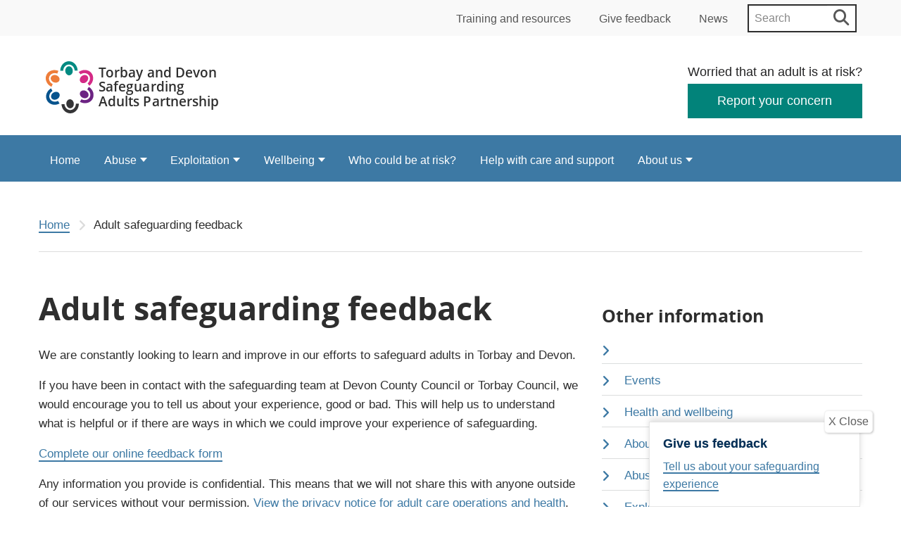

--- FILE ---
content_type: text/html; charset=UTF-8
request_url: https://www.devonsafeguardingadultspartnership.org.uk/adult-safeguarding-feedback/
body_size: 23444
content:
<!DOCTYPE html>
<!--[if lt IE 9]> <html class="no-js lt-ie10 lt-ie9" lang="en-GB" prefix="og: https://ogp.me/ns#"> <![endif]-->
<!--[if gte IE 9]> <html class="no-js gte-ie9" lang="en-GB" prefix="og: https://ogp.me/ns#"> <![endif]-->
<!--[if gt IE 9]><!--><html class="no-js" lang="en-GB" prefix="og: https://ogp.me/ns#"> <!--<![endif]-->
<head>
    <meta charset="UTF-8">
<script type="text/javascript">
/* <![CDATA[ */
var gform;gform||(document.addEventListener("gform_main_scripts_loaded",function(){gform.scriptsLoaded=!0}),document.addEventListener("gform/theme/scripts_loaded",function(){gform.themeScriptsLoaded=!0}),window.addEventListener("DOMContentLoaded",function(){gform.domLoaded=!0}),gform={domLoaded:!1,scriptsLoaded:!1,themeScriptsLoaded:!1,isFormEditor:()=>"function"==typeof InitializeEditor,callIfLoaded:function(o){return!(!gform.domLoaded||!gform.scriptsLoaded||!gform.themeScriptsLoaded&&!gform.isFormEditor()||(gform.isFormEditor()&&console.warn("The use of gform.initializeOnLoaded() is deprecated in the form editor context and will be removed in Gravity Forms 3.1."),o(),0))},initializeOnLoaded:function(o){gform.callIfLoaded(o)||(document.addEventListener("gform_main_scripts_loaded",()=>{gform.scriptsLoaded=!0,gform.callIfLoaded(o)}),document.addEventListener("gform/theme/scripts_loaded",()=>{gform.themeScriptsLoaded=!0,gform.callIfLoaded(o)}),window.addEventListener("DOMContentLoaded",()=>{gform.domLoaded=!0,gform.callIfLoaded(o)}))},hooks:{action:{},filter:{}},addAction:function(o,r,e,t){gform.addHook("action",o,r,e,t)},addFilter:function(o,r,e,t){gform.addHook("filter",o,r,e,t)},doAction:function(o){gform.doHook("action",o,arguments)},applyFilters:function(o){return gform.doHook("filter",o,arguments)},removeAction:function(o,r){gform.removeHook("action",o,r)},removeFilter:function(o,r,e){gform.removeHook("filter",o,r,e)},addHook:function(o,r,e,t,n){null==gform.hooks[o][r]&&(gform.hooks[o][r]=[]);var d=gform.hooks[o][r];null==n&&(n=r+"_"+d.length),gform.hooks[o][r].push({tag:n,callable:e,priority:t=null==t?10:t})},doHook:function(r,o,e){var t;if(e=Array.prototype.slice.call(e,1),null!=gform.hooks[r][o]&&((o=gform.hooks[r][o]).sort(function(o,r){return o.priority-r.priority}),o.forEach(function(o){"function"!=typeof(t=o.callable)&&(t=window[t]),"action"==r?t.apply(null,e):e[0]=t.apply(null,e)})),"filter"==r)return e[0]},removeHook:function(o,r,t,n){var e;null!=gform.hooks[o][r]&&(e=(e=gform.hooks[o][r]).filter(function(o,r,e){return!!(null!=n&&n!=o.tag||null!=t&&t!=o.priority)}),gform.hooks[o][r]=e)}});
/* ]]> */
</script>

    <meta http-equiv="X-UA-Compatible" content="ie=edge">
    <title>Adult safeguarding feedback - Devon Safeguarding Adults Partnership</title>
<link data-rocket-prefetch href="https://cc.cdn.civiccomputing.com" rel="dns-prefetch">
<link data-rocket-prefetch href="https://www.gstatic.com" rel="dns-prefetch">
<link data-rocket-prefetch href="https://www.googletagmanager.com" rel="dns-prefetch">
<link data-rocket-prefetch href="https://fonts.googleapis.com" rel="dns-prefetch">
<link data-rocket-prefetch href="https://www.google.com" rel="dns-prefetch">
<link data-rocket-preload as="style" href="https://fonts.googleapis.com/css?family=Open%20Sans%3A400%2C400i%2C700%2C700i&#038;display=swap" rel="preload">
<link href="https://fonts.googleapis.com/css?family=Open%20Sans%3A400%2C400i%2C700%2C700i&#038;display=swap" media="print" onload="this.media=&#039;all&#039;" rel="stylesheet">
<noscript data-wpr-hosted-gf-parameters=""><link rel="stylesheet" href="https://fonts.googleapis.com/css?family=Open%20Sans%3A400%2C400i%2C700%2C700i&#038;display=swap"></noscript>
    
    <meta name="viewport" content="width=device-width, initial-scale=1.0" ><meta name="p:domain_verify" content="83692e2fefa0dec021aafdad39ddeb1a" >
                    <script>
                        window.dataLayer = window.dataLayer || [];
                        dataLayer.push({'ServiceType': 'Integrated adult social care'});
			dataLayer.push({'ContentType': 'Information and guidance'});
                    </script>

				<!-- Google Tag Manager -->
				<script>(function(w,d,s,l,i){w[l]=w[l]||[];w[l].push({'gtm.start':
						new Date().getTime(),event:'gtm.js'});var f=d.getElementsByTagName(s)[0],
						j=d.createElement(s),dl=l!='dataLayer'?'&l='+l:'';j.async=true;j.src=
						'https://www.googletagmanager.com/gtm.js?id='+i+dl;f.parentNode.insertBefore(j,f);
					})(window,document,'script','dataLayer','GTM-MVC64CR');</script>
				<!-- End Google Tag Manager -->
<!-- Search Engine Optimization by Rank Math - https://rankmath.com/ -->
<meta name="description" content="We are constantly looking to learn and improve in our efforts to safeguard adults in Torbay and Devon."/>
<meta name="robots" content="follow, index, max-snippet:-1, max-video-preview:-1, max-image-preview:large"/>
<link rel="canonical" href="https://www.devonsafeguardingadultspartnership.org.uk/adult-safeguarding-feedback/" />
<meta property="og:locale" content="en_GB" />
<meta property="og:type" content="article" />
<meta property="og:title" content="Adult safeguarding feedback - Devon Safeguarding Adults Partnership" />
<meta property="og:description" content="We are constantly looking to learn and improve in our efforts to safeguard adults in Torbay and Devon." />
<meta property="og:url" content="https://www.devonsafeguardingadultspartnership.org.uk/adult-safeguarding-feedback/" />
<meta property="og:site_name" content="Devon Safeguarding Adults Partnership" />
<meta property="og:updated_time" content="2026-01-12T17:33:58+00:00" />
<meta property="og:image" content="https://www.devonsafeguardingadultspartnership.org.uk/wp-content/uploads/sites/25/2025/08/torbay.png" />
<meta property="og:image:secure_url" content="https://www.devonsafeguardingadultspartnership.org.uk/wp-content/uploads/sites/25/2025/08/torbay.png" />
<meta property="og:image:width" content="1200" />
<meta property="og:image:height" content="675" />
<meta property="og:image:alt" content="Torbay and Devon Safeguarding Adults Partnership" />
<meta property="og:image:type" content="image/png" />
<meta property="article:published_time" content="2020-02-06T10:23:04+00:00" />
<meta property="article:modified_time" content="2026-01-12T17:33:58+00:00" />
<meta name="twitter:card" content="summary_large_image" />
<meta name="twitter:title" content="Adult safeguarding feedback - Devon Safeguarding Adults Partnership" />
<meta name="twitter:description" content="We are constantly looking to learn and improve in our efforts to safeguard adults in Torbay and Devon." />
<meta name="twitter:image" content="https://www.devonsafeguardingadultspartnership.org.uk/wp-content/uploads/sites/25/2025/08/torbay.png" />
<meta name="twitter:label1" content="Time to read" />
<meta name="twitter:data1" content="1 minute" />
<script type="application/ld+json" class="rank-math-schema">{"@context":"https://schema.org","@graph":[{"@type":["GovernmentOrganization","Organization"],"@id":"https://www.devonsafeguardingadultspartnership.org.uk/#organization","name":"Devon Safeguarding Adults Partnership","url":"https://www.devonsafeguardingadultspartnership.org.uk","logo":{"@type":"ImageObject","@id":"https://www.devonsafeguardingadultspartnership.org.uk/#logo","url":"https://www.devonsafeguardingadultspartnership.org.uk/wp-content/uploads/sites/25/2025/08/favicon.png","contentUrl":"https://www.devonsafeguardingadultspartnership.org.uk/wp-content/uploads/sites/25/2025/08/favicon.png","caption":"Devon Safeguarding Adults Partnership","inLanguage":"en-GB","width":"425","height":"462"}},{"@type":"WebSite","@id":"https://www.devonsafeguardingadultspartnership.org.uk/#website","url":"https://www.devonsafeguardingadultspartnership.org.uk","name":"Devon Safeguarding Adults Partnership","alternateName":"Devon Safeguarding Adults Partnership","publisher":{"@id":"https://www.devonsafeguardingadultspartnership.org.uk/#organization"},"inLanguage":"en-GB"},{"@type":"ImageObject","@id":"https://www.devonsafeguardingadultspartnership.org.uk/wp-content/uploads/sites/25/2025/08/torbay.png","url":"https://www.devonsafeguardingadultspartnership.org.uk/wp-content/uploads/sites/25/2025/08/torbay.png","width":"1200","height":"675","caption":"Torbay and Devon Safeguarding Adults Partnership","inLanguage":"en-GB"},{"@type":"WebPage","@id":"https://www.devonsafeguardingadultspartnership.org.uk/adult-safeguarding-feedback/#webpage","url":"https://www.devonsafeguardingadultspartnership.org.uk/adult-safeguarding-feedback/","name":"Adult safeguarding feedback - Devon Safeguarding Adults Partnership","datePublished":"2020-02-06T10:23:04+00:00","dateModified":"2026-01-12T17:33:58+00:00","isPartOf":{"@id":"https://www.devonsafeguardingadultspartnership.org.uk/#website"},"primaryImageOfPage":{"@id":"https://www.devonsafeguardingadultspartnership.org.uk/wp-content/uploads/sites/25/2025/08/torbay.png"},"inLanguage":"en-GB"},{"@type":"Article","headline":"Adult safeguarding feedback - Devon Safeguarding Adults Partnership","datePublished":"2020-02-06T10:23:04+00:00","dateModified":"2026-01-12T17:33:58+00:00","publisher":{"@id":"https://www.devonsafeguardingadultspartnership.org.uk/#organization"},"description":"We are constantly looking to learn and improve in our efforts to safeguard adults in Torbay and Devon.","name":"Adult safeguarding feedback - Devon Safeguarding Adults Partnership","@id":"https://www.devonsafeguardingadultspartnership.org.uk/adult-safeguarding-feedback/#richSnippet","isPartOf":{"@id":"https://www.devonsafeguardingadultspartnership.org.uk/adult-safeguarding-feedback/#webpage"},"image":{"@id":"https://www.devonsafeguardingadultspartnership.org.uk/wp-content/uploads/sites/25/2025/08/torbay.png"},"inLanguage":"en-GB","mainEntityOfPage":{"@id":"https://www.devonsafeguardingadultspartnership.org.uk/adult-safeguarding-feedback/#webpage"}}]}</script>
<!-- /Rank Math WordPress SEO plugin -->

<link rel='dns-prefetch' href='//widgetlogic.org' />
<link rel='dns-prefetch' href='//www.devonsafeguardingadultspartnership.org.uk' />
<link href='https://fonts.gstatic.com' crossorigin rel='preconnect' />
<link rel="alternate" title="oEmbed (JSON)" type="application/json+oembed" href="https://www.devonsafeguardingadultspartnership.org.uk/wp-json/oembed/1.0/embed?url=https%3A%2F%2Fwww.devonsafeguardingadultspartnership.org.uk%2Fadult-safeguarding-feedback%2F" />
<link rel="alternate" title="oEmbed (XML)" type="text/xml+oembed" href="https://www.devonsafeguardingadultspartnership.org.uk/wp-json/oembed/1.0/embed?url=https%3A%2F%2Fwww.devonsafeguardingadultspartnership.org.uk%2Fadult-safeguarding-feedback%2F&#038;format=xml" />
<style id='wp-img-auto-sizes-contain-inline-css' type='text/css'>
img:is([sizes=auto i],[sizes^="auto," i]){contain-intrinsic-size:3000px 1500px}
/*# sourceURL=wp-img-auto-sizes-contain-inline-css */
</style>
<link data-minify="1" rel='stylesheet' id='foundation.css-css' href='https://www.devonsafeguardingadultspartnership.org.uk/wp-content/cache/min/25/wp-content/themes/dcc-parent-v3-frameworks/frameworks/foundation%206_7/styles/foundation.css?ver=1765461566' type='text/css' media='all' />
<link rel='stylesheet' id='wp-block-library-css' href='https://www.devonsafeguardingadultspartnership.org.uk/wp-includes/css/dist/block-library/style.min.css?ver=6.9' type='text/css' media='all' />
<style id='global-styles-inline-css' type='text/css'>
:root{--wp--preset--aspect-ratio--square: 1;--wp--preset--aspect-ratio--4-3: 4/3;--wp--preset--aspect-ratio--3-4: 3/4;--wp--preset--aspect-ratio--3-2: 3/2;--wp--preset--aspect-ratio--2-3: 2/3;--wp--preset--aspect-ratio--16-9: 16/9;--wp--preset--aspect-ratio--9-16: 9/16;--wp--preset--color--black: #000000;--wp--preset--color--cyan-bluish-gray: #abb8c3;--wp--preset--color--white: #ffffff;--wp--preset--color--pale-pink: #f78da7;--wp--preset--color--vivid-red: #cf2e2e;--wp--preset--color--luminous-vivid-orange: #ff6900;--wp--preset--color--luminous-vivid-amber: #fcb900;--wp--preset--color--light-green-cyan: #7bdcb5;--wp--preset--color--vivid-green-cyan: #00d084;--wp--preset--color--pale-cyan-blue: #8ed1fc;--wp--preset--color--vivid-cyan-blue: #0693e3;--wp--preset--color--vivid-purple: #9b51e0;--wp--preset--gradient--vivid-cyan-blue-to-vivid-purple: linear-gradient(135deg,rgb(6,147,227) 0%,rgb(155,81,224) 100%);--wp--preset--gradient--light-green-cyan-to-vivid-green-cyan: linear-gradient(135deg,rgb(122,220,180) 0%,rgb(0,208,130) 100%);--wp--preset--gradient--luminous-vivid-amber-to-luminous-vivid-orange: linear-gradient(135deg,rgb(252,185,0) 0%,rgb(255,105,0) 100%);--wp--preset--gradient--luminous-vivid-orange-to-vivid-red: linear-gradient(135deg,rgb(255,105,0) 0%,rgb(207,46,46) 100%);--wp--preset--gradient--very-light-gray-to-cyan-bluish-gray: linear-gradient(135deg,rgb(238,238,238) 0%,rgb(169,184,195) 100%);--wp--preset--gradient--cool-to-warm-spectrum: linear-gradient(135deg,rgb(74,234,220) 0%,rgb(151,120,209) 20%,rgb(207,42,186) 40%,rgb(238,44,130) 60%,rgb(251,105,98) 80%,rgb(254,248,76) 100%);--wp--preset--gradient--blush-light-purple: linear-gradient(135deg,rgb(255,206,236) 0%,rgb(152,150,240) 100%);--wp--preset--gradient--blush-bordeaux: linear-gradient(135deg,rgb(254,205,165) 0%,rgb(254,45,45) 50%,rgb(107,0,62) 100%);--wp--preset--gradient--luminous-dusk: linear-gradient(135deg,rgb(255,203,112) 0%,rgb(199,81,192) 50%,rgb(65,88,208) 100%);--wp--preset--gradient--pale-ocean: linear-gradient(135deg,rgb(255,245,203) 0%,rgb(182,227,212) 50%,rgb(51,167,181) 100%);--wp--preset--gradient--electric-grass: linear-gradient(135deg,rgb(202,248,128) 0%,rgb(113,206,126) 100%);--wp--preset--gradient--midnight: linear-gradient(135deg,rgb(2,3,129) 0%,rgb(40,116,252) 100%);--wp--preset--font-size--small: 13px;--wp--preset--font-size--medium: 20px;--wp--preset--font-size--large: 36px;--wp--preset--font-size--x-large: 42px;--wp--preset--font-size--normal: 16px;--wp--preset--spacing--20: 0.44rem;--wp--preset--spacing--30: 0.67rem;--wp--preset--spacing--40: 1rem;--wp--preset--spacing--50: 1.5rem;--wp--preset--spacing--60: 2.25rem;--wp--preset--spacing--70: 3.38rem;--wp--preset--spacing--80: 5.06rem;--wp--preset--shadow--natural: 6px 6px 9px rgba(0, 0, 0, 0.2);--wp--preset--shadow--deep: 12px 12px 50px rgba(0, 0, 0, 0.4);--wp--preset--shadow--sharp: 6px 6px 0px rgba(0, 0, 0, 0.2);--wp--preset--shadow--outlined: 6px 6px 0px -3px rgb(255, 255, 255), 6px 6px rgb(0, 0, 0);--wp--preset--shadow--crisp: 6px 6px 0px rgb(0, 0, 0);}:where(.is-layout-flex){gap: 0.5em;}:where(.is-layout-grid){gap: 0.5em;}body .is-layout-flex{display: flex;}.is-layout-flex{flex-wrap: wrap;align-items: center;}.is-layout-flex > :is(*, div){margin: 0;}body .is-layout-grid{display: grid;}.is-layout-grid > :is(*, div){margin: 0;}:where(.wp-block-columns.is-layout-flex){gap: 2em;}:where(.wp-block-columns.is-layout-grid){gap: 2em;}:where(.wp-block-post-template.is-layout-flex){gap: 1.25em;}:where(.wp-block-post-template.is-layout-grid){gap: 1.25em;}.has-black-color{color: var(--wp--preset--color--black) !important;}.has-cyan-bluish-gray-color{color: var(--wp--preset--color--cyan-bluish-gray) !important;}.has-white-color{color: var(--wp--preset--color--white) !important;}.has-pale-pink-color{color: var(--wp--preset--color--pale-pink) !important;}.has-vivid-red-color{color: var(--wp--preset--color--vivid-red) !important;}.has-luminous-vivid-orange-color{color: var(--wp--preset--color--luminous-vivid-orange) !important;}.has-luminous-vivid-amber-color{color: var(--wp--preset--color--luminous-vivid-amber) !important;}.has-light-green-cyan-color{color: var(--wp--preset--color--light-green-cyan) !important;}.has-vivid-green-cyan-color{color: var(--wp--preset--color--vivid-green-cyan) !important;}.has-pale-cyan-blue-color{color: var(--wp--preset--color--pale-cyan-blue) !important;}.has-vivid-cyan-blue-color{color: var(--wp--preset--color--vivid-cyan-blue) !important;}.has-vivid-purple-color{color: var(--wp--preset--color--vivid-purple) !important;}.has-black-background-color{background-color: var(--wp--preset--color--black) !important;}.has-cyan-bluish-gray-background-color{background-color: var(--wp--preset--color--cyan-bluish-gray) !important;}.has-white-background-color{background-color: var(--wp--preset--color--white) !important;}.has-pale-pink-background-color{background-color: var(--wp--preset--color--pale-pink) !important;}.has-vivid-red-background-color{background-color: var(--wp--preset--color--vivid-red) !important;}.has-luminous-vivid-orange-background-color{background-color: var(--wp--preset--color--luminous-vivid-orange) !important;}.has-luminous-vivid-amber-background-color{background-color: var(--wp--preset--color--luminous-vivid-amber) !important;}.has-light-green-cyan-background-color{background-color: var(--wp--preset--color--light-green-cyan) !important;}.has-vivid-green-cyan-background-color{background-color: var(--wp--preset--color--vivid-green-cyan) !important;}.has-pale-cyan-blue-background-color{background-color: var(--wp--preset--color--pale-cyan-blue) !important;}.has-vivid-cyan-blue-background-color{background-color: var(--wp--preset--color--vivid-cyan-blue) !important;}.has-vivid-purple-background-color{background-color: var(--wp--preset--color--vivid-purple) !important;}.has-black-border-color{border-color: var(--wp--preset--color--black) !important;}.has-cyan-bluish-gray-border-color{border-color: var(--wp--preset--color--cyan-bluish-gray) !important;}.has-white-border-color{border-color: var(--wp--preset--color--white) !important;}.has-pale-pink-border-color{border-color: var(--wp--preset--color--pale-pink) !important;}.has-vivid-red-border-color{border-color: var(--wp--preset--color--vivid-red) !important;}.has-luminous-vivid-orange-border-color{border-color: var(--wp--preset--color--luminous-vivid-orange) !important;}.has-luminous-vivid-amber-border-color{border-color: var(--wp--preset--color--luminous-vivid-amber) !important;}.has-light-green-cyan-border-color{border-color: var(--wp--preset--color--light-green-cyan) !important;}.has-vivid-green-cyan-border-color{border-color: var(--wp--preset--color--vivid-green-cyan) !important;}.has-pale-cyan-blue-border-color{border-color: var(--wp--preset--color--pale-cyan-blue) !important;}.has-vivid-cyan-blue-border-color{border-color: var(--wp--preset--color--vivid-cyan-blue) !important;}.has-vivid-purple-border-color{border-color: var(--wp--preset--color--vivid-purple) !important;}.has-vivid-cyan-blue-to-vivid-purple-gradient-background{background: var(--wp--preset--gradient--vivid-cyan-blue-to-vivid-purple) !important;}.has-light-green-cyan-to-vivid-green-cyan-gradient-background{background: var(--wp--preset--gradient--light-green-cyan-to-vivid-green-cyan) !important;}.has-luminous-vivid-amber-to-luminous-vivid-orange-gradient-background{background: var(--wp--preset--gradient--luminous-vivid-amber-to-luminous-vivid-orange) !important;}.has-luminous-vivid-orange-to-vivid-red-gradient-background{background: var(--wp--preset--gradient--luminous-vivid-orange-to-vivid-red) !important;}.has-very-light-gray-to-cyan-bluish-gray-gradient-background{background: var(--wp--preset--gradient--very-light-gray-to-cyan-bluish-gray) !important;}.has-cool-to-warm-spectrum-gradient-background{background: var(--wp--preset--gradient--cool-to-warm-spectrum) !important;}.has-blush-light-purple-gradient-background{background: var(--wp--preset--gradient--blush-light-purple) !important;}.has-blush-bordeaux-gradient-background{background: var(--wp--preset--gradient--blush-bordeaux) !important;}.has-luminous-dusk-gradient-background{background: var(--wp--preset--gradient--luminous-dusk) !important;}.has-pale-ocean-gradient-background{background: var(--wp--preset--gradient--pale-ocean) !important;}.has-electric-grass-gradient-background{background: var(--wp--preset--gradient--electric-grass) !important;}.has-midnight-gradient-background{background: var(--wp--preset--gradient--midnight) !important;}.has-small-font-size{font-size: var(--wp--preset--font-size--small) !important;}.has-medium-font-size{font-size: var(--wp--preset--font-size--medium) !important;}.has-large-font-size{font-size: var(--wp--preset--font-size--large) !important;}.has-x-large-font-size{font-size: var(--wp--preset--font-size--x-large) !important;}
/*# sourceURL=global-styles-inline-css */
</style>

<style id='classic-theme-styles-inline-css' type='text/css'>
/*! This file is auto-generated */
.wp-block-button__link{color:#fff;background-color:#32373c;border-radius:9999px;box-shadow:none;text-decoration:none;padding:calc(.667em + 2px) calc(1.333em + 2px);font-size:1.125em}.wp-block-file__button{background:#32373c;color:#fff;text-decoration:none}
/*# sourceURL=/wp-includes/css/classic-themes.min.css */
</style>
<link data-minify="1" rel='stylesheet' id='block-widget-css' href='https://www.devonsafeguardingadultspartnership.org.uk/wp-content/cache/min/25/wp-content/plugins/widget-logic/block_widget/css/widget.css?ver=1768223275' type='text/css' media='all' />
<link rel='stylesheet' id='wp-components-css' href='https://www.devonsafeguardingadultspartnership.org.uk/wp-includes/css/dist/components/style.min.css?ver=6.9' type='text/css' media='all' />
<link rel='stylesheet' id='wp-preferences-css' href='https://www.devonsafeguardingadultspartnership.org.uk/wp-includes/css/dist/preferences/style.min.css?ver=6.9' type='text/css' media='all' />
<link rel='stylesheet' id='wp-block-editor-css' href='https://www.devonsafeguardingadultspartnership.org.uk/wp-includes/css/dist/block-editor/style.min.css?ver=6.9' type='text/css' media='all' />
<link data-minify="1" rel='stylesheet' id='popup-maker-block-library-style-css' href='https://www.devonsafeguardingadultspartnership.org.uk/wp-content/cache/min/25/wp-content/plugins/popup-maker/dist/packages/block-library-style.css?ver=1765461566' type='text/css' media='all' />
<link data-minify="1" rel='stylesheet' id='dccaccess-longdesc-style-css' href='https://www.devonsafeguardingadultspartnership.org.uk/wp-content/cache/min/25/wp-content/plugins/dcc-accessibility/long-description/longdesc-style.css?ver=1765461566' type='text/css' media='all' />
<link data-minify="1" rel='stylesheet' id='dccdocs-style-css' href='https://www.devonsafeguardingadultspartnership.org.uk/wp-content/cache/min/25/wp-content/plugins/dcc-documents/css/style.css?ver=1765461566' type='text/css' media='all' />
<link data-minify="1" rel='stylesheet' id='fancybox-for-wp-css' href='https://www.devonsafeguardingadultspartnership.org.uk/wp-content/cache/min/25/wp-content/plugins/fancybox-for-wordpress/assets/css/fancybox.css?ver=1765461566' type='text/css' media='all' />
<link data-minify="1" rel='stylesheet' id='main_stylesheet-css' href='https://www.devonsafeguardingadultspartnership.org.uk/wp-content/cache/min/25/wp-content/themes/dcc-parent-v3-frameworks/styles/frontend/gel.css?ver=1765461566' type='text/css' media='all' />
<link data-minify="1" rel='stylesheet' id='main_frontend_style_-css' href='https://www.devonsafeguardingadultspartnership.org.uk/wp-content/cache/min/25/wp-content/themes/dcc-parent-v3-frameworks/styles/frontend/frontend-global-style.css?ver=1765461566' type='text/css' media='all' />
<link data-minify="1" rel='stylesheet' id='popup-maker-site-css' href='https://www.devonsafeguardingadultspartnership.org.uk/wp-content/cache/min/25/wp-content/uploads/sites/25/pum/pum-site-styles-25.css?ver=1765461566' type='text/css' media='all' />
<link data-minify="1" rel='stylesheet' id='base_css-css' href='https://www.devonsafeguardingadultspartnership.org.uk/wp-content/cache/min/25/wp-content/themes/dsap/style.css?ver=1765461566' type='text/css' media='all' />
<style id='rocket-lazyload-inline-css' type='text/css'>
.rll-youtube-player{position:relative;padding-bottom:56.23%;height:0;overflow:hidden;max-width:100%;}.rll-youtube-player:focus-within{outline: 2px solid currentColor;outline-offset: 5px;}.rll-youtube-player iframe{position:absolute;top:0;left:0;width:100%;height:100%;z-index:100;background:0 0}.rll-youtube-player img{bottom:0;display:block;left:0;margin:auto;max-width:100%;width:100%;position:absolute;right:0;top:0;border:none;height:auto;-webkit-transition:.4s all;-moz-transition:.4s all;transition:.4s all}.rll-youtube-player img:hover{-webkit-filter:brightness(75%)}.rll-youtube-player .play{height:100%;width:100%;left:0;top:0;position:absolute;background:url(https://www.devonsafeguardingadultspartnership.org.uk/wp-content/plugins/wp-rocket/assets/img/youtube.png) no-repeat center;background-color: transparent !important;cursor:pointer;border:none;}
/*# sourceURL=rocket-lazyload-inline-css */
</style>
<script type="text/javascript" src="https://www.devonsafeguardingadultspartnership.org.uk/wp-includes/js/jquery/jquery.min.js?ver=3.7.1" id="jquery-core-js"></script>
<script type="text/javascript" src="https://www.devonsafeguardingadultspartnership.org.uk/wp-includes/js/jquery/jquery-migrate.min.js?ver=3.4.1" id="jquery-migrate-js"></script>
<script type="text/javascript" id="events-manager-js-extra">
/* <![CDATA[ */
var EM = {"ajaxurl":"https://www.devonsafeguardingadultspartnership.org.uk/wp-admin/admin-ajax.php","locationajaxurl":"https://www.devonsafeguardingadultspartnership.org.uk/wp-admin/admin-ajax.php?action=locations_search","firstDay":"1","locale":"en","dateFormat":"yy-mm-dd","ui_css":"https://www.devonsafeguardingadultspartnership.org.uk/wp-content/plugins/events-manager/includes/css/jquery-ui/build.min.css","show24hours":"0","is_ssl":"1","autocomplete_limit":"10","calendar":{"breakpoints":{"small":560,"medium":908,"large":false},"month_format":"M Y"},"phone":"","datepicker":{"format":"d/m/Y"},"search":{"breakpoints":{"small":650,"medium":850,"full":false}},"url":"https://www.devonsafeguardingadultspartnership.org.uk/wp-content/plugins/events-manager","assets":{"input.em-uploader":{"js":{"em-uploader":{"url":"https://www.devonsafeguardingadultspartnership.org.uk/wp-content/plugins/events-manager/includes/js/em-uploader.js?v=7.2.3.1","event":"em_uploader_ready","requires":"filepond"},"filepond-validate-size":"filepond/plugins/filepond-plugin-file-validate-size.js?v=7.2.3.1","filepond-validate-type":"filepond/plugins/filepond-plugin-file-validate-type.js?v=7.2.3.1","filepond-image-validate-size":"filepond/plugins/filepond-plugin-image-validate-size.js?v=7.2.3.1","filepond-exif-orientation":"filepond/plugins/filepond-plugin-image-exif-orientation.js?v=7.2.3.1","filepond-get-file":"filepond/plugins/filepond-plugin-get-file.js?v=7.2.3.1","filepond-plugin-image-overlay":"filepond/plugins/filepond-plugin-image-overlay.js?v=7.2.3.1","filepond-plugin-image-thumbnail":"filepond/plugins/filepond-plugin-image-thumbnail.js?v=7.2.3.1","filepond-plugin-pdf-preview-overlay":"filepond/plugins/filepond-plugin-pdf-preview-overlay.js?v=7.2.3.1","filepond-plugin-file-icon":"filepond/plugins/filepond-plugin-file-icon.js?v=7.2.3.1","filepond":{"url":"filepond/filepond.js?v=7.2.3.1","locale":""}},"css":{"em-filepond":"filepond/em-filepond.min.css?v=7.2.3.1","filepond-preview":"filepond/plugins/filepond-plugin-image-preview.min.css?v=7.2.3.1","filepond-plugin-image-overlay":"filepond/plugins/filepond-plugin-image-overlay.min.css?v=7.2.3.1","filepond-get-file":"filepond/plugins/filepond-plugin-get-file.min.css?v=7.2.3.1"}},".em-event-editor":{"js":{"event-editor":{"url":"https://www.devonsafeguardingadultspartnership.org.uk/wp-content/plugins/events-manager/includes/js/events-manager-event-editor.js?v=7.2.3.1","event":"em_event_editor_ready"}},"css":{"event-editor":"https://www.devonsafeguardingadultspartnership.org.uk/wp-content/plugins/events-manager/includes/css/events-manager-event-editor.min.css?v=7.2.3.1"}},".em-recurrence-sets, .em-timezone":{"js":{"luxon":{"url":"luxon/luxon.js?v=7.2.3.1","event":"em_luxon_ready"}}},".em-booking-form, #em-booking-form, .em-booking-recurring, .em-event-booking-form":{"js":{"em-bookings":{"url":"https://www.devonsafeguardingadultspartnership.org.uk/wp-content/plugins/events-manager/includes/js/bookingsform.js?v=7.2.3.1","event":"em_booking_form_js_loaded"}}},"#em-opt-archetypes":{"js":{"archetypes":"https://www.devonsafeguardingadultspartnership.org.uk/wp-content/plugins/events-manager/includes/js/admin-archetype-editor.js?v=7.2.3.1","archetypes_ms":"https://www.devonsafeguardingadultspartnership.org.uk/wp-content/plugins/events-manager/includes/js/admin-archetypes.js?v=7.2.3.1","qs":"qs/qs.js?v=7.2.3.1"}}},"cached":"1","uploads":{"endpoint":"https://www.devonsafeguardingadultspartnership.org.uk/wp-json/events-manager/v1/uploads","nonce":"02788097c1","delete_confirm":"Are you sure you want to delete this file? It will be deleted upon submission.","images":{"max_file_size":41943040,"image_max_width":"700","image_max_height":"700","image_min_width":"50","image_min_height":"50"},"files":{"max_file_size":41943040,"types":[]}},"api_nonce":"2d0c03997a","google_maps_api":"AIzaSyAbcrvwQ7nQy1LCXsEmHX2ZrtzlDHVEovo","txt_search":"Search","txt_searching":"Searching...","txt_loading":"Loading...","event_detach_warning":"Are you sure you want to detach this event? By doing so, this event will be independent of the recurring set of events.","delete_recurrence_warning":"Are you sure you want to delete all recurrences of this event? All events will be moved to trash."};
//# sourceURL=events-manager-js-extra
/* ]]> */
</script>
<script data-minify="1" type="text/javascript" src="https://www.devonsafeguardingadultspartnership.org.uk/wp-content/cache/min/25/wp-content/plugins/events-manager/includes/js/events-manager.js?ver=1765461566" id="events-manager-js"></script>
<script type="text/javascript" src="https://www.devonsafeguardingadultspartnership.org.uk/wp-content/plugins/fancybox-for-wordpress/assets/js/purify.min.js?ver=1.3.4" id="purify-js"></script>
<script data-minify="1" type="text/javascript" src="https://www.devonsafeguardingadultspartnership.org.uk/wp-content/cache/min/25/wp-content/plugins/fancybox-for-wordpress/assets/js/jquery.fancybox.js?ver=1765461566" id="fancybox-for-wp-js"></script>
<script type="text/javascript" src="https://www.devonsafeguardingadultspartnership.org.uk/wp-content/themes/dsap/library/slick/slick.min.js?ver=6.9" id="slick-js"></script>
<script type="text/javascript" src="https://www.devonsafeguardingadultspartnership.org.uk/wp-content/themes/dsap/js/jquery-inview/jquery.inview.min.js?ver=6.9" id="jquery-inview-js"></script>
<style>
			.widget_contactuswidget p {margin-bottom: 0.625rem;}
			.widget_contactuswidget span	 {display:block;}
			.widget_contactuswidget .slicedwidget__social span {display:inline-block; margin-left: 10px;	}
			.widget_contactuswidget .slicedwidget__social span:first-child {margin-left: 0;}
        </style><link rel="https://api.w.org/" href="https://www.devonsafeguardingadultspartnership.org.uk/wp-json/" /><link rel="alternate" title="JSON" type="application/json" href="https://www.devonsafeguardingadultspartnership.org.uk/wp-json/wp/v2/pages/4180" /><meta name="generator" content="WordPress 6.9" />
<link rel='shortlink' href='https://www.devonsafeguardingadultspartnership.org.uk/?p=4180' />
<meta name="silktide-cms" content="[base64]/Bo=" />

<!-- DCC Documents - ACF Dynamic CSS code -->
<style>.dcc-documents-widget .dcc-documents-widget-box {background-color:#ffffff;border-color:#404040;}.dcc-documents-widget .dcc-documents-widget-box2 {background-color:#eeeee;border-color:#404040;}.dcc-documents-widget .dcc-documents-widget-dropdown .dcc-documents-widget-is-submenu li a:hover {background-color:#eeeeee;border-left-color:#404040;}</style>
<!-- DCC Documents - End ACF Dynamic CSS code -->

<!-- DCC Documents - ACF Extra CSS code -->
<style>.dcc-documents-cpt {
	margin-bottom: 6rem;
}</style>
<!-- DCC Documents - End ACF Extra CSS code -->

<!-- Fancybox for WordPress v3.3.7 -->
<style type="text/css">
	.fancybox-slide--image .fancybox-content{background-color: #FFFFFF}div.fancybox-caption{display:none !important;}
	
	img.fancybox-image{border-width:10px;border-color:#FFFFFF;border-style:solid;}
	div.fancybox-bg{background-color:rgba(102,102,102,0.3);opacity:1 !important;}div.fancybox-content{border-color:#FFFFFF}
	div#fancybox-title{background-color:#FFFFFF}
	div.fancybox-content{background-color:#FFFFFF}
	div#fancybox-title-inside{color:#333333}
	
	
	
	div.fancybox-caption p.caption-title{display:inline-block}
	div.fancybox-caption p.caption-title{font-size:14px}
	div.fancybox-caption p.caption-title{color:#333333}
	div.fancybox-caption {color:#333333}div.fancybox-caption p.caption-title {background:#fff; width:auto;padding:10px 30px;}div.fancybox-content p.caption-title{color:#333333;margin: 0;padding: 5px 0;}
</style><script type="text/javascript">
	jQuery(function () {

		var mobileOnly = false;
		
		if (mobileOnly) {
			return;
		}

		jQuery.fn.getTitle = function () { // Copy the title of every IMG tag and add it to its parent A so that fancybox can show titles
			var arr = jQuery("a[data-fancybox]");jQuery.each(arr, function() {var title = jQuery(this).children("img").attr("title") || '';var figCaptionHtml = jQuery(this).next("figcaption").html() || '';var processedCaption = figCaptionHtml;if (figCaptionHtml.length && typeof DOMPurify === 'function') {processedCaption = DOMPurify.sanitize(figCaptionHtml, {USE_PROFILES: {html: true}});} else if (figCaptionHtml.length) {processedCaption = jQuery("<div>").text(figCaptionHtml).html();}var newTitle = title;if (processedCaption.length) {newTitle = title.length ? title + " " + processedCaption : processedCaption;}if (newTitle.length) {jQuery(this).attr("title", newTitle);}});		}

		// Supported file extensions

				var thumbnails = jQuery("a:has(img)").not(".nolightbox").not('.envira-gallery-link').not('.ngg-simplelightbox').filter(function () {
			return /\.(jpe?g|png|gif|mp4|webp|bmp|pdf)(\?[^/]*)*$/i.test(jQuery(this).attr('href'))
		});
		

		// Add data-type iframe for links that are not images or videos.
		var iframeLinks = jQuery('.fancyboxforwp').filter(function () {
			return !/\.(jpe?g|png|gif|mp4|webp|bmp|pdf)(\?[^/]*)*$/i.test(jQuery(this).attr('href'))
		}).filter(function () {
			return !/vimeo|youtube/i.test(jQuery(this).attr('href'))
		});
		iframeLinks.attr({"data-type": "iframe"}).getTitle();

				// Gallery All
		thumbnails.addClass("fancyboxforwp").attr("data-fancybox", "gallery").getTitle();
		iframeLinks.attr({"data-fancybox": "gallery"}).getTitle();

		// Gallery type NONE
		
		// Call fancybox and apply it on any link with a rel atribute that starts with "fancybox", with the options set on the admin panel
		jQuery("a.fancyboxforwp").fancyboxforwp({
			loop: false,
			smallBtn: false,
			zoomOpacity: "auto",
			animationEffect: "fade",
			animationDuration: 500,
			transitionEffect: "fade",
			transitionDuration: "300",
			overlayShow: true,
			overlayOpacity: "0.3",
			titleShow: true,
			titlePosition: "inside",
			keyboard: true,
			showCloseButton: false,
			arrows: true,
			clickContent:false,
			clickSlide: "close",
			mobile: {
				clickContent: function (current, event) {
					return current.type === "image" ? "toggleControls" : false;
				},
				clickSlide: function (current, event) {
					return current.type === "image" ? "close" : "close";
				},
			},
			wheel: false,
			toolbar: true,
			preventCaptionOverlap: true,
			onInit: function() { },			onDeactivate
	: function() { },		beforeClose: function() { },			afterShow: function(instance) { jQuery( ".fancybox-image" ).on("click", function( ){ ( instance.isScaledDown() ) ? instance.scaleToActual() : instance.scaleToFit() }) },				afterClose: function() { },					caption : function( instance, item ) {var title = "";if("undefined" != typeof jQuery(this).context ){var title = jQuery(this).context.title;} else { var title = ("undefined" != typeof jQuery(this).attr("title")) ? jQuery(this).attr("title") : false;}var caption = jQuery(this).data('caption') || '';if ( item.type === 'image' && title.length ) {caption = (caption.length ? caption + '<br />' : '') + '<p class="caption-title">'+jQuery("<div>").text(title).html()+'</p>' ;}if (typeof DOMPurify === "function" && caption.length) { return DOMPurify.sanitize(caption, {USE_PROFILES: {html: true}}); } else { return jQuery("<div>").text(caption).html(); }},
		afterLoad : function( instance, current ) {var captionContent = current.opts.caption || '';var sanitizedCaptionString = '';if (typeof DOMPurify === 'function' && captionContent.length) {sanitizedCaptionString = DOMPurify.sanitize(captionContent, {USE_PROFILES: {html: true}});} else if (captionContent.length) { sanitizedCaptionString = jQuery("<div>").text(captionContent).html();}if (sanitizedCaptionString.length) { current.$content.append(jQuery('<div class=\"fancybox-custom-caption inside-caption\" style=\" position: absolute;left:0;right:0;color:#000;margin:0 auto;bottom:0;text-align:center;background-color:#FFFFFF \"></div>').html(sanitizedCaptionString)); }},
			})
		;

			})
</script>
<!-- END Fancybox for WordPress -->
<style type="text/css">/*Found in /library/acf/acf-dynamic-styles.util.php*/</style><link rel="icon" href="https://www.devonsafeguardingadultspartnership.org.uk/wp-content/uploads/sites/25/2019/07/favicon-01.png" sizes="32x32" />
<link rel="icon" href="https://www.devonsafeguardingadultspartnership.org.uk/wp-content/uploads/sites/25/2019/07/favicon-01.png" sizes="192x192" />
<link rel="apple-touch-icon" href="https://www.devonsafeguardingadultspartnership.org.uk/wp-content/uploads/sites/25/2019/07/favicon-01.png" />
<meta name="msapplication-TileImage" content="https://www.devonsafeguardingadultspartnership.org.uk/wp-content/uploads/sites/25/2019/07/favicon-01.png" />
<noscript><style id="rocket-lazyload-nojs-css">.rll-youtube-player, [data-lazy-src]{display:none !important;}</style></noscript>    <link data-minify="1" rel='stylesheet' id='gform_basic-css' href='https://www.devonsafeguardingadultspartnership.org.uk/wp-content/cache/min/25/wp-content/plugins/gravityforms/assets/css/dist/basic.min.css?ver=1765461566' type='text/css' media='all' />
<link rel='stylesheet' id='gform_theme_components-css' href='https://www.devonsafeguardingadultspartnership.org.uk/wp-content/plugins/gravityforms/assets/css/dist/theme-components.min.css?ver=2.9.25' type='text/css' media='all' />
<link rel='stylesheet' id='gform_theme-css' href='https://www.devonsafeguardingadultspartnership.org.uk/wp-content/plugins/gravityforms/assets/css/dist/theme.min.css?ver=2.9.25' type='text/css' media='all' />
<meta name="generator" content="WP Rocket 3.20.3" data-wpr-features="wpr_minify_js wpr_lazyload_images wpr_lazyload_iframes wpr_preconnect_external_domains wpr_minify_css wpr_preload_links wpr_desktop" /></head>
<body class="wp-singular page-template-default page page-id-4180 wp-theme-dcc-parent-v3-frameworks wp-child-theme-dsap">
<!-- Google Tag Manager (noscript) -->
				<noscript>
					<iframe src="https://www.googletagmanager.com/ns.html?id=GTM-MVC64CR"
				                  height="0" width="0" style="display:none;visibility:hidden">
					</iframe>
				</noscript>
				<!-- End Google Tag Manager (noscript) --><a href="#content" tabindex="0" class="show-on-focus skip-to-content" title="Skip to content">Skip to content</a>
<header  class="site-header" id="top">
    <nav class="top-menu" aria-label="About us menu">
        <div class="grid-container">
            <div  class="grid-x grid-margin-x">
                <div class="cell right">
					

		<div id="nav_menu-3" class="widget-container widget_nav_menu"><div class="menu-top-menu-container"><ul id="menu-top-menu" class="sidebar-menu"><li id="menu-item-5533" class="menu-item menu-item-type-post_type menu-item-object-page menu-item-5533"><a href="https://www.devonsafeguardingadultspartnership.org.uk/training-and-resources/">Training and resources</a></li>
<li id="menu-item-4296" class="menu-item menu-item-type-post_type menu-item-object-page current-menu-item page_item page-item-4180 current_page_item menu-item-4296"><a href="https://www.devonsafeguardingadultspartnership.org.uk/adult-safeguarding-feedback/">Give feedback</a></li>
<li id="menu-item-4140" class="menu-item menu-item-type-post_type menu-item-object-page menu-item-4140"><a href="https://www.devonsafeguardingadultspartnership.org.uk/news/">News</a></li>
</ul></div></div><div id="googlesearch-2" class="widget-container widget_googlesearch"><form role="search" method="get" id="googlesearchform" class="googlesearchform" action="https://www.devonsafeguardingadultspartnership.org.uk/search/" >
    <label class="screen-reader-text" for="q">Search for:</label>
    <input type="search" value="" name="q" id="q" placeholder="Search" />
    <button type="submit" class="searchsubmit"><span aria-hidden="true" class="fas fa-search"></span><span class="screen-reader-text">Search button </span></button>
    </form></div>

                </div>
            </div>
        </div>
    </nav>
    <div  class="grid-container header-container">
    <div class="grid-x grid-margin-x">
    <div class="cell medium-7 large-8 small-12">
        <div class="logo">
            <div class="logo"><a href="https://www.devonsafeguardingadultspartnership.org.uk/" aria-label="Devon Safeguarding Adults Partnership Logo"><!--[if gt IE 8]><!--><svg id="Layer_1" data-name="Layer 1" xmlns="http://www.w3.org/2000/svg" viewBox="0 0 680.16 201.21"><defs><style>.cls-1,.cls-2{fill:#d42a86;}.cls-10,.cls-12,.cls-2,.cls-4,.cls-6,.cls-8{fill-rule:evenodd;}.cls-3,.cls-4{fill:#6c2383;}.cls-5,.cls-6{fill:#353537;}.cls-7,.cls-8{fill:#07538d;}.cls-10,.cls-9{fill:#ee7d3a;}.cls-11,.cls-12{fill:#028a82;}.cls-13,.cls-14{isolation:isolate;}.cls-14{font-size:52px;fill:#2e2e2e;font-family:OpenSans-Semibold, Open Sans;font-weight:600;}</style></defs><g id="Слой_1" data-name="Слой 1"><path class="cls-1" d="M127.45,41.74l7.11,9.11c10.57-7.73,24.78-6.53,32.12,2.85s5,23.46-5,31.84l7.12,9.11c15.62-12.74,19.22-34.43,8-48.84S143.59,29.66,127.45,41.74Z" transform="translate(0 0)"/><path class="cls-2" d="M134.83,80.36c5.25,6,15.42,5.65,22.59-.68S166.24,63.25,161,57.3s-15.47-5.71-22.71.68S129.53,74.36,134.83,80.36Z" transform="translate(0 0)"/><path class="cls-3" d="M166.5,98.91l-5.92,9.94c11,7.05,15.07,20.73,9,31s-20,13.21-31.49,6.88l-5.91,9.93c17.53,10,39,5.45,48.4-10.26S183.6,109.58,166.5,98.91Z" transform="translate(0 0)"/><path class="cls-4" d="M133.17,119.79c-3.65,7,.32,16.41,8.82,20.81s18.51,2.26,22.16-4.79-.29-16.48-8.86-20.92-18.44-2.22-22.12,4.9Z" transform="translate(0 0)"/><path class="cls-5" d="M128.07,163.61l-11.55.44c.07,13.08-9.23,23.9-21.12,24.35s-22-9.65-22.88-22.71L61,166.12c1.18,20.12,16.64,35.75,34.91,35.07S128.4,183.77,128.07,163.61Z" transform="translate(0 0)"/><path class="cls-6" d="M92.45,147c-7.9.76-13.61,9.18-12.69,18.7s8.15,16.78,16,16,13.69-9.19,12.76-18.8S100.42,146.19,92.45,147Z" transform="translate(0 0)"/><path class="cls-7" d="M53.38,163.29,47.72,153.2c-11.62,6-25.48,2.68-31.3-7.71s-1.41-24,9.8-30.71l-5.64-10.09C3.2,114.9-3.67,135.78,5.26,151.74S35.58,172.76,53.38,163.29Z" transform="translate(0 0)"/><path class="cls-8" d="M52,124c-4.28-6.68-14.38-7.93-22.43-2.77s-11.23,14.9-6.95,21.58,14.42,8,22.55,2.79S56.3,130.75,52,124Z" transform="translate(0 0)"/><path class="cls-9" d="M22.49,98.69l4.61-10.6C15.27,82.49,9.54,69.43,14.28,58.51s18.21-15.63,30.37-10.8l4.61-10.6c-18.65-7.65-39.43-.47-46.72,16.3S4.18,90.27,22.49,98.69Z" transform="translate(0 0)"/><path class="cls-10" d="M52.91,73.78c2.73-7.45-2.4-16.25-11.38-19.53s-18.65.09-21.38,7.54,2.38,16.32,11.44,19.64S50.16,81.3,52.91,73.78Z" transform="translate(0 0)"/><path class="cls-11" d="M56.17,36.62l11.55-.1C68,23.44,77.64,12.9,89.55,12.8s21.69,10.3,22.17,23.38l11.56-.1C122.72,15.93,107.72-.14,89.45,0S56.43,16.46,56.17,36.62Z" transform="translate(0 0)"/><path class="cls-12" d="M91.29,54.3c7.91-.53,13.87-8.78,13.23-18.32S96.86,19,88.94,19.5s-14,8.79-13.3,18.42S83.29,54.84,91.29,54.3Z" transform="translate(0 0)"/><g class="cls-13"><text class="cls-14" transform="translate(204.58 61.68) scale(1.01 1)">Torbay and Devon </text><text class="cls-14" transform="translate(204.58 117.68) scale(1.01 1)">Safeguarding</text><text class="cls-14" transform="translate(204.58 173.68) scale(1.01 1)">Adults Partnership</text></g></g></svg><!--<![endif]--><!--[if lt IE 9]><span class="png-fallback"><img src="https://www.devonsafeguardingadultspartnership.org.uk/wp-content/themes/dsap/images/dsap-logo.png" alt="Devon Safeguarding Adults Partnership" /></span><![endif]--></a></div>
        </div>
        <div class="title title show-for-print">
                                <p class="siteheading">Devon Safeguarding Adults Partnership</p>
                <p class="sitesubheading">Devon County Council</p>
        </div>

        <!-- temp beta banner -->
	        </div>
        <div class="medium-5 large-4 small-12 cell hide-for-print">
            <div class="header-sidebar">
			    

		<div id="button_widget-2" class="widget-container button_Widget"><div class="show-for-medium"><p class="headerworried">Worried that an adult is at risk?</p><p><a href="https://www.devonsafeguardingadultspartnership.org.uk/reporting-a-concern/" class="button hollow" aria-haspopup="true" aria-expanded="false">Report your concern</a></p></div><div class="show-for-small-only"><p><a href="https://www.devonsafeguardingadultspartnership.org.uk/reporting-a-concern/" class="button hollow" aria-haspopup="true" aria-expanded="false">Worried that an adult is at risk? Report your concern</a></p></div></div>

            </div>
        </div>
    </div>
</header>
<nav id="nav" role="navigation" aria-label="Main menu">
        <div class="grid-container">
        <div class="grid-x grid-margin-x">
        <div class="cell">
                        <ul class="toggle-area" data-hide-for="large">
                <li>
                    <button type="button" class="menu-icon">Menu</button>
                </li>
            </ul>
            
                            <div id="menu-container">
                                <ul id="menu-main-nav" class="navigation" role="menubar">
                                    <li id="menu-item-3513" class="menu-item menu-item-type-post_type menu-item-object-page menu-item-home menu-item-3513"><a  href="https://www.devonsafeguardingadultspartnership.org.uk/">Home</a></li>
<li id="menu-item-3514" class="menu-item menu-item-type-post_type menu-item-object-page menu-item-has-children menu-item-3514"><a aria-haspopup="true" aria-expanded="false"   href="https://www.devonsafeguardingadultspartnership.org.uk/abuse/">Abuse</a>
<ul class="sub-menu">
	<li id="menu-item-3515" class="title menu-item menu-item-type-post_type menu-item-object-page menu-item-3515"><a  href="https://www.devonsafeguardingadultspartnership.org.uk/abuse/">Abuse</a></li>
	<li id="menu-item-6671" class="menu-item menu-item-type-post_type menu-item-object-page menu-item-6671"><a  href="https://www.devonsafeguardingadultspartnership.org.uk/abuse/domestic-abuse/">Domestic abuse and unhealthy relationships</a></li>
	<li id="menu-item-3523" class="menu-item menu-item-type-post_type menu-item-object-page menu-item-3523"><a  href="https://www.devonsafeguardingadultspartnership.org.uk/abuse/physical-abuse/">Physical abuse and non-fatal strangulation</a></li>
	<li id="menu-item-3524" class="menu-item menu-item-type-post_type menu-item-object-page menu-item-3524"><a  href="https://www.devonsafeguardingadultspartnership.org.uk/abuse/discriminatory-abuse/">Discriminatory abuse</a></li>
	<li id="menu-item-3525" class="menu-item menu-item-type-post_type menu-item-object-page menu-item-3525"><a  href="https://www.devonsafeguardingadultspartnership.org.uk/abuse/sexual-abuse/">Sexual abuse</a></li>
	<li id="menu-item-3526" class="menu-item menu-item-type-post_type menu-item-object-page menu-item-3526"><a  href="https://www.devonsafeguardingadultspartnership.org.uk/abuse/organisational-abuse/">Organisational abuse</a></li>
	<li id="menu-item-3529" class="menu-item menu-item-type-post_type menu-item-object-page menu-item-3529"><a  href="https://www.devonsafeguardingadultspartnership.org.uk/abuse/emotional-abuse/">Psychological and emotional abuse</a></li>
	<li id="menu-item-3528" class="menu-item menu-item-type-post_type menu-item-object-page menu-item-3528"><a  href="https://www.devonsafeguardingadultspartnership.org.uk/abuse/financial-abuse/">Financial abuse</a></li>
	<li id="menu-item-3532" class="menu-item menu-item-type-post_type menu-item-object-page menu-item-3532"><a  href="https://www.devonsafeguardingadultspartnership.org.uk/abuse/neglect/">Neglect or acts of omission</a></li>
	<li id="menu-item-3535" class="menu-item menu-item-type-post_type menu-item-object-page menu-item-3535"><a  href="https://www.devonsafeguardingadultspartnership.org.uk/abuse/self-neglect/">Self-neglect</a></li>
	<li id="menu-item-3540" class="menu-item menu-item-type-post_type menu-item-object-page menu-item-3540"><a  href="https://www.devonsafeguardingadultspartnership.org.uk/abuse/modern-slavery/">Modern slavery and human trafficking</a></li>
</ul>
</li>
<li id="menu-item-3516" class="menu-item menu-item-type-post_type menu-item-object-page menu-item-has-children menu-item-3516"><a aria-haspopup="true" aria-expanded="false"   href="https://www.devonsafeguardingadultspartnership.org.uk/exploitation/">Exploitation</a>
<ul class="sub-menu">
	<li id="menu-item-3537" class="title menu-item menu-item-type-post_type menu-item-object-page menu-item-3537"><a  href="https://www.devonsafeguardingadultspartnership.org.uk/exploitation/">Exploitation</a></li>
	<li id="menu-item-3538" class="menu-item menu-item-type-post_type menu-item-object-page menu-item-3538"><a  href="https://www.devonsafeguardingadultspartnership.org.uk/exploitation/sexual-exploitation/">Sexual exploitation</a></li>
	<li id="menu-item-3539" class="menu-item menu-item-type-post_type menu-item-object-page menu-item-3539"><a  href="https://www.devonsafeguardingadultspartnership.org.uk/exploitation/scamming/">Scamming</a></li>
	<li id="menu-item-5915" class="menu-item menu-item-type-post_type menu-item-object-page menu-item-5915"><a  href="https://www.devonsafeguardingadultspartnership.org.uk/exploitation/cuckooing/">Cuckooing</a></li>
	<li id="menu-item-3541" class="menu-item menu-item-type-post_type menu-item-object-page menu-item-3541"><a  href="https://www.devonsafeguardingadultspartnership.org.uk/exploitation/blackmail/">Blackmail</a></li>
	<li id="menu-item-3542" class="menu-item menu-item-type-post_type menu-item-object-page menu-item-3542"><a  href="https://www.devonsafeguardingadultspartnership.org.uk/exploitation/radicalisation/">Radicalisation</a></li>
	<li id="menu-item-3545" class="menu-item menu-item-type-post_type menu-item-object-page menu-item-3545"><a  href="https://www.devonsafeguardingadultspartnership.org.uk/exploitation/county-lines/">County lines</a></li>
	<li id="menu-item-3543" class="menu-item menu-item-type-post_type menu-item-object-page menu-item-3543"><a  href="https://www.devonsafeguardingadultspartnership.org.uk/exploitation/fraud/">Fraud</a></li>
	<li id="menu-item-3530" class="menu-item menu-item-type-post_type menu-item-object-page menu-item-3530"><a  href="https://www.devonsafeguardingadultspartnership.org.uk/exploitation/online-abuse/">Online abuse</a></li>
	<li id="menu-item-3546" class="menu-item menu-item-type-post_type menu-item-object-page menu-item-3546"><a  href="https://www.devonsafeguardingadultspartnership.org.uk/exploitation/mate-crime/">Mate crime</a></li>
	<li id="menu-item-5852" class="menu-item menu-item-type-post_type menu-item-object-page menu-item-5852"><a  href="https://www.devonsafeguardingadultspartnership.org.uk/exploitation/predatory-marriage/">Predatory marriage</a></li>
</ul>
</li>
<li id="menu-item-3517" class="menu-item menu-item-type-post_type menu-item-object-page menu-item-has-children menu-item-3517"><a aria-haspopup="true" aria-expanded="false"   href="https://www.devonsafeguardingadultspartnership.org.uk/health-and-wellbeing/">Wellbeing</a>
<ul class="sub-menu">
	<li id="menu-item-3547" class="title menu-item menu-item-type-post_type menu-item-object-page menu-item-3547"><a  href="https://www.devonsafeguardingadultspartnership.org.uk/health-and-wellbeing/">Health and wellbeing</a></li>
	<li id="menu-item-3548" class="menu-item menu-item-type-post_type menu-item-object-page menu-item-3548"><a  href="https://www.devonsafeguardingadultspartnership.org.uk/health-and-wellbeing/suicide/">Suicide awareness</a></li>
	<li id="menu-item-3549" class="menu-item menu-item-type-post_type menu-item-object-page menu-item-3549"><a  href="https://www.devonsafeguardingadultspartnership.org.uk/health-and-wellbeing/self-harm/">Self harm awareness</a></li>
	<li id="menu-item-3550" class="menu-item menu-item-type-post_type menu-item-object-page menu-item-3550"><a  href="https://www.devonsafeguardingadultspartnership.org.uk/health-and-wellbeing/mental-capacity/">Mental capacity</a></li>
	<li id="menu-item-7395" class="menu-item menu-item-type-post_type menu-item-object-page menu-item-7395"><a  href="https://www.devonsafeguardingadultspartnership.org.uk/health-and-wellbeing/informal-carers-and-safeguarding/">Unpaid Carers and safeguarding</a></li>
</ul>
</li>
<li id="menu-item-3518" class="menu-item menu-item-type-post_type menu-item-object-page menu-item-3518"><a  href="https://www.devonsafeguardingadultspartnership.org.uk/whos-at-risk/">Who could be at risk?</a></li>
<li id="menu-item-4188" class="menu-item menu-item-type-post_type menu-item-object-page menu-item-4188"><a  href="https://www.devonsafeguardingadultspartnership.org.uk/find-help-with-care-and-support/">Help with care and support</a></li>
<li id="menu-item-5534" class="menu-item menu-item-type-post_type menu-item-object-page menu-item-has-children menu-item-5534"><a aria-haspopup="true" aria-expanded="false"   href="https://www.devonsafeguardingadultspartnership.org.uk/about/">About us</a>
<ul class="sub-menu">
	<li id="menu-item-5535" class="title menu-item menu-item-type-post_type menu-item-object-page menu-item-5535"><a  href="https://www.devonsafeguardingadultspartnership.org.uk/about/">About us</a></li>
	<li id="menu-item-5536" class="menu-item menu-item-type-post_type menu-item-object-page menu-item-5536"><a  href="https://www.devonsafeguardingadultspartnership.org.uk/about/safeguarding-adult-reviews/">Safeguarding Adults Reviews</a></li>
	<li id="menu-item-7257" class="menu-item menu-item-type-post_type menu-item-object-page menu-item-7257"><a  href="https://www.devonsafeguardingadultspartnership.org.uk/about/equality-diversity-and-inclusion/">Equality, diversity and inclusion</a></li>
	<li id="menu-item-5542" class="menu-item menu-item-type-post_type menu-item-object-page menu-item-5542"><a  href="https://www.devonsafeguardingadultspartnership.org.uk/training-and-resources/">Training and resources</a></li>
	<li id="menu-item-7292" class="menu-item menu-item-type-post_type menu-item-object-page menu-item-7292"><a  href="https://www.devonsafeguardingadultspartnership.org.uk/training-and-resources/policy-and-guidance-feb-2025/">Policy and guidance</a></li>
	<li id="menu-item-5538" class="menu-item menu-item-type-post_type menu-item-object-page menu-item-5538"><a  href="https://www.devonsafeguardingadultspartnership.org.uk/about/tdsab-actions/">TDSAP work</a></li>
	<li id="menu-item-5539" class="menu-item menu-item-type-post_type menu-item-object-page menu-item-5539"><a  href="https://www.devonsafeguardingadultspartnership.org.uk/about/tdsab-members/">TDSAP partners</a></li>
	<li id="menu-item-5537" class="menu-item menu-item-type-post_type menu-item-object-page menu-item-5537"><a  href="https://www.devonsafeguardingadultspartnership.org.uk/about/independent-chair/">Independent chair</a></li>
</ul>
</li>

                                    <li class="menu-item menu-item-type-post_type menu-item-object-page menu-item-5533 hide-for-large"><a  href="https://www.devonsafeguardingadultspartnership.org.uk/training-and-resources/">Training and resources</a></li>
<li class="menu-item menu-item-type-post_type menu-item-object-page current-menu-item page_item page-item-4180 current_page_item menu-item-4296 hide-for-large"><a  href="https://www.devonsafeguardingadultspartnership.org.uk/adult-safeguarding-feedback/">Give feedback</a></li>
<li class="menu-item menu-item-type-post_type menu-item-object-page menu-item-4140 hide-for-large"><a  href="https://www.devonsafeguardingadultspartnership.org.uk/news/">News</a></li>

                                </ul>
                                <div class="hide-for-large"><form role="search" method="get" id="googlesearchform-mobile" class="googlesearchform" action="https://www.devonsafeguardingadultspartnership.org.uk/search" >
    <label class="screen-reader-text" for="q-mobile">Search for:</label>
    <input type="search" value="" name="q" id="q-mobile" placeholder="Search" />
    <button type="submit" class="searchsubmit"><span aria-hidden="true" class="fas fa-search"></span><span class="screen-reader-text">Search button </span></button>
    </form></div>
                            </div>
                        </div>
                    </div>
                </div>
    </nav>
    <section  id="breadcrumb">
        <div class="grid-container">
        <div class="grid-x grid-margin-x">
        <div class="cell">
        <div class="breadcrumb">
            <ul aria-label="breadcrumb" role="navigation" aria-labelledby="Breadcrumb">
                <li><a property="item" typeof="WebPage" title="Go to home." href="https://www.devonsafeguardingadultspartnership.org.uk" class="home">Home</a></li>
<li>Adult safeguarding feedback</li>            </ul>
    </div>
    </div>
    </div>
    </div>
    </section>
    
<main  id="content">
        <div class="default-page">
    <div class="grid-container">
    <div class="grid-x grid-margin-x align-center">
        <div class="cell medium-8  ">
							<header>
                    <p class="subheading"></p>
					<h1>Adult safeguarding feedback</h1>
				</header>

				<article id="post-4180" class="post-4180 page type-page status-publish hentry">
					<p>We are constantly looking to learn and improve in our efforts to safeguard adults in Torbay and Devon.</p>
<p>If you have been in contact with the safeguarding team at Devon County Council or Torbay Council, we would encourage you to tell us about your experience, good or bad. This will help us to understand what is helpful or if there are ways in which we could improve your experience of safeguarding.</p>
<p><a href="https://www.devonsafeguardingadultspartnership.org.uk/mspfeedback/">Complete our online feedback form</a></p>
<p>Any information you provide is confidential. This means that we will not share this with anyone outside of our services without your permission. <a href="https://www.devon.gov.uk/privacy/privacy-notices/privacy-notice-for-adult-care-operations-and-health/" rel="noopener">View the privacy notice for adult care operations and health</a>.</p>
<h2>Other ways to give your feedback</h2>
<p>In addition to the online survey, there are a number of other ways that an ‘adult at risk’ can provide feedback. These include:</p>
<ul>
<li>speaking to the person providing their care</li>
<li>contacting Devon County Council&#8217;s Customer Relations Team by calling <a href="tel:0800212783">0800 212 783</a> (free), emailing <a href="mailto:customer.relations@devon.gov.uk">customer.relations@devon.gov.uk</a> or writing to: FREEPOST DCC CUSTOMER RELATIONS (this is the only address line required, and you do not need to use a stamp)</li>
<li>contacting <a href="https://healthwatchdevon.co.uk/" rel="noopener">Healthwatch Devon</a> or <a href="https://healthwatchtorbay.org.uk/" rel="noopener">Healthwatch Torbay</a></li>
<li>visiting patient websites such as <a href="https://www.careopinion.org.uk/" rel="noopener">Care Opinion</a> or <a href="https://www.nhs.uk/" rel="noopener">NHS Choices</a>. These organisations represent the views of people who use mental health services and their carers</li>
<li>Contact Torbay &amp; Southern Devon NHS Trust <a href="https://www.torbayandsouthdevon.nhs.uk/services/patient-advice-and-liaison-service/" rel="noopener">Patient Advice and Liaison Service</a></li>
</ul>
<hr />
<p>Thank you for taking the time to share your experience with us. We are committed to using the feedback we receive to help up improve and develop our services.</p>
<p class="feedback-form_link"><a href="#feedback" class="feedback-form-link">Is there anything wrong with this page?</a></p><div class="feedback-form_form"><script type="text/javascript">
/* <![CDATA[ */

/* ]]&gt; */
</script>

                <div class='gf_browser_chrome gform_wrapper gravity-theme gform-theme--no-framework' data-form-theme='gravity-theme' data-form-index='0' id='gform_wrapper_1' ><div id='gf_1' class='gform_anchor' tabindex='-1'></div>
                        <div class='gform_heading'>
                            <h2 class="gform_title">Help us improve</h2>
                            <p class='gform_description'>Don’t include personal information.</p>
							<p class='gform_required_legend'>&quot;<span class="gfield_required gfield_required_asterisk">*</span>&quot; indicates required fields</p>
                        </div><form method='post' enctype='multipart/form-data' target='gform_ajax_frame_1' id='gform_1'  action='/adult-safeguarding-feedback/#gf_1' data-formid='1' novalidate> 
 <input type='hidden' class='gforms-pum' value='{"closepopup":false,"closedelay":0,"openpopup":false,"openpopup_id":0}' />
                        <div class='gform-body gform_body'><div id='gform_fields_1' class='gform_fields top_label form_sublabel_above description_above validation_below'><div id="field_1_4" class="gfield gfield--type-honeypot gform_validation_container field_sublabel_above gfield--has-description field_description_above field_validation_below gfield_visibility_visible"  ><label class='gfield_label gform-field-label' for='input_1_4'>Name</label><div class='gfield_description' id='gfield_description_1_4'>This field is for validation purposes and should be left unchanged.</div><div class='ginput_container'><input name='input_4' id='input_1_4' type='text' value='' autocomplete='new-password'/></div></div><div id="field_1_1" class="gfield gfield--type-text gfield_contains_required field_sublabel_above gfield--no-description field_description_above field_validation_below gfield_visibility_visible"  ><label class='gfield_label gform-field-label' for='input_1_1'>What you were doing<span class="gfield_required"><span class="gfield_required gfield_required_asterisk">*</span></span></label><div class='ginput_container ginput_container_text'><input name='input_1' id='input_1_1' type='text' value='' class='medium'     aria-required="true" aria-invalid="false"   /></div></div><div id="field_1_2" class="gfield gfield--type-text gfield_contains_required field_sublabel_above gfield--no-description field_description_above field_validation_below gfield_visibility_visible"  ><label class='gfield_label gform-field-label' for='input_1_2'>What went wrong<span class="gfield_required"><span class="gfield_required gfield_required_asterisk">*</span></span></label><div class='ginput_container ginput_container_text'><input name='input_2' id='input_1_2' type='text' value='' class='medium'     aria-required="true" aria-invalid="false"   /></div></div><div id="field_1_3" class="gfield gfield--type-captcha field_sublabel_above gfield--no-description field_description_above hidden_label field_validation_below gfield_visibility_visible"  ><label class='gfield_label gform-field-label' for='input_1_3'>Security check</label><div id='input_1_3' class='ginput_container ginput_recaptcha' data-sitekey='6LeewRwUAAAAAKHtNUZBWzInHuBYA_adnjqdtB-L'  data-theme='light' data-tabindex='-1' data-size='invisible' data-badge='bottomright'></div></div></div></div>
        <div class='gform-footer gform_footer top_label'> <button type="submit" id="gform_submit_button_1" class="gform_button button large" onclick="gform.submission.handleButtonClick(this);" data-submission-type="submit">Send</button> <input type='hidden' name='gform_ajax' value='form_id=1&amp;title=1&amp;description=1&amp;tabindex=0&amp;theme=gravity-theme&amp;styles=[]&amp;hash=39c55ce09e452607e57be02a5a3c6d19' />
            <input type='hidden' class='gform_hidden' name='gform_submission_method' data-js='gform_submission_method_1' value='iframe' />
            <input type='hidden' class='gform_hidden' name='gform_theme' data-js='gform_theme_1' id='gform_theme_1' value='gravity-theme' />
            <input type='hidden' class='gform_hidden' name='gform_style_settings' data-js='gform_style_settings_1' id='gform_style_settings_1' value='[]' />
            <input type='hidden' class='gform_hidden' name='is_submit_1' value='1' />
            <input type='hidden' class='gform_hidden' name='gform_submit' value='1' />
            
            <input type='hidden' class='gform_hidden' name='gform_unique_id' value='' />
            <input type='hidden' class='gform_hidden' name='state_1' value='WyJbXSIsImUxOWMxY2YwYTU4ZDIzODZkMGJjYjZhYWJiMTkwYWMzIl0=' />
            <input type='hidden' autocomplete='off' class='gform_hidden' name='gform_target_page_number_1' id='gform_target_page_number_1' value='0' />
            <input type='hidden' autocomplete='off' class='gform_hidden' name='gform_source_page_number_1' id='gform_source_page_number_1' value='1' />
            <input type='hidden' name='gform_field_values' value='' />
            
        </div>
                        <p style="display: none !important;" class="akismet-fields-container" data-prefix="ak_"><label>&#916;<textarea name="ak_hp_textarea" cols="45" rows="8" maxlength="100"></textarea></label><input type="hidden" id="ak_js_1" name="ak_js" value="124"/><script>document.getElementById( "ak_js_1" ).setAttribute( "value", ( new Date() ).getTime() );</script></p></form>
                        </div>
		                <iframe style='display:none;width:0px;height:0px;' src='about:blank' name='gform_ajax_frame_1' id='gform_ajax_frame_1' title='This iframe contains the logic required to handle Ajax powered Gravity Forms.'></iframe>
		                <script type="text/javascript">
/* <![CDATA[ */
 gform.initializeOnLoaded( function() {gformInitSpinner( 1, 'https://www.devonsafeguardingadultspartnership.org.uk/wp-content/plugins/gravityforms/images/spinner.svg', true );jQuery('#gform_ajax_frame_1').on('load',function(){var contents = jQuery(this).contents().find('*').html();var is_postback = contents.indexOf('GF_AJAX_POSTBACK') >= 0;if(!is_postback){return;}var form_content = jQuery(this).contents().find('#gform_wrapper_1');var is_confirmation = jQuery(this).contents().find('#gform_confirmation_wrapper_1').length > 0;var is_redirect = contents.indexOf('gformRedirect(){') >= 0;var is_form = form_content.length > 0 && ! is_redirect && ! is_confirmation;var mt = parseInt(jQuery('html').css('margin-top'), 10) + parseInt(jQuery('body').css('margin-top'), 10) + 100;if(is_form){jQuery('#gform_wrapper_1').html(form_content.html());if(form_content.hasClass('gform_validation_error')){jQuery('#gform_wrapper_1').addClass('gform_validation_error');} else {jQuery('#gform_wrapper_1').removeClass('gform_validation_error');}setTimeout( function() { /* delay the scroll by 50 milliseconds to fix a bug in chrome */ jQuery(document).scrollTop(jQuery('#gform_wrapper_1').offset().top - mt); }, 50 );if(window['gformInitDatepicker']) {gformInitDatepicker();}if(window['gformInitPriceFields']) {gformInitPriceFields();}var current_page = jQuery('#gform_source_page_number_1').val();gformInitSpinner( 1, 'https://www.devonsafeguardingadultspartnership.org.uk/wp-content/plugins/gravityforms/images/spinner.svg', true );jQuery(document).trigger('gform_page_loaded', [1, current_page]);window['gf_submitting_1'] = false;}else if(!is_redirect){var confirmation_content = jQuery(this).contents().find('.GF_AJAX_POSTBACK').html();if(!confirmation_content){confirmation_content = contents;}jQuery('#gform_wrapper_1').replaceWith(confirmation_content);jQuery(document).scrollTop(jQuery('#gf_1').offset().top - mt);jQuery(document).trigger('gform_confirmation_loaded', [1]);window['gf_submitting_1'] = false;wp.a11y.speak(jQuery('#gform_confirmation_message_1').text());}else{jQuery('#gform_1').append(contents);if(window['gformRedirect']) {gformRedirect();}}jQuery(document).trigger("gform_pre_post_render", [{ formId: "1", currentPage: "current_page", abort: function() { this.preventDefault(); } }]);        if (event && event.defaultPrevented) {                return;        }        const gformWrapperDiv = document.getElementById( "gform_wrapper_1" );        if ( gformWrapperDiv ) {            const visibilitySpan = document.createElement( "span" );            visibilitySpan.id = "gform_visibility_test_1";            gformWrapperDiv.insertAdjacentElement( "afterend", visibilitySpan );        }        const visibilityTestDiv = document.getElementById( "gform_visibility_test_1" );        let postRenderFired = false;        function triggerPostRender() {            if ( postRenderFired ) {                return;            }            postRenderFired = true;            gform.core.triggerPostRenderEvents( 1, current_page );            if ( visibilityTestDiv ) {                visibilityTestDiv.parentNode.removeChild( visibilityTestDiv );            }        }        function debounce( func, wait, immediate ) {            var timeout;            return function() {                var context = this, args = arguments;                var later = function() {                    timeout = null;                    if ( !immediate ) func.apply( context, args );                };                var callNow = immediate && !timeout;                clearTimeout( timeout );                timeout = setTimeout( later, wait );                if ( callNow ) func.apply( context, args );            };        }        const debouncedTriggerPostRender = debounce( function() {            triggerPostRender();        }, 200 );        if ( visibilityTestDiv && visibilityTestDiv.offsetParent === null ) {            const observer = new MutationObserver( ( mutations ) => {                mutations.forEach( ( mutation ) => {                    if ( mutation.type === 'attributes' && visibilityTestDiv.offsetParent !== null ) {                        debouncedTriggerPostRender();                        observer.disconnect();                    }                });            });            observer.observe( document.body, {                attributes: true,                childList: false,                subtree: true,                attributeFilter: [ 'style', 'class' ],            });        } else {            triggerPostRender();        }    } );} ); 
/* ]]&gt; */
</script>
</div>					
				</article>
					</div>
        		<div class="cell medium-4">
			<aside class="sidebar" role="complementary">
				
			<ul class="xoxo">

<li id="asc_sibling_posts_widget-2" class="widget-container button_Widget"><h3 class="widget-title">Other information</h3><ul><li><a href="https://www.devonsafeguardingadultspartnership.org.uk/mspfeedback/"></a></li><li><a href="https://www.devonsafeguardingadultspartnership.org.uk/events/">Events</a></li><li><a href="https://www.devonsafeguardingadultspartnership.org.uk/health-and-wellbeing/">Health and wellbeing</a></li><li><a href="https://www.devonsafeguardingadultspartnership.org.uk/about/">About us</a></li><li><a href="https://www.devonsafeguardingadultspartnership.org.uk/abuse/">Abuse</a></li><li><a href="https://www.devonsafeguardingadultspartnership.org.uk/exploitation/">Exploitation</a></li><li><a href="https://www.devonsafeguardingadultspartnership.org.uk/whos-at-risk/">Who could be at risk?</a></li><li><a href="https://www.devonsafeguardingadultspartnership.org.uk/training-and-resources/">Training and resources</a></li><li><a href="https://www.devonsafeguardingadultspartnership.org.uk/find-help-with-care-and-support/">Find help with care and support</a></li><li><a href="https://www.devonsafeguardingadultspartnership.org.uk/news/">News</a></li><li><a href="https://www.devonsafeguardingadultspartnership.org.uk/reporting-a-concern/">Report your concern</a></li></ul></li>			</ul>

			</aside>
		</div>
    	</div>
	</div>
    </div>
</main>

<div  class="diagonal">
    <svg xmlns="http://www.w3.org/2000/svg" data-name="Layer 1" viewBox="0 0 1958 175"><path fill="#3D79A4" d="M1958 0L0 175h1958V0z" /></svg>
</div>

    <footer >
        <div class="footer-outer">
        <div class="grid-container">
            <div class="grid-x grid-margin-x">
                <div class="cell">
                    <div class="footer-sidebar">
			            
	<div class="grid-x grid-margin-x">
		<div id="text-2" class="cell medium-3 small-12 widget-container widget_text"><h3 class="widget-title">About us</h3>			<div class="textwidget"><p><strong>Torbay and Devon Safeguarding Adults Partnership</strong> is the collective name for the <a href="http://devonsafeguardingadultspartnership.org.uk/about/dsab-members/">partners</a> of  <a href="https://www.devonsafeguardingadultspartnership.org.uk/about/">Torbay and Devon Safeguarding Adults Board</a>.</p>
<p>The board provides <a href="http://devonsafeguardingadultspartnership.org.uk/about/dsab-actions/">strategic leadership</a> for adult safeguarding across Devon.</p>
</div>
		</div><div id="nav_menu-2" class="cell medium-3 small-12 widget-container widget_nav_menu"><h3 class="widget-title">Pages</h3><div class="menu-footer-container"><ul id="menu-footer" class="sidebar-menu"><li id="menu-item-3562" class="menu-item menu-item-type-post_type menu-item-object-page menu-item-3562"><a href="https://www.devonsafeguardingadultspartnership.org.uk/abuse/">Abuse</a></li>
<li id="menu-item-3563" class="menu-item menu-item-type-post_type menu-item-object-page menu-item-3563"><a href="https://www.devonsafeguardingadultspartnership.org.uk/exploitation/">Exploitation</a></li>
<li id="menu-item-3564" class="menu-item menu-item-type-post_type menu-item-object-page menu-item-3564"><a href="https://www.devonsafeguardingadultspartnership.org.uk/health-and-wellbeing/">Health and wellbeing</a></li>
<li id="menu-item-3565" class="menu-item menu-item-type-post_type menu-item-object-page menu-item-3565"><a href="https://www.devonsafeguardingadultspartnership.org.uk/whos-at-risk/">Who could be at risk?</a></li>
<li id="menu-item-3566" class="menu-item menu-item-type-post_type menu-item-object-page menu-item-3566"><a href="https://www.devonsafeguardingadultspartnership.org.uk/find-help-with-care-and-support/">Care and support</a></li>
<li id="menu-item-5532" class="menu-item menu-item-type-post_type menu-item-object-page menu-item-5532"><a href="https://www.devonsafeguardingadultspartnership.org.uk/training-and-resources/">Training and resources</a></li>
</ul></div></div><div id="linkcat-11" class="cell medium-3 small-12 widget-container widget_links"><h3 class="widget-title">Useful links</h3>
	<ul class='xoxo blogroll'>
<li><a href="https://www.devon.gov.uk/adult-social-care/">Adult social care in Devon</a></li>
<li><a href="http://devon-cornwall.police.uk">Devon &amp; Cornwall Police</a></li>
<li><a href="http://dpt.nhs.uk">Mental health support</a></li>
<li><a href="http://dcfp.org.uk">Safeguarding children in Devon</a></li>

	</ul>
</div>
<div id="text-3" class="cell medium-3 small-12 widget-container widget_text"><h3 class="widget-title">Contact</h3>			<div class="textwidget"><p>To contact Torbay and Devon Safeguarding Adults Partnership you can email <a href="mailto:safeguardingadultsboardsecure-mailbox@devon.gov.uk">safeguardingadultsboardsecure-mailbox@devon.gov.uk</a> or <a href="https://mobile.twitter.com/TorbayDevonSAP">follow us on Twitter</a>.</p>
</div>
		</div>	</div>

                    </div>
                </div>

            </div>
        </div>
    </div>


    <div class="footer-colophon">
        <div class="grid-container">
            <div class="grid-x grid-margin-x">
                <div class="medium-12 large-7 cell">
                    <p>Copyright 2026 - Devon Safeguarding Adults Partnership - All rights reserved</p>
                </div>
                <div class="medium-12 large-5 cell">
					

		<div id="nav_menu-4" class="widget-container widget_nav_menu"><div class="menu-sub-footer-menu-container"><ul id="menu-sub-footer-menu" class="sidebar-menu"><li id="menu-item-4202" class="menu-item menu-item-type-post_type menu-item-object-page menu-item-4202"><a href="https://www.devonsafeguardingadultspartnership.org.uk/accessibility/">Accessibility</a></li>
<li id="menu-item-4310" class="menu-item menu-item-type-post_type menu-item-object-page menu-item-4310"><a href="https://www.devon.gov.uk/privacy/privacy-notices/privacy-notice-for-early-help/">Privacy</a></li>
<li id="menu-item-4311" class="menu-item menu-item-type-post_type menu-item-object-page menu-item-4311"><a href="https://www.devonsafeguardingadultspartnership.org.uk/privacy/cookies/">Cookies</a></li>
</ul></div></div>

                </div>

            </div>
        </div>
    </div>
</footer>
<div  id="backtotop" class="hide-for-print">
    <a href="#top" title="Back to top" role="presentation"><i class="fa fa-angle-up"></i><br />Top</a>
</div>

<script type="speculationrules">
{"prefetch":[{"source":"document","where":{"and":[{"href_matches":"/*"},{"not":{"href_matches":["/wp-*.php","/wp-admin/*","/wp-content/uploads/sites/25/*","/wp-content/*","/wp-content/plugins/*","/wp-content/themes/dsap/*","/wp-content/themes/dcc-parent-v3-frameworks/*","/*\\?(.+)"]}},{"not":{"selector_matches":"a[rel~=\"nofollow\"]"}},{"not":{"selector_matches":".no-prefetch, .no-prefetch a"}}]},"eagerness":"conservative"}]}
</script>
		<script type="text/javascript">
			(function() {
				let targetObjectName = 'EM';
				if ( typeof window[targetObjectName] === 'object' && window[targetObjectName] !== null ) {
					Object.assign( window[targetObjectName], []);
				} else {
					console.warn( 'Could not merge extra data: window.' + targetObjectName + ' not found or not an object.' );
				}
			})();
		</script>
		<div 
	id="pum-4275" 
	role="dialog" 
	aria-modal="false"
	aria-labelledby="pum_popup_title_4275"
	class="pum pum-overlay pum-theme-4269 pum-theme-default-theme popmake-overlay pum-overlay-disabled auto_open click_open" 
	data-popmake="{&quot;id&quot;:4275,&quot;slug&quot;:&quot;help-us-improve-our-service&quot;,&quot;theme_id&quot;:4269,&quot;cookies&quot;:[{&quot;event&quot;:&quot;on_popup_close&quot;,&quot;settings&quot;:{&quot;name&quot;:&quot;pum-4275&quot;,&quot;key&quot;:&quot;&quot;,&quot;session&quot;:false,&quot;time&quot;:&quot;1 month&quot;,&quot;path&quot;:&quot;1&quot;}}],&quot;triggers&quot;:[{&quot;type&quot;:&quot;auto_open&quot;,&quot;settings&quot;:{&quot;cookie_name&quot;:[&quot;pum-4275&quot;],&quot;delay&quot;:&quot;500&quot;}},{&quot;type&quot;:&quot;click_open&quot;,&quot;settings&quot;:{&quot;extra_selectors&quot;:&quot;&quot;,&quot;cookie_name&quot;:null}}],&quot;mobile_disabled&quot;:null,&quot;tablet_disabled&quot;:null,&quot;meta&quot;:{&quot;display&quot;:{&quot;stackable&quot;:false,&quot;overlay_disabled&quot;:&quot;1&quot;,&quot;scrollable_content&quot;:false,&quot;disable_reposition&quot;:false,&quot;size&quot;:&quot;micro&quot;,&quot;responsive_min_width&quot;:&quot;300px&quot;,&quot;responsive_min_width_unit&quot;:false,&quot;responsive_max_width&quot;:&quot;300px&quot;,&quot;responsive_max_width_unit&quot;:false,&quot;custom_width&quot;:&quot;640px&quot;,&quot;custom_width_unit&quot;:false,&quot;custom_height&quot;:&quot;380px&quot;,&quot;custom_height_unit&quot;:false,&quot;custom_height_auto&quot;:false,&quot;location&quot;:&quot;right bottom&quot;,&quot;position_from_trigger&quot;:false,&quot;position_top&quot;:&quot;100&quot;,&quot;position_left&quot;:&quot;0&quot;,&quot;position_bottom&quot;:&quot;0&quot;,&quot;position_right&quot;:&quot;58&quot;,&quot;position_fixed&quot;:&quot;1&quot;,&quot;animation_type&quot;:&quot;fadeAndSlide&quot;,&quot;animation_speed&quot;:&quot;1500&quot;,&quot;animation_origin&quot;:&quot;right bottom&quot;,&quot;overlay_zindex&quot;:false,&quot;zindex&quot;:&quot;1999999999&quot;},&quot;close&quot;:{&quot;text&quot;:&quot;X Close&quot;,&quot;button_delay&quot;:&quot;0&quot;,&quot;overlay_click&quot;:false,&quot;esc_press&quot;:false,&quot;f4_press&quot;:false},&quot;click_open&quot;:[]}}">

	<div id="popmake-4275" class="pum-container popmake theme-4269 pum-responsive pum-responsive-micro responsive size-micro pum-position-fixed">

				
							<div id="pum_popup_title_4275" class="pum-title popmake-title">
				Give us feedback			</div>
		
		
				<div class="pum-content popmake-content" tabindex="0">
			<p><a href="https://www.devonsafeguardingadultspartnership.org.uk/adult-safeguarding-feedback/">Tell us about your safeguarding experience</a></p>
		</div>

				
							<button type="button" class="pum-close popmake-close" aria-label="Close">
			X Close			</button>
		
	</div>

</div>
    <!--[if lte IE 9]>
    <script>
    flexibility(document.documentElement);
</script>
    <![endif]-->

<script data-minify="1" type="text/javascript" src="https://www.devonsafeguardingadultspartnership.org.uk/wp-content/cache/min/25/v2/js/data.js?ver=1768223275" id="widget-logic_live_match_widget-js"></script>
<script type="text/javascript" src="https://www.devonsafeguardingadultspartnership.org.uk/wp-content/themes/dcc-parent-v3-frameworks/scripts/frontend/utility/browser-detection.min.js?ver=6.9" id="browser-detection.min.js-js"></script>
<script data-minify="1" type="text/javascript" src="https://www.devonsafeguardingadultspartnership.org.uk/wp-content/cache/min/25/wp-content/themes/dcc-parent-v3-frameworks/scripts/frontend/utility/fastclick.js?ver=1765461566" id="fastclick.js-js"></script>
<script type="text/javascript" src="https://www.devonsafeguardingadultspartnership.org.uk/wp-content/themes/dcc-parent-v3-frameworks/scripts/frontend/utility/jquery.autocomplete.min.js?ver=6.9" id="jquery.autocomplete.min.js-js"></script>
<script data-minify="1" type="text/javascript" src="https://www.devonsafeguardingadultspartnership.org.uk/wp-content/cache/min/25/wp-content/themes/dcc-parent-v3-frameworks/scripts/frontend/utility/jquery.cookie.js?ver=1765461566" id="jquery.cookie.js-js"></script>
<script type="text/javascript" src="https://www.devonsafeguardingadultspartnership.org.uk/wp-content/themes/dcc-parent-v3-frameworks/scripts/frontend/utility/what-input.min.js?ver=6.9" id="what-input.min.js-js"></script>
<script data-minify="1" type="text/javascript" src="https://www.devonsafeguardingadultspartnership.org.uk/wp-content/cache/min/25/wp-content/themes/dcc-parent-v3-frameworks/frameworks/foundation%206_7/scripts/dependencies/foundation.core.js?ver=1765461566" id="foundation.core.js-js"></script>
<script data-minify="1" type="text/javascript" src="https://www.devonsafeguardingadultspartnership.org.uk/wp-content/cache/min/25/wp-content/themes/dcc-parent-v3-frameworks/frameworks/foundation%206_7/scripts/dependencies/foundation.util.mediaQuery.js?ver=1765461566" id="foundation.util.mediaQuery.js-js"></script>
<script data-minify="1" type="text/javascript" src="https://www.devonsafeguardingadultspartnership.org.uk/wp-content/cache/min/25/wp-content/themes/dcc-parent-v3-frameworks/frameworks/foundation%206_7/scripts/dependencies/foundation.util.keyboard.js?ver=1765461566" id="foundation.util.keyboard.js-js"></script>
<script data-minify="1" type="text/javascript" src="https://www.devonsafeguardingadultspartnership.org.uk/wp-content/cache/min/25/wp-content/themes/dcc-parent-v3-frameworks/frameworks/foundation%206_7/scripts/plugins/foundation.accordion.js?ver=1765461566" id="foundation.accordion.js-js"></script>
<script data-minify="1" type="text/javascript" src="https://www.devonsafeguardingadultspartnership.org.uk/wp-content/cache/min/25/wp-content/themes/dcc-parent-v3-frameworks/frameworks/foundation%206_7/scripts/dependencies/foundation.util.box.js?ver=1765461566" id="foundation.util.box.js-js"></script>
<script data-minify="1" type="text/javascript" src="https://www.devonsafeguardingadultspartnership.org.uk/wp-content/cache/min/25/wp-content/themes/dcc-parent-v3-frameworks/frameworks/foundation%206_7/scripts/dependencies/foundation.util.touch.js?ver=1765461566" id="foundation.util.touch.js-js"></script>
<script data-minify="1" type="text/javascript" src="https://www.devonsafeguardingadultspartnership.org.uk/wp-content/cache/min/25/wp-content/themes/dcc-parent-v3-frameworks/frameworks/foundation%206_7/scripts/dependencies/foundation.util.triggers.js?ver=1765461566" id="foundation.util.triggers.js-js"></script>
<script data-minify="1" type="text/javascript" src="https://www.devonsafeguardingadultspartnership.org.uk/wp-content/cache/min/25/wp-content/themes/dcc-parent-v3-frameworks/frameworks/foundation%206_7/scripts/plugins/foundation.dropdown.js?ver=1765461566" id="foundation.dropdown.js-js"></script>
<script data-minify="1" type="text/javascript" src="https://www.devonsafeguardingadultspartnership.org.uk/wp-content/cache/min/25/wp-content/themes/dcc-parent-v3-frameworks/frameworks/foundation%206_7/scripts/dependencies/foundation.util.motion.js?ver=1765461566" id="foundation.util.motion.js-js"></script>
<script data-minify="1" type="text/javascript" src="https://www.devonsafeguardingadultspartnership.org.uk/wp-content/cache/min/25/wp-content/themes/dcc-parent-v3-frameworks/frameworks/foundation%206_7/scripts/dependencies/foundation.util.imageLoader.js?ver=1765461566" id="foundation.util.imageLoader.js-js"></script>
<script data-minify="1" type="text/javascript" src="https://www.devonsafeguardingadultspartnership.org.uk/wp-content/cache/min/25/wp-content/themes/dcc-parent-v3-frameworks/frameworks/foundation%206_7/scripts/plugins/foundation.tabs.js?ver=1765461566" id="foundation.tabs.js-js"></script>
<script data-minify="1" type="text/javascript" src="https://www.devonsafeguardingadultspartnership.org.uk/wp-content/cache/min/25/wp-content/themes/dcc-parent-v3-frameworks/frameworks/foundation%206_7/scripts/plugins/foundation.responsiveAccordionTabs.js?ver=1765461566" id="foundation.responsiveAccordionTabs.js-js"></script>
<script data-minify="1" type="text/javascript" src="https://www.devonsafeguardingadultspartnership.org.uk/wp-content/cache/min/25/wp-content/themes/dcc-parent-v3-frameworks/frameworks/foundation%206_7/scripts/plugins/foundation.reveal.js?ver=1765461566" id="foundation.reveal.js-js"></script>
<script data-minify="1" type="text/javascript" src="https://www.devonsafeguardingadultspartnership.org.uk/wp-content/cache/min/25/wp-content/themes/dcc-parent-v3-frameworks/frameworks/foundation%206_7/scripts/plugins/foundation.smoothScroll.js?ver=1765461566" id="foundation.smoothScroll.js-js"></script>
<script data-minify="1" type="text/javascript" src="https://www.devonsafeguardingadultspartnership.org.uk/wp-content/cache/min/25/wp-content/themes/dcc-parent-v3-frameworks/frameworks/foundation%206_7/scripts/plugins/foundation.toggler.js?ver=1765461566" id="foundation.toggler.js-js"></script>
<script data-minify="1" type="text/javascript" src="https://www.devonsafeguardingadultspartnership.org.uk/wp-content/cache/min/25/wp-content/themes/dcc-parent-v3-frameworks/frameworks/foundation%206_7/scripts/plugins/foundation.tooltip.js?ver=1765461566" id="foundation.tooltip.js-js"></script>
<script data-minify="1" type="text/javascript" src="https://www.devonsafeguardingadultspartnership.org.uk/wp-content/cache/min/25/wp-content/plugins/dcc-accessibility/long-description/longdesc.link.js?ver=1765461566" id="dccaccess-longdesc-link-js"></script>
<script type="text/javascript" src="https://www.devonsafeguardingadultspartnership.org.uk/wp-includes/js/underscore.min.js?ver=1.13.7" id="underscore-js"></script>
<script type="text/javascript" src="https://www.devonsafeguardingadultspartnership.org.uk/wp-includes/js/backbone.min.js?ver=1.6.0" id="backbone-js"></script>
<script type="text/javascript" id="wp-api-request-js-extra">
/* <![CDATA[ */
var wpApiSettings = {"root":"https://www.devonsafeguardingadultspartnership.org.uk/wp-json/","nonce":"2d0c03997a","versionString":"wp/v2/"};
//# sourceURL=wp-api-request-js-extra
/* ]]> */
</script>
<script type="text/javascript" src="https://www.devonsafeguardingadultspartnership.org.uk/wp-includes/js/api-request.min.js?ver=6.9" id="wp-api-request-js"></script>
<script type="text/javascript" src="https://www.devonsafeguardingadultspartnership.org.uk/wp-includes/js/wp-api.min.js?ver=6.9" id="wp-api-js"></script>
<script type="text/javascript" id="dccdocs-js-extra">
/* <![CDATA[ */
var dccdocs_object = {"framework":"f6xy","id":"content","class":"","offset":"0","backtotop":"1"};
//# sourceURL=dccdocs-js-extra
/* ]]> */
</script>
<script data-minify="1" type="text/javascript" src="https://www.devonsafeguardingadultspartnership.org.uk/wp-content/cache/min/25/wp-content/plugins/dcc-documents/js/scripts.js?ver=1765461566" id="dccdocs-js"></script>
<script type="text/javascript" id="rocket-browser-checker-js-after">
/* <![CDATA[ */
"use strict";var _createClass=function(){function defineProperties(target,props){for(var i=0;i<props.length;i++){var descriptor=props[i];descriptor.enumerable=descriptor.enumerable||!1,descriptor.configurable=!0,"value"in descriptor&&(descriptor.writable=!0),Object.defineProperty(target,descriptor.key,descriptor)}}return function(Constructor,protoProps,staticProps){return protoProps&&defineProperties(Constructor.prototype,protoProps),staticProps&&defineProperties(Constructor,staticProps),Constructor}}();function _classCallCheck(instance,Constructor){if(!(instance instanceof Constructor))throw new TypeError("Cannot call a class as a function")}var RocketBrowserCompatibilityChecker=function(){function RocketBrowserCompatibilityChecker(options){_classCallCheck(this,RocketBrowserCompatibilityChecker),this.passiveSupported=!1,this._checkPassiveOption(this),this.options=!!this.passiveSupported&&options}return _createClass(RocketBrowserCompatibilityChecker,[{key:"_checkPassiveOption",value:function(self){try{var options={get passive(){return!(self.passiveSupported=!0)}};window.addEventListener("test",null,options),window.removeEventListener("test",null,options)}catch(err){self.passiveSupported=!1}}},{key:"initRequestIdleCallback",value:function(){!1 in window&&(window.requestIdleCallback=function(cb){var start=Date.now();return setTimeout(function(){cb({didTimeout:!1,timeRemaining:function(){return Math.max(0,50-(Date.now()-start))}})},1)}),!1 in window&&(window.cancelIdleCallback=function(id){return clearTimeout(id)})}},{key:"isDataSaverModeOn",value:function(){return"connection"in navigator&&!0===navigator.connection.saveData}},{key:"supportsLinkPrefetch",value:function(){var elem=document.createElement("link");return elem.relList&&elem.relList.supports&&elem.relList.supports("prefetch")&&window.IntersectionObserver&&"isIntersecting"in IntersectionObserverEntry.prototype}},{key:"isSlowConnection",value:function(){return"connection"in navigator&&"effectiveType"in navigator.connection&&("2g"===navigator.connection.effectiveType||"slow-2g"===navigator.connection.effectiveType)}}]),RocketBrowserCompatibilityChecker}();
//# sourceURL=rocket-browser-checker-js-after
/* ]]> */
</script>
<script type="text/javascript" id="rocket-preload-links-js-extra">
/* <![CDATA[ */
var RocketPreloadLinksConfig = {"excludeUris":"/(?:.+/)?feed(?:/(?:.+/?)?)?$|/(?:.+/)?embed/|http://(/%5B/%5D+)?/(index.php/)?(.*)wp-json(/.*|$)|/refer/|/go/|/recommend/|/recommends/","usesTrailingSlash":"1","imageExt":"jpg|jpeg|gif|png|tiff|bmp|webp|avif|pdf|doc|docx|xls|xlsx|php","fileExt":"jpg|jpeg|gif|png|tiff|bmp|webp|avif|pdf|doc|docx|xls|xlsx|php|html|htm","siteUrl":"https://www.devonsafeguardingadultspartnership.org.uk","onHoverDelay":"100","rateThrottle":"3"};
//# sourceURL=rocket-preload-links-js-extra
/* ]]> */
</script>
<script type="text/javascript" id="rocket-preload-links-js-after">
/* <![CDATA[ */
(function() {
"use strict";var r="function"==typeof Symbol&&"symbol"==typeof Symbol.iterator?function(e){return typeof e}:function(e){return e&&"function"==typeof Symbol&&e.constructor===Symbol&&e!==Symbol.prototype?"symbol":typeof e},e=function(){function i(e,t){for(var n=0;n<t.length;n++){var i=t[n];i.enumerable=i.enumerable||!1,i.configurable=!0,"value"in i&&(i.writable=!0),Object.defineProperty(e,i.key,i)}}return function(e,t,n){return t&&i(e.prototype,t),n&&i(e,n),e}}();function i(e,t){if(!(e instanceof t))throw new TypeError("Cannot call a class as a function")}var t=function(){function n(e,t){i(this,n),this.browser=e,this.config=t,this.options=this.browser.options,this.prefetched=new Set,this.eventTime=null,this.threshold=1111,this.numOnHover=0}return e(n,[{key:"init",value:function(){!this.browser.supportsLinkPrefetch()||this.browser.isDataSaverModeOn()||this.browser.isSlowConnection()||(this.regex={excludeUris:RegExp(this.config.excludeUris,"i"),images:RegExp(".("+this.config.imageExt+")$","i"),fileExt:RegExp(".("+this.config.fileExt+")$","i")},this._initListeners(this))}},{key:"_initListeners",value:function(e){-1<this.config.onHoverDelay&&document.addEventListener("mouseover",e.listener.bind(e),e.listenerOptions),document.addEventListener("mousedown",e.listener.bind(e),e.listenerOptions),document.addEventListener("touchstart",e.listener.bind(e),e.listenerOptions)}},{key:"listener",value:function(e){var t=e.target.closest("a"),n=this._prepareUrl(t);if(null!==n)switch(e.type){case"mousedown":case"touchstart":this._addPrefetchLink(n);break;case"mouseover":this._earlyPrefetch(t,n,"mouseout")}}},{key:"_earlyPrefetch",value:function(t,e,n){var i=this,r=setTimeout(function(){if(r=null,0===i.numOnHover)setTimeout(function(){return i.numOnHover=0},1e3);else if(i.numOnHover>i.config.rateThrottle)return;i.numOnHover++,i._addPrefetchLink(e)},this.config.onHoverDelay);t.addEventListener(n,function e(){t.removeEventListener(n,e,{passive:!0}),null!==r&&(clearTimeout(r),r=null)},{passive:!0})}},{key:"_addPrefetchLink",value:function(i){return this.prefetched.add(i.href),new Promise(function(e,t){var n=document.createElement("link");n.rel="prefetch",n.href=i.href,n.onload=e,n.onerror=t,document.head.appendChild(n)}).catch(function(){})}},{key:"_prepareUrl",value:function(e){if(null===e||"object"!==(void 0===e?"undefined":r(e))||!1 in e||-1===["http:","https:"].indexOf(e.protocol))return null;var t=e.href.substring(0,this.config.siteUrl.length),n=this._getPathname(e.href,t),i={original:e.href,protocol:e.protocol,origin:t,pathname:n,href:t+n};return this._isLinkOk(i)?i:null}},{key:"_getPathname",value:function(e,t){var n=t?e.substring(this.config.siteUrl.length):e;return n.startsWith("/")||(n="/"+n),this._shouldAddTrailingSlash(n)?n+"/":n}},{key:"_shouldAddTrailingSlash",value:function(e){return this.config.usesTrailingSlash&&!e.endsWith("/")&&!this.regex.fileExt.test(e)}},{key:"_isLinkOk",value:function(e){return null!==e&&"object"===(void 0===e?"undefined":r(e))&&(!this.prefetched.has(e.href)&&e.origin===this.config.siteUrl&&-1===e.href.indexOf("?")&&-1===e.href.indexOf("#")&&!this.regex.excludeUris.test(e.href)&&!this.regex.images.test(e.href))}}],[{key:"run",value:function(){"undefined"!=typeof RocketPreloadLinksConfig&&new n(new RocketBrowserCompatibilityChecker({capture:!0,passive:!0}),RocketPreloadLinksConfig).init()}}]),n}();t.run();
}());

//# sourceURL=rocket-preload-links-js-after
/* ]]> */
</script>
<script data-minify="1" type="text/javascript" src="https://www.devonsafeguardingadultspartnership.org.uk/wp-content/cache/min/25/wp-content/themes/dcc-parent-v3-frameworks/scripts/frontend/scripts.js?ver=1765461566" id="main_frontend_script-js"></script>
<script data-minify="1" type="text/javascript" src="https://www.devonsafeguardingadultspartnership.org.uk/wp-content/cache/min/25/wp-content/plugins/page-links-to/dist/new-tab.js?ver=1765461566" id="page-links-to-js"></script>
<script type="text/javascript" src="https://www.devonsafeguardingadultspartnership.org.uk/wp-includes/js/jquery/ui/core.min.js?ver=1.13.3" id="jquery-ui-core-js"></script>
<script type="text/javascript" src="https://www.devonsafeguardingadultspartnership.org.uk/wp-includes/js/dist/hooks.min.js?ver=dd5603f07f9220ed27f1" id="wp-hooks-js"></script>
<script type="text/javascript" id="popup-maker-site-js-extra">
/* <![CDATA[ */
var pum_vars = {"version":"1.21.5","pm_dir_url":"https://www.devonsafeguardingadultspartnership.org.uk/wp-content/plugins/popup-maker/","ajaxurl":"https://www.devonsafeguardingadultspartnership.org.uk/wp-admin/admin-ajax.php","restapi":"https://www.devonsafeguardingadultspartnership.org.uk/wp-json/pum/v1","rest_nonce":null,"default_theme":"4269","debug_mode":"","disable_tracking":"","home_url":"/","message_position":"top","core_sub_forms_enabled":"1","popups":[],"cookie_domain":"","analytics_enabled":"1","analytics_route":"analytics","analytics_api":"https://www.devonsafeguardingadultspartnership.org.uk/wp-json/pum/v1"};
var pum_sub_vars = {"ajaxurl":"https://www.devonsafeguardingadultspartnership.org.uk/wp-admin/admin-ajax.php","message_position":"top"};
var pum_popups = {"pum-4275":{"triggers":[{"type":"auto_open","settings":{"cookie_name":["pum-4275"],"delay":"500"}}],"cookies":[{"event":"on_popup_close","settings":{"name":"pum-4275","key":"","session":false,"time":"1 month","path":"1"}}],"disable_on_mobile":false,"disable_on_tablet":false,"atc_promotion":null,"explain":null,"type_section":null,"theme_id":"4269","size":"micro","responsive_min_width":"300px","responsive_max_width":"300px","custom_width":"640px","custom_height_auto":false,"custom_height":"380px","scrollable_content":false,"animation_type":"fadeAndSlide","animation_speed":"1500","animation_origin":"right bottom","open_sound":"none","custom_sound":"","location":"right bottom","position_top":"100","position_bottom":"0","position_left":"0","position_right":"58","position_from_trigger":false,"position_fixed":true,"overlay_disabled":true,"stackable":false,"disable_reposition":false,"zindex":"1999999999","close_button_delay":"0","fi_promotion":null,"close_on_form_submission":false,"close_on_form_submission_delay":0,"close_on_overlay_click":false,"close_on_esc_press":false,"close_on_f4_press":false,"disable_form_reopen":false,"disable_accessibility":false,"theme_slug":"default-theme","id":4275,"slug":"help-us-improve-our-service"}};
//# sourceURL=popup-maker-site-js-extra
/* ]]> */
</script>
<script data-minify="1" type="text/javascript" src="https://www.devonsafeguardingadultspartnership.org.uk/wp-content/cache/min/25/wp-content/uploads/sites/25/pum/pum-site-scripts-25.js?ver=1765461566" id="popup-maker-site-js"></script>
<script data-minify="1" type="text/javascript" src="https://www.devonsafeguardingadultspartnership.org.uk/wp-content/cache/min/25/wp-content/themes/dsap/script.js?ver=1765461566" id="base_js-js"></script>
<script data-minify="1" type="text/javascript" src="https://www.devonsafeguardingadultspartnership.org.uk/wp-content/cache/min/25/wp-content/themes/dcc-parent-v3-frameworks/frameworks/foundation%206_7/core/script.foundation.js?ver=1765461566" id="script.foundation.js-js"></script>
<script type="text/javascript" src="https://www.devonsafeguardingadultspartnership.org.uk/wp-includes/js/dist/dom-ready.min.js?ver=f77871ff7694fffea381" id="wp-dom-ready-js"></script>
<script type="text/javascript" src="https://www.devonsafeguardingadultspartnership.org.uk/wp-includes/js/dist/i18n.min.js?ver=c26c3dc7bed366793375" id="wp-i18n-js"></script>
<script type="text/javascript" id="wp-i18n-js-after">
/* <![CDATA[ */
wp.i18n.setLocaleData( { 'text direction\u0004ltr': [ 'ltr' ] } );
//# sourceURL=wp-i18n-js-after
/* ]]> */
</script>
<script type="text/javascript" id="wp-a11y-js-translations">
/* <![CDATA[ */
( function( domain, translations ) {
	var localeData = translations.locale_data[ domain ] || translations.locale_data.messages;
	localeData[""].domain = domain;
	wp.i18n.setLocaleData( localeData, domain );
} )( "default", {"translation-revision-date":"2025-12-15 12:18:56+0000","generator":"GlotPress\/4.0.3","domain":"messages","locale_data":{"messages":{"":{"domain":"messages","plural-forms":"nplurals=2; plural=n != 1;","lang":"en_GB"},"Notifications":["Notifications"]}},"comment":{"reference":"wp-includes\/js\/dist\/a11y.js"}} );
//# sourceURL=wp-a11y-js-translations
/* ]]> */
</script>
<script type="text/javascript" src="https://www.devonsafeguardingadultspartnership.org.uk/wp-includes/js/dist/a11y.min.js?ver=cb460b4676c94bd228ed" id="wp-a11y-js"></script>
<script type="text/javascript" defer='defer' src="https://www.devonsafeguardingadultspartnership.org.uk/wp-content/plugins/gravityforms/js/jquery.json.min.js?ver=2.9.25" id="gform_json-js"></script>
<script type="text/javascript" id="gform_gravityforms-js-extra">
/* <![CDATA[ */
var gform_i18n = {"datepicker":{"days":{"monday":"Mo","tuesday":"Tu","wednesday":"We","thursday":"Th","friday":"Fr","saturday":"Sa","sunday":"Su"},"months":{"january":"January","february":"February","march":"March","april":"April","may":"May","june":"June","july":"July","august":"August","september":"September","october":"October","november":"November","december":"December"},"firstDay":1,"iconText":"Select date"}};
var gf_legacy_multi = [];
var gform_gravityforms = {"strings":{"invalid_file_extension":"This type of file is not allowed. Must be one of the following:","delete_file":"Delete this file","in_progress":"in progress","file_exceeds_limit":"File exceeds size limit","illegal_extension":"This type of file is not allowed.","max_reached":"Maximum number of files reached","unknown_error":"There was a problem while saving the file on the server","currently_uploading":"Please wait for the uploading to complete","cancel":"Cancel","cancel_upload":"Cancel this upload","cancelled":"Cancelled","error":"Error","message":"Message"},"vars":{"images_url":"https://www.devonsafeguardingadultspartnership.org.uk/wp-content/plugins/gravityforms/images"}};
var gf_global = {"gf_currency_config":{"name":"Pound Sterling","symbol_left":"&#163;","symbol_right":"","symbol_padding":" ","thousand_separator":",","decimal_separator":".","decimals":2,"code":"GBP"},"base_url":"https://www.devonsafeguardingadultspartnership.org.uk/wp-content/plugins/gravityforms","number_formats":[],"spinnerUrl":"https://www.devonsafeguardingadultspartnership.org.uk/wp-content/plugins/gravityforms/images/spinner.svg","version_hash":"8f403f563e1e529815d65322e30b1c1a","strings":{"newRowAdded":"New row added.","rowRemoved":"Row removed","formSaved":"The form has been saved.  The content contains the link to return and complete the form."}};
//# sourceURL=gform_gravityforms-js-extra
/* ]]> */
</script>
<script type="text/javascript" defer='defer' src="https://www.devonsafeguardingadultspartnership.org.uk/wp-content/plugins/gravityforms/js/gravityforms.min.js?ver=2.9.25" id="gform_gravityforms-js"></script>
<script type="text/javascript" defer='defer' src="https://www.google.com/recaptcha/api.js?hl=en-GB&amp;ver=6.9#038;render=explicit" id="gform_recaptcha-js"></script>
<script type="text/javascript" defer='defer' src="https://www.devonsafeguardingadultspartnership.org.uk/wp-content/plugins/gravityforms/assets/js/dist/utils.min.js?ver=48a3755090e76a154853db28fc254681" id="gform_gravityforms_utils-js"></script>
<script type="text/javascript" defer='defer' src="https://www.devonsafeguardingadultspartnership.org.uk/wp-content/plugins/gravityforms/assets/js/dist/vendor-theme.min.js?ver=4f8b3915c1c1e1a6800825abd64b03cb" id="gform_gravityforms_theme_vendors-js"></script>
<script type="text/javascript" id="gform_gravityforms_theme-js-extra">
/* <![CDATA[ */
var gform_theme_config = {"common":{"form":{"honeypot":{"version_hash":"8f403f563e1e529815d65322e30b1c1a"},"ajax":{"ajaxurl":"https://www.devonsafeguardingadultspartnership.org.uk/wp-admin/admin-ajax.php","ajax_submission_nonce":"8f9ed5abb1","i18n":{"step_announcement":"Step %1$s of %2$s, %3$s","unknown_error":"There was an unknown error processing your request. Please try again."}}}},"hmr_dev":"","public_path":"https://www.devonsafeguardingadultspartnership.org.uk/wp-content/plugins/gravityforms/assets/js/dist/","config_nonce":"d0952e994c"};
//# sourceURL=gform_gravityforms_theme-js-extra
/* ]]> */
</script>
<script type="text/javascript" defer='defer' src="https://www.devonsafeguardingadultspartnership.org.uk/wp-content/plugins/gravityforms/assets/js/dist/scripts-theme.min.js?ver=244d9e312b90e462b62b2d9b9d415753" id="gform_gravityforms_theme-js"></script>
<script data-minify="1" defer type="text/javascript" src="https://www.devonsafeguardingadultspartnership.org.uk/wp-content/cache/min/25/wp-content/plugins/akismet/_inc/akismet-frontend.js?ver=1765461566" id="akismet-frontend-js"></script>
<script type="text/javascript">
/* <![CDATA[ */
 gform.initializeOnLoaded( function() { jQuery(document).on('gform_post_render', function(event, formId, currentPage){if(formId == 1) {} } );jQuery(document).on('gform_post_conditional_logic', function(event, formId, fields, isInit){} ) } ); 
/* ]]> */
</script>
<script type="text/javascript">
/* <![CDATA[ */
 gform.initializeOnLoaded( function() {jQuery(document).trigger("gform_pre_post_render", [{ formId: "1", currentPage: "1", abort: function() { this.preventDefault(); } }]);        if (event && event.defaultPrevented) {                return;        }        const gformWrapperDiv = document.getElementById( "gform_wrapper_1" );        if ( gformWrapperDiv ) {            const visibilitySpan = document.createElement( "span" );            visibilitySpan.id = "gform_visibility_test_1";            gformWrapperDiv.insertAdjacentElement( "afterend", visibilitySpan );        }        const visibilityTestDiv = document.getElementById( "gform_visibility_test_1" );        let postRenderFired = false;        function triggerPostRender() {            if ( postRenderFired ) {                return;            }            postRenderFired = true;            gform.core.triggerPostRenderEvents( 1, 1 );            if ( visibilityTestDiv ) {                visibilityTestDiv.parentNode.removeChild( visibilityTestDiv );            }        }        function debounce( func, wait, immediate ) {            var timeout;            return function() {                var context = this, args = arguments;                var later = function() {                    timeout = null;                    if ( !immediate ) func.apply( context, args );                };                var callNow = immediate && !timeout;                clearTimeout( timeout );                timeout = setTimeout( later, wait );                if ( callNow ) func.apply( context, args );            };        }        const debouncedTriggerPostRender = debounce( function() {            triggerPostRender();        }, 200 );        if ( visibilityTestDiv && visibilityTestDiv.offsetParent === null ) {            const observer = new MutationObserver( ( mutations ) => {                mutations.forEach( ( mutation ) => {                    if ( mutation.type === 'attributes' && visibilityTestDiv.offsetParent !== null ) {                        debouncedTriggerPostRender();                        observer.disconnect();                    }                });            });            observer.observe( document.body, {                attributes: true,                childList: false,                subtree: true,                attributeFilter: [ 'style', 'class' ],            });        } else {            triggerPostRender();        }    } ); 
/* ]]> */
</script>
<script>window.lazyLoadOptions=[{elements_selector:"img[data-lazy-src],.rocket-lazyload,iframe[data-lazy-src]",data_src:"lazy-src",data_srcset:"lazy-srcset",data_sizes:"lazy-sizes",class_loading:"lazyloading",class_loaded:"lazyloaded",threshold:300,callback_loaded:function(element){if(element.tagName==="IFRAME"&&element.dataset.rocketLazyload=="fitvidscompatible"){if(element.classList.contains("lazyloaded")){if(typeof window.jQuery!="undefined"){if(jQuery.fn.fitVids){jQuery(element).parent().fitVids()}}}}}},{elements_selector:".rocket-lazyload",data_src:"lazy-src",data_srcset:"lazy-srcset",data_sizes:"lazy-sizes",class_loading:"lazyloading",class_loaded:"lazyloaded",threshold:300,}];window.addEventListener('LazyLoad::Initialized',function(e){var lazyLoadInstance=e.detail.instance;if(window.MutationObserver){var observer=new MutationObserver(function(mutations){var image_count=0;var iframe_count=0;var rocketlazy_count=0;mutations.forEach(function(mutation){for(var i=0;i<mutation.addedNodes.length;i++){if(typeof mutation.addedNodes[i].getElementsByTagName!=='function'){continue}
if(typeof mutation.addedNodes[i].getElementsByClassName!=='function'){continue}
images=mutation.addedNodes[i].getElementsByTagName('img');is_image=mutation.addedNodes[i].tagName=="IMG";iframes=mutation.addedNodes[i].getElementsByTagName('iframe');is_iframe=mutation.addedNodes[i].tagName=="IFRAME";rocket_lazy=mutation.addedNodes[i].getElementsByClassName('rocket-lazyload');image_count+=images.length;iframe_count+=iframes.length;rocketlazy_count+=rocket_lazy.length;if(is_image){image_count+=1}
if(is_iframe){iframe_count+=1}}});if(image_count>0||iframe_count>0||rocketlazy_count>0){lazyLoadInstance.update()}});var b=document.getElementsByTagName("body")[0];var config={childList:!0,subtree:!0};observer.observe(b,config)}},!1)</script><script data-no-minify="1" async src="https://www.devonsafeguardingadultspartnership.org.uk/wp-content/plugins/wp-rocket/assets/js/lazyload/17.8.3/lazyload.min.js"></script><script>function lazyLoadThumb(e,alt,l){var t='<img data-lazy-src="https://i.ytimg.com/vi/ID/hqdefault.jpg" alt="" width="480" height="360"><noscript><img src="https://i.ytimg.com/vi/ID/hqdefault.jpg" alt="" width="480" height="360"></noscript>',a='<button class="play" aria-label="Play Youtube video"></button>';if(l){t=t.replace('data-lazy-','');t=t.replace('loading="lazy"','');t=t.replace(/<noscript>.*?<\/noscript>/g,'');}t=t.replace('alt=""','alt="'+alt+'"');return t.replace("ID",e)+a}function lazyLoadYoutubeIframe(){var e=document.createElement("iframe"),t="ID?autoplay=1";t+=0===this.parentNode.dataset.query.length?"":"&"+this.parentNode.dataset.query;e.setAttribute("src",t.replace("ID",this.parentNode.dataset.src)),e.setAttribute("frameborder","0"),e.setAttribute("allowfullscreen","1"),e.setAttribute("allow","accelerometer; autoplay; encrypted-media; gyroscope; picture-in-picture"),this.parentNode.parentNode.replaceChild(e,this.parentNode)}document.addEventListener("DOMContentLoaded",function(){var exclusions=[];var e,t,p,u,l,a=document.getElementsByClassName("rll-youtube-player");for(t=0;t<a.length;t++)(e=document.createElement("div")),(u='https://i.ytimg.com/vi/ID/hqdefault.jpg'),(u=u.replace('ID',a[t].dataset.id)),(l=exclusions.some(exclusion=>u.includes(exclusion))),e.setAttribute("data-id",a[t].dataset.id),e.setAttribute("data-query",a[t].dataset.query),e.setAttribute("data-src",a[t].dataset.src),(e.innerHTML=lazyLoadThumb(a[t].dataset.id,a[t].dataset.alt,l)),a[t].appendChild(e),(p=e.querySelector(".play")),(p.onclick=lazyLoadYoutubeIframe)});</script><!-- 207 queries. 0.490 seconds. -->
</body>
</html>
<!-- This website is like a Rocket, isn't it? Performance optimized by WP Rocket. Learn more: https://wp-rocket.me -->

--- FILE ---
content_type: text/css; charset=UTF-8
request_url: https://www.devonsafeguardingadultspartnership.org.uk/wp-content/cache/min/25/wp-content/themes/dsap/style.css?ver=1765461566
body_size: 12846
content:
/*!
    Theme Name:   Devon Safeguarding Adults Partnership
    Description:  Copy of DCC Child Theme v3
    Author:       Webteam
    Author URI:   http://www.reworkdigitial.info
    Template:     dcc-parent-v3-frameworks
    Version:      2.0.0
*/.clearfix{clear:both}@media print{.cell{width:calc(100% - 1.875rem)!important}.medium-offset-1,.medium-offset-2,.medium-offset-3,.medium-offset-4,.medium-offset-5,.medium-offset-6,.medium-offset-7,.medium-offset-8,.medium-offset-9,.medium-offset-10{margin-left:0!important}}body{color:#2e2e2e;font-family:"Arial","Helvetica Neue",Helvetica,Roboto,sans-serif;font-size:1.0625rem}.contrast-yb{background:#000;color:#ff9}.contrast-by{background:#ff9;color:#000}.font-medium{font-size:1.1875em}.font-large{font-size:1.375em}@media only screen and (max-width:39.9375em){p.eventlocation{margin-top:0}}h1,h2,h3,h4,h5,h6{font-family:"OpenSansRegular","Helvetica Neue",Helvetica,Roboto,Arial,sans-serif;font-weight:500;color:#2e2e2e}@media print{h1,h2,h3,h4,h5,h6{break-before:avoid;break-inside:auto}}#content h3{margin-top:2.5rem}#content h4{margin-bottom:1.4rem}@media print{section{padding:1rem 0!important;break-inside:auto;break-before:avoid;break-after:avoid}}a{color:#3d79a4;border-top:2px solid rgba(0,0,0,0);border-bottom:2px solid #3d79a4}.contrast-yb a{color:#ff4;border-bottom:2px solid #ff4}.contrast-by a{color:#555;border-bottom:2px solid #555}@media print{a{word-wrap:break-word}}a:hover{color:#1d7e87;text-decoration:none!important;border-bottom:2px solid #1d7e87}.contrast-yb a:hover{color:#ff2}.contrast-by a:hover{color:#777}a:focus{border-bottom:2px solid #cc4100;border-top:2px solid #cc4100;outline:none;text-decoration:none}.hidden-spacer>a{text-indent:-999em;height:0}picture.alignright,img.alignright{float:right;margin:0 0 1em 1em}picture.alignleft,img.alignleft{float:left;margin:0 1em 1em 0}picture.aligncenter,img.aligncenter{display:block;margin-left:auto;margin-right:auto}a picture.alignright,a img.alignright{float:right;margin:0 0 1em 1em}a picture.alignleft,a img.alignleft{float:left;margin:0 1em 1em 0}a picture.aligncenter,a img.aligncenter{display:block;margin-left:auto;margin-right:auto}.wp-caption{margin-bottom:1.5em;max-width:100%}.wp-caption img[class*=wp-image-]{display:block;margin:0 auto}.wp-caption-text{text-align:center}.wp-caption .wp-caption-text{margin:.8075em 0}.gallery{margin-bottom:1.5em}.gallery-item{display:inline-block;text-align:center;vertical-align:top;width:100%}.gallery-columns-2 .gallery-item{max-width:50%}.gallery-columns-3 .gallery-item{max-width:33.33%}.gallery-columns-4 .gallery-item{max-width:25%}.gallery-columns-5 .gallery-item{max-width:20%}.gallery-columns-6 .gallery-item{max-width:16.66%}.gallery-columns-7 .gallery-item{max-width:14.28%}.gallery-columns-8 .gallery-item{max-width:12.5%}.gallery-columns-9 .gallery-item{max-width:11.11%}.gallery-caption{display:block}.site-loaded .animate-appear{-webkit-transition-delay:.25s;transition-delay:.25s;opacity:1}.animate-appear{-webkit-transition:all .5s;transition:all .5s;transition-delay:0s;opacity:0}.show-on-focus.skip-to-content:focus{background-color:#cc4100;color:#fff;left:10px;padding:.9rem;position:absolute!important;top:11px;z-index:200}.show-on-focus.skip-to-content:active{background-color:#cc4100;color:#fff;left:10px;padding:.9rem;position:absolute!important;top:11px;z-index:200}.header-sidebar{float:right}.site-header{padding:0 0 1.5rem 0rem;background:#fff}.site-header .header-container{margin-top:2em;position:relative}.site-header a{border-bottom:0;display:block}.site-header a:focus{border-bottom:2px solid #cc4100;border-top:2px solid #cc4100}.site-header .logo{float:left;padding-right:1.6rem}@media only screen and (max-width:39.9375em){.site-header .logo{text-align:center;float:none}}.site-header .logo svg{height:74px;width:270px}.site-header .title{float:left}@media only screen and (min-width:40em){.site-header .title{padding-left:2rem}}.site-header .title .siteheading{font-family:"OpenSansRegular",Arial,Helvetica;font-size:2rem;font-weight:500;padding:.3rem 0;margin:0;line-height:1}.site-header .title .sitesubheading{font-family:"OpenSansRegular",Arial,Helvetica;font-weight:500;font-size:1.125rem;margin:0;line-height:1;padding:0 0 .75rem}.site-header .title h1,.site-header .title p{margin:0}.site-header .title a{text-decoration:none;display:block;border-bottom:none}.site-header .title a:hover{text-decoration:none}.site-header .title a:focus{outline:2px solid #cc4100;outline-offset:8px;border-top:none}#content .breadcrumb,#breadcrumb .breadcrumb{margin:3rem 0 3rem;float:left;width:100%}#content .breadcrumb ul,#breadcrumb .breadcrumb ul{border-bottom:1px solid #dcdcdc;padding:0 0 1.5rem;float:left;width:100%;margin:0}#content .breadcrumb ul li,#breadcrumb .breadcrumb ul li{list-style:none;float:left;padding-right:2em;padding-left:0;position:relative}#content .breadcrumb ul li:before,#breadcrumb .breadcrumb ul li:before{font-family:FontAwesome;font-weight:700;content:"";color:#dcdcdc;position:absolute;font-size:1.1em;top:0;right:.6em;background-color:rgba(0,0,0,0);height:auto;width:auto;left:auto;border-radius:0}#content .breadcrumb ul li:last-child:before,#breadcrumb .breadcrumb ul li:last-child:before{content:none}@media print{.site-header{break-after:avoid}.site-header .title a:after{content:none}}.beta-banner{float:left}@media only screen and (max-width:39.9375em){.beta-banner{position:absolute;top:2em;right:.3em}}.beta-banner a{float:left;background-color:#3d79a4;text-decoration:none;color:#fff;padding:.5em .7em;border-bottom:none;margin-top:1.2rem;margin-left:2rem;font-weight:700}.beta-banner a:hover{background-color:#1d7e87}.beta-banner a:focus{background-color:#cc4100}@media screen{body>footer{margin-top:-8rem}}section{position:relative;background:#fff;text-align:left}section:before{position:absolute;content:""}footer{position:relative;background:#000;color:#fff}footer:before{position:absolute;content:""}footer.diagonal{background:#3d79a4;margin-top:200px}.diagonal{padding-bottom:6.5rem}@media print{.diagonal{display:none}}.diagonal:before{-webkit-transform:rotate(-3deg);transform:rotate(-3deg);-webkit-transform-origin:3% 0;transform-origin:3% 0;top:0;left:-25%;z-index:-1;width:150%;height:75%;background:inherit}.footer-outer{font-size:1rem;padding-bottom:1.875rem;background-repeat:no-repeat;background-position:50% 0;background-color:#3d79a4;padding-top:30px;margin-top:9px;background-size:contain}@media only screen and (max-width:39.9375em){.footer-outer{padding-top:60px}}.footer-outer .fa-ul{list-style-type:none;list-style-position:inside;margin-left:1.5rem}.footer-outer a{color:#fff;border-bottom:2px solid #fff}.footer-outer a :hover{border-bottom:0 solid rgba(0,0,0,0)!important}.footer-outer hr.footer{width:17rem;padding-top:.9375rem}.footer-outer .logo{padding:2rem;margin-top:3.125rem}@media only screen and (max-width:39.9375em){.footer-outer .logo{border-bottom:1px solid #dcdcdc}}.footer-outer .logo a{border:0;color:rgba(0,0,0,0)}.footer-outer .logo:focus{border-bottom:2px solid #cc4100;border-top:2px solid #cc4100}.footer-outer .item-1 .logo{padding:2rem 4rem}.footer-outer ul{margin:0}.footer-outer ul li{list-style-type:none;color:#fff;margin-bottom:.5rem;text-align:left}.footer-outer .footer-inner{padding:5rem 0}.footer-outer h3{color:#fff;font-size:2rem;margin-bottom:2rem;text-align:left}.footer-outer .widget-container,.footer-outer .footer-links{margin-bottom:1.5rem}.footer-outer .widget-container h3:not(:first-of-type),.footer-outer .footer-links h3:not(:first-of-type){margin-top:2.5em}.footer-outer .widget-container p,.footer-outer .footer-links p{line-height:1.5rem;padding-right:1rem;text-align:left}.footer-outer .footer-sidebar{margin:0rem 0}.footer-colophon{background:#000;font-size:1rem;padding-bottom:1rem}.footer-colophon p{margin:1rem 0 0;padding:.2rem 0;color:#fff}@media only screen and (max-width:39.9375em){.footer-colophon p{margin:0;padding-top:20px}}@media only screen and (min-width:40em){.footer-colophon p{margin:1rem 0}}@media only screen and (min-width:40em)and (max-width:63.9375em){.footer-colophon p{text-align:center}}.footer-colophon ul{margin:1rem 0 0}@media only screen and (min-width:64em){.footer-colophon ul{float:right}}@media only screen and (min-width:40em){.footer-colophon ul{text-align:center}.footer-colophon ul li{border-right:1px solid #2e2e2e;float:left}.footer-colophon ul li a{color:#fff;border-bottom:2px solid #fff}.footer-colophon ul li:last-child{border:0}}@media only screen and (min-width:40em)and (min-width:40em)and (max-width:63.9375em){.footer-colophon ul li{float:none;display:inline-block}}@media only screen and (max-width:63.9375em){.footer-colophon ul{margin-bottom:1rem}}.footer-colophon ul li{list-style-type:none;padding:0 1rem}@media only screen and (max-width:39.9375em){.footer-colophon ul li{margin-left:-15px}}.footer-colophon ul li:last-child{border:0}@media print{.footer-colophon ul{display:none}}#backtotop{display:block;position:fixed;text-align:center;right:17px;bottom:0;color:#fff;cursor:pointer;border-radius:2px;-moz-border-radius:2px;-webkit-border-radius:2px;-o-border-radius:2px;z-index:9994;height:55px;width:38px;background-color:rgba(13,93,133,.75);background-repeat:no-repeat;background-position:center;transition:background-color .1s linear;-moz-transition:background-color .1s linear;-webkit-transition:background-color .1s linear;-o-transition:background-color .1s linear;-moz-transform:translateY(200px);-o-transform:translateY(200px);-webkit-transform:translateY(200px);transform:translateY(200px)}#backtotop.show{animation:come-in .8s ease forwards;-moz-animation:come-in .8s ease forwards;-o-animation:come-in .8s ease forwards;-webkit-animation:come-in .8s ease forwards}#backtotop a{display:block;color:#fff;border:0;padding:3px 6px;transition:all .5s ease 0s}#backtotop a:hover{background:#fff;color:#0d5d85;border-radius:2px;-moz-border-radius:2px;-webkit-border-radius:2px;-o-border-radius:2px}@media print{#backtotop{display:none}}@keyframes come-out{to{transform:translateY(200px)}}@keyframes come-in{to{transform:translateY(-30px)}}@media print{.footer-outer{display:none}}#menu-footer-menu li{margin-bottom:0}#menu-footer-menu a{border-bottom:0}#menu-footer-menu a:hover{text-deco:underline}.contrast-yb #content .sidebar{border-top:.5rem solid #ff6}.contrast-by #content .sidebar{border-top:.5rem solid #777}#content .sidebar li:before{width:0;height:0}#content .sidebar li h3{margin-top:1em}#content .sidebar>ul>li{margin-bottom:2rem}#content .sidebar ul{list-style-type:none;margin-left:0}#content .sidebar ul li{padding-left:0}#content .sidebar ul ul{margin:0}#content .sidebar ul ul li{padding:.5rem 0}#content .sidebar ul ul li ul li{border-left:6px solid #3d79a4;padding-left:10px}@media print{.sidebar{display:none}}.top-menu{font-size:1rem;background-color:#f9f9f9;color:#575757}@media only screen and (max-width:63.9375em){.top-menu{display:none}}.top-menu .menu-top-menu-container{float:right}.top-menu .menu-top-menu-container ul{display:flex;-js-display:flex;margin:0}.top-menu .menu-top-menu-container ul li{list-style-type:none}.top-menu .menu-top-menu-container ul li a{color:#575757;padding:.75em 1.25em;display:block;border-bottom:0;-webkit-transition:all .5s ease 0s;-o-transition:all .5s ease 0s;transition:all .5s ease 0s}.contrast-yb .top-menu .menu-top-menu-container ul li a{color:#ff9;border-left-color:#ff6}.contrast-by .top-menu .menu-top-menu-container ul li a{color:#000;border-left-color:#777}.top-menu .menu-top-menu-container ul li a:hover{background:#295170;color:#fff}.contrast-yb .top-menu .menu-top-menu-container ul li a:hover{background:#666;color:#ff9}.contrast-by .top-menu .menu-top-menu-container ul li a:hover{background:#ff4;color:#000}.top-menu .menu-top-menu-container ul li a:focus{border-top:none;border-bottom:none;background-color:#cc4100;color:#fff}.contrast-yb .top-menu .menu-top-menu-container ul li a:focus{background:#666;color:#ff9}.contrast-by .top-menu .menu-top-menu-container ul li a:focus{background:#ff4;color:#000}.top-menu .right{display:flex;justify-content:flex-end}#nav{font-size:1rem;background-color:#3d79a4;color:#fff}.contrast-yb #nav{background-color:#333;color:#ff9}.contrast-by #nav{background-color:#ff6;color:#000}#nav .no-link>a{pointer-events:none;cursor:default}#nav ul{margin:0}#nav ul li{list-style-type:none}#nav ul ul{margin:0;width:100%}@media only screen and (min-width:64em){#nav ul.navigation{display:flex;-js-display:flex}}@media only screen and (max-width:63.9375em){#nav ul.navigation{border-top:1px solid #278186;padding-bottom:1em}}@media only screen and (min-width:64em){#nav ul.navigation>li{position:relative;display:flex}}@media only screen and (max-width:63.9375em){#nav ul.navigation>li:first-child a{border-left:none}}#nav ul.navigation>li a{color:#fff;padding:1.3em 1.1em 1.1em 1em;display:block;border-bottom:0;-webkit-transition:all .5s ease 0s;-o-transition:all .5s ease 0s;transition:all .5s ease 0s}.contrast-yb #nav ul.navigation>li a{color:#ff9;border-left-color:#ff6}.contrast-by #nav ul.navigation>li a{color:#000;border-left-color:#777}@media only screen and (max-width:63.9375em){#nav ul.navigation>li a{border-left:none;border-right:none;border-bottom:1px solid #278186}}#nav ul.navigation>li a:hover{background:#295170;color:#fff}.contrast-yb #nav ul.navigation>li a:hover{background:#666;color:#ff9}.contrast-by #nav ul.navigation>li a:hover{background:#ff4;color:#000}#nav ul.navigation>li a:focus{border-top:none;border-bottom:none;background-color:#cc4100;color:#fff}.contrast-yb #nav ul.navigation>li a:focus{background:#666;color:#ff9}.contrast-by #nav ul.navigation>li a:focus{background:#ff4;color:#000}#nav ul.navigation>li.current-menu-item>a,#nav ul.navigation>li.current_page_item>a,#nav ul.navigation>li.current_page_ancestor>a{background:#3d79a4;color:#fff}#nav ul.navigation>li.current-menu-item>a:focus,#nav ul.navigation>li.current_page_item>a:focus,#nav ul.navigation>li.current_page_ancestor>a:focus{background-color:#cc4100}#nav ul.navigation>li.current-menu-item>a:after,#nav ul.navigation>li.current_page_item>a:after,#nav ul.navigation>li.current_page_ancestor>a:after{border-top-color:#fff!important}#nav ul.navigation>li.menu-item-has-children>a:after{content:"";width:0;height:0;border-left:5px solid rgba(0,0,0,0);border-right:5px solid rgba(0,0,0,0);border-top:6px solid #fff;margin-left:5px;margin-bottom:3px;display:inline-block}.contrast-yb #nav ul.navigation>li.menu-item-has-children>a:after{border-top-color:#ff9}.contrast-by #nav ul.navigation>li.menu-item-has-children>a:after{border-top-color:#000}#nav ul.navigation>li.menu-item-has-children>a:hover:after,#nav ul.navigation>li.menu-item-has-children>a:focus:after{border-top-color:#fff}#nav ul.navigation>li>ul.sub-menu{display:none;overflow:hidden;padding:1em 0 1.5em;background:#3d79a4;margin:0}@media only screen and (max-width:63.9375em){#nav ul.navigation>li>ul.sub-menu{background:#016066}}.contrast-yb #nav ul.navigation>li>ul.sub-menu{background:#333}.contrast-by #nav ul.navigation>li>ul.sub-menu{background:#ff6}@media only screen and (min-width:64em){#nav ul.navigation>li>ul.sub-menu{left:1px;position:absolute;z-index:10;-webkit-box-shadow:5px 10px 20px 0 #2e2e2e;box-shadow:5px 10px 20px 0 #2e2e2e;top:100%}#nav ul.navigation>li>ul.sub-menu.right{left:auto;right:0}#nav ul.navigation>li>ul.sub-menu a{padding:.5em 0 .5em 1em}#nav ul.navigation>li>ul.sub-menu>a{background:#2e2e2e}.contrast-yb #nav ul.navigation>li>ul.sub-menu>a{background:#666}.contrast-by #nav ul.navigation>li>ul.sub-menu>a{background:#ff4}}@media only screen and (max-width:63.9375em){#nav ul.navigation>li>ul.sub-menu{width:100%;position:static}#nav ul.navigation>li>ul.sub-menu a{padding:.5em}#nav ul.navigation>li>ul.sub-menu .menu-item{width:100%;padding:0 .5em}}#nav ul.navigation>li>ul.sub-menu{visibility:hidden;display:-webkit-box;display:-webkit-flex;display:-moz-flex;display:-ms-flexbox;display:flex;-webkit-flex-flow:row wrap;-moz-flex-flow:row wrap;-ms-flex-flow:row wrap;flex-flow:row wrap;background:#fff}@media only screen and (min-width:40em)and (max-width:63.9375em){#nav ul.navigation>li>ul.sub-menu{width:100vw;padding-right:1em}}@media only screen and (min-width:64em){#nav ul.navigation>li>ul.sub-menu{width:600px}}#nav ul.navigation>li>ul.sub-menu .menu-item{padding-bottom:.25em}@media only screen and (max-width:63.9375em){#nav ul.navigation>li>ul.sub-menu .menu-item{padding-left:4%;padding-right:4%}}@media only screen and (min-width:64em){#nav ul.navigation>li>ul.sub-menu .menu-item{width:50%}}#nav ul.navigation>li>ul.sub-menu .menu-item a{border:0;color:#2e2e2e}#nav ul.navigation>li>ul.sub-menu .menu-item a:hover{background-color:#3d79a4;color:#fff}@media only screen and (max-width:63.9375em){#nav ul.navigation>li>ul.sub-menu .menu-item a:hover{background-color:#3d79a4;color:#fff}}.contrast-yb #nav ul.navigation>li>ul.sub-menu .menu-item a:hover{background:#666}.contrast-by #nav ul.navigation>li>ul.sub-menu .menu-item a:hover{background:#ff4}#nav ul.navigation>li>ul.sub-menu .menu-item:last-child a{margin-right:0}#nav ul.navigation>li>ul.sub-menu .menu-item.title{font-size:1.5rem}@media only screen and (min-width:64em){#nav ul.navigation>li>ul.sub-menu .menu-item.title{width:100%;padding-bottom:0;-webkit-transition:all .5s ease 0s;-o-transition:all .5s ease 0s;transition:all .5s ease 0s}#nav ul.navigation>li>ul.sub-menu .menu-item.title a{margin-left:1rem;margin-right:1rem;margin-bottom:1rem;padding-left:0;padding-right:0}#nav ul.navigation>li>ul.sub-menu .menu-item.title :after{content:"";font-family:FontAwesome;font-style:normal;font-weight:700;text-decoration:inherit;color:#2e2e2e;font-size:26px;padding-right:.5em;top:10px;left:0;float:right;line-height:2.7rem}#nav ul.navigation>li>ul.sub-menu .menu-item.title a:hover:after{color:#fff}#nav ul.navigation>li>ul.sub-menu .menu-item.title:hover{background:#3d79a4;-webkit-transition:all .5s ease 0s;-o-transition:all .5s ease 0s;transition:all .5s ease 0s}#nav ul.navigation>li>ul.sub-menu .menu-item.title:hover a{color:#fff;background:rgba(0,0,0,0);border-bottom-color:#fff}}#nav ul.navigation>li>ul.sub-menu .menu-item.title a{border-bottom:1px solid #2e2e2e}#nav ul.navigation>li>ul.sub-menu .menu-item.title.current_page_item{background:#3d79a4;color:#fff}#nav ul.navigation>li>ul.sub-menu .menu-item.title.current_page_item>a{background:rgba(0,0,0,0);border-bottom-color:#fff}#nav ul.navigation>li>ul.sub-menu .menu-item.current_page_item>a{background:#3d79a4;color:#fff}#nav ul.navigation>li>ul.sub-menu .menu-item.current_page_item>a:after{color:#fff}#nav ul.navigation>li>ul.sub-menu .menu-item ul{border-top:1px solid #666;padding-top:.75em;float:none;margin-left:.8em;margin-right:.8em;margin-top:0;width:95%}@media only screen and (max-width:63.9375em){#nav ul.navigation>li>ul.sub-menu .menu-item ul{border-top:1px solid #fff}}@media only screen and (max-width:63.9375em){#nav ul.navigation>li>ul.sub-menu .menu-item ul{padding-bottom:1em}}#nav ul.navigation>li>ul.sub-menu .menu-item li a{margin-right:0;font-size:1rem}@media only screen and (max-width:63.9375em){#nav ul.navigation>li>ul.sub-menu .menu-item li a{border-left:.125em solid #fff}}.contrast-yb #nav ul.navigation>li>ul.sub-menu .menu-item li a{border-left-color:#ff6}.contrast-by #nav ul.navigation>li>ul.sub-menu .menu-item li a{border-left-color:#777}#nav ul.navigation>li>ul.sub-menu .menu-item li a:hover{border-left-width:.25em}@media only screen and (min-width:40em)and (max-width:63.9375em)and (orientation:portrait){.font-medium #nav ul.navigation>li>ul.sub-menu{width:440px}.font-large #nav ul.navigation>li>ul.sub-menu{width:480px}}#nav ul.toggle-area li{color:#2e2e2e;margin-bottom:5px;margin-right:0;margin-top:5px;padding:5px 7px 4px;width:100%;font-size:1.6em;text-align:center}#nav .menu-icon{height:32px;width:150px;font-size:1.4rem}@media only screen and (max-width:63.9375em){#nav .menu-icon{color:#fff}}#nav .menu-icon:hover{background:none}#nav .menu-icon:after{width:20px;top:7px;left:5px;background:#fff;box-shadow:0 7px 0 #fff,0 14px 0 #fff}@media only screen and (max-width:63.9375em){#menu-container{display:none;padding-bottom:1em}}@media screen and (min-width:64em){#menu-container{display:block}.toggle-area{display:none}}@media print{#nav,#breadcrumb,.top-menu{display:none}}@media only screen and (max-width:63.9375em)and (min-width:40em){#nav ul.navigation>li{position:static}#nav{position:relative}}@media only screen and (min-width:40em){#nav ul.navigation>li>ul.sub-menu{left:0}}html{scroll-behavior:smooth}body.gel_full #top,body.gel_full h1,body.gel_full h2,body.gel_full h3{scroll-margin-top:46px}body.admin-bar #top,body.admin-bar h1,body.admin-bar h2,body.admin-bar h3{scroll-margin-top:46px}@media only screen and (min-width:40em){body.admin-bar #top,body.admin-bar h1,body.admin-bar h2,body.admin-bar h3{scroll-margin-top:32px}}body.gel_full.admin-bar #top,body.gel_full.admin-bar h1,body.gel_full.admin-bar h2,body.gel_full.admin-bar h3{scroll-margin-top:92px}@media only screen and (min-width:40em){body.gel_full.admin-bar #top,body.gel_full.admin-bar h1,body.gel_full.admin-bar h2,body.gel_full.admin-bar h3{scroll-margin-top:68px}}#content .gsc-input-box{border:0!important}#content p.featured-image{display:block}@font-face{font-family:"OpenSans-Semibold";src:url(https://www.devonsafeguardingadultspartnership.org.uk/wp-content/themes/dsap/fonts/OpenSans-Semibold.woff2) format("woff2"),url(https://www.devonsafeguardingadultspartnership.org.uk/wp-content/themes/dsap/fonts/OpenSans-Semibold.woff) format("woff");font-weight:600;font-style:normal;font-display:swap}@media print{#content{break-before:avoid}}#content blockquote{border-left:6px solid #3d79a4;color:#404040!important;background-color:#f2f2f2;padding:1.2525rem 1.25rem 1.25rem 1.1875rem}#content blockquote p{color:#404040!important}#content blockquote p:last-child{margin-bottom:0}#content .sidebar ul li{margin-bottom:0rem;padding:0rem}#content .sidebar ul li a{margin-left:2rem;border-bottom:0 solid #3d79a4}#content .sidebar li a:before{content:"";font-family:FontAwesome;font-style:normal;font-weight:700;text-decoration:inherit;color:#3d79a4;font-size:18px;padding-right:.5em;position:absolute;top:10px;left:0}#content .sidebar li a:after{content:"";position:absolute;left:0;bottom:0;right:0;margin:auto;background:#dbdddd;height:1px}#content hr{border-color:#2e2e2e;border-style:dotted;margin:3rem 0}.contrast-yb #content hr{border-color:#ff6}.contrast-by #content hr{border-color:#777}@media print{#content hr{border-bottom:2px solid #2e2e2e}}#content hr.hr_title{margin:1rem 0 2rem}@media only screen and (max-width:39.9375em){#content .facts-figures-container{margin-top:-120px}}#content h1{font-size:2.8125rem;font-weight:600;margin-bottom:.5em}#content h2{font-size:2.1875rem;font-weight:600;margin-bottom:1.2rem;padding-top:1.5rem;line-height:1.5}@media only screen and (max-width:39.9375em){#content h2{font-size:1.8875rem;padding-top:0}}#content h3{font-size:1.5625rem;font-weight:600}#content .subheading{font-size:1.5625rem;font-family:"OpenSansRegular","Helvetica Neue",Helvetica,Roboto,Arial,sans-serif;font-weight:400;margin-bottom:0;color:#2e2e2e}@media only screen and (max-width:39.9375em){#content p.eventtime{margin-bottom:0;margin-top:0}}@media only screen and (max-width:39.9375em){#content p.eventname{font-weight:500;margin-top:0;margin-bottom:0}}@media only screen and (max-width:39.9375em){#content p.eventlocation{margin-top:5px;margin-bottom:0}}#content ul{margin-bottom:1.5rem;list-style-type:none}#content ul li{margin-bottom:.25rem;position:relative;padding-left:1rem;display:block}#content ul li:before{content:"";display:block;position:absolute;width:8px;height:8px;border-radius:8px;left:-13px;top:.65em;background-color:#3d79a4}#content ul li a{display:inline-block}#content ul li ul{margin-bottom:0}@media print{#content ul{list-style-type:disc}#content ul li:before{width:0;height:0}}@media screen and (min-width:1023px){.dv-hide-for-large-up{display:none}}@media screen and (max-width:1023px){.dv-show-for-large-up-only{display:none}}#dvnomics_paramaeters ul.chosen-choices{margin-bottom:0}#dvnomics_paramaeters p{margin-bottom:0}.multi-selects .column{margin-bottom:1.5rem}#content ul.chosen-choices li:before{display:none}#content ul.chosen-choices li a{border-bottom:0}#content{margin:0}.chosen-container{margin-bottom:1rem}#dvnomcs_submit{margin-top:.5rem}@media screen and (min-width:800px){.custom-pull-4{position:relative;left:-33.33333%}.custom-8{width:66.66667%}.custom-4{width:33.33333%}.custom-push-8{position:relative;left:66.66667%}}#content table{border:1px solid #3d79a4}#content table th{background:#3d79a4;color:#fff}#content table td{border:1px solid #3d79a4}.googlesearchform{color:#000;padding:.25rem 0;margin:.1rem .5rem;position:relative}.googlesearchform input{margin-bottom:0;background:#fff;color:#575757;padding:6px 40px 6px 8px;font-size:1rem;height:40px;border-color:#575757;border-radius:0;transition:all .8s ease;width:100%}@media only screen and (min-width:64em){.googlesearchform input{width:155px}.googlesearchform input.active{width:350px}}.googlesearchform input::placeholder{color:#888;opacity:1}.googlesearchform input:-ms-input-placeholder{color:#888}.googlesearchform input::-ms-input-placeholder{color:#888}.googlesearchform button{width:40px;text-align:center;background:#fff;color:#575757;font-size:1.4rem;padding:6px 8px;margin:2px;right:0;position:absolute;z-index:2}.googlesearchform button:hover{background:#575757;color:#fff}#content .pagination .nav-links>div{margin-bottom:1rem}@media screen and (min-width:40em){#content .pagination .nav-links{text-align:center}#content .pagination .nav-links>div{padding:0 .5rem;margin-bottom:0;display:inline-block}}#content .pagination .button{position:relative;background:var(--button-pagination-background,#fff);color:var(--button-pagination-text,#2e2e2e);border-color:var(--button-pagination-border,#2e2e2e);padding:.7em 3em .7em .7em}#content .pagination .button:before{transition:all .5s ease 0s;font-family:FontAwesome;content:"";font-weight:700;color:#3d79a4;position:absolute;font-size:1.3em;margin-top:-.52em;top:50%;right:1em}#content .pagination .button:hover{background:#3d79a4;color:#fff}#content .pagination .button:hover:before{color:#fff}@media screen and (max-width:39.9375em){#content .pagination .button{padding:.7em}#content .pagination .button:before{position:static;margin:0 1rem}}#content .pagination .nav-next .button{padding:.7em .7em .7em 3em}#content .pagination .nav-next .button:before{content:"";left:1em;right:auto}@media print{#content .pagination .nav-next .button:before{display:none}}@media screen and (max-width:39.9375em){#content .pagination .nav-next .button{padding:.7em}#content .pagination .nav-next .button:before{position:static;margin:0 .5rem 0 0}}@media screen and (max-width:39.9375em){#content .pagination .nav-previous .button{padding:.7em}#content .pagination .nav-previous .button:before{content:none}#content .pagination .nav-previous .button:after{content:"";margin:0 0 0 .5rem;font-family:FontAwesome;font-weight:700;color:#3d79a4;transition:all .5s ease 0s;font-size:1.3em}}input::-webkit-input-placeholder{color:#2e2e2e;opacity:1}input::-moz-placeholder{color:#2e2e2e;opacity:1}input:-ms-input-placeholder{color:#2e2e2e;opacity:1}input::placeholder{color:#2e2e2e;opacity:1}label,legend{font-size:1em;line-height:2.5em;display:inline}label.wrapper-label,legend.wrapper-label{padding:0 1em}label.wrapper-label input[type=radio],legend.wrapper-label input[type=radio]{margin-right:.5em;cursor:pointer}label.wrapper-label input[type=checkbox],legend.wrapper-label input[type=checkbox]{margin-right:.5em;margin-bottom:0;cursor:pointer}.gform_legacy_markup_wrapper legend.gfield_label{text-indent:-999em!important;height:0px!important;overflow:hidden!important;padding:0!important;margin:0!important}.gform_legacy_markup_wrapper.gform_wrapper select{padding:2px 22px 2px 2px}.gform_wrapper.gravity-theme select{padding:8px 20px 8px 8px}input[type=email],input[type=number],input[type=tel],input[type=text],#content input[type=search],input[type=url],input[type=search],textarea,select,.ginput_recaptcha iframe{color:#2e2e2e;display:inline;border:2px solid #2e2e2e}input[type=email]:focus,input[type=number]:focus,input[type=tel]:focus,input[type=text]:focus,#content input[type=search]:focus,input[type=url]:focus,input[type=search]:focus,textarea:focus,select:focus,.ginput_recaptcha iframe:focus{outline:3px solid #cc4100;outline-offset:2px}input[type=email].small,input[type=number].small,input[type=tel].small,input[type=text].small,#content input[type=search].small,input[type=url].small,input[type=search].small,textarea.small,select.small,.ginput_recaptcha iframe.small{max-width:200px}input[type=email].medium,input[type=number].medium,input[type=tel].medium,input[type=text].medium,#content input[type=search].medium,input[type=url].medium,input[type=search].medium,textarea.medium,select.medium,.ginput_recaptcha iframe.medium{max-width:500px}textarea{max-height:150px}.gform_wrapper input[type=checkbox],.gform_wrapper input[type=radio]{opacity:0;height:38px;width:38px;margin-bottom:.5em;position:absolute;top:0;left:0}.gform_wrapper input[type=checkbox]{top:50%;margin-top:-19px;margin-bottom:0}.gform_wrapper input[type=checkbox]+label::after{content:"";border:solid;border-width:0 0 5px 5px;border-color:#2e2e2e;background:rgba(0,0,0,0);width:17px;height:7px;position:absolute;top:50%;left:9px;-moz-transform:rotate(-45deg);-o-transform:rotate(-45deg);-webkit-transform:rotate(-45deg);-ms-transform:rotate(-45deg);transform:rotate(-45deg);opacity:0;margin-top:-4px}.gform_wrapper input[type=checkbox]+label::before{content:"";border:2px solid #2e2e2e;background:rgba(0,0,0,0);width:34px;height:34px;position:absolute;top:50%;left:0;margin-top:-17px}.gform_wrapper .gfield_checkbox input[type=checkbox]+label::before,.gform_wrapper .gfield_checkbox input[type=checkbox]+label::after{margin-left:4px}.gform_wrapper input[type=radio]+label::after{content:"";border:10px solid #2e2e2e;width:0;height:0;position:absolute;top:11px;left:11px;-webkit-border-radius:50%;-moz-border-radius:50%;border-radius:50%;opacity:0}.gform_wrapper input[type=radio]+label::before{content:"";border:2px solid #2e2e2e;background:rgba(0,0,0,0);width:34px;height:34px;position:absolute;top:0;left:0;-webkit-border-radius:50%;-moz-border-radius:50%;border-radius:50%;margin-top:4px;margin-left:4px}.gform_wrapper input:checked+label::before{font-weight:400;outline:3px solid #cc4100}.gform_wrapper input[type=radio]:checked+label::before,.gform_wrapper input[type=radio]:focus+label::before{box-shadow:0 0 0 3px #cc4100;outline:none}.gform_wrapper input:checked+label::after{opacity:1}.gform_wrapper label{color:#2e2e2e;line-height:1.5em;cursor:pointer;display:block;-ms-touch-action:manipulation;touch-action:manipulation}.gform_wrapper .gform_legacy_markup_wrapper .ginput_container.ginput_container_date .datepicker_with_icon{width:auto}.gform_wrapper .gform-legacy-datepicker .ui-datepicker-header{background-color:#2e2e2e}.gform_wrapper .gform-legacy-datepicker .ui-datepicker-title select{font:9pt Arial,sans-serif;line-height:1;padding-left:0;background-origin:content-box}.gform_wrapper .ui-datepicker-header select{width:auto;background-origin:unset}.gform_wrapper .ui-datepicker-header a{border-bottom:none}#content .gform_body ul li{margin:0}#content .gform_body ul li:before{content:none}#content .gform_body ul li input[type=checkbox],#content .gform_body ul li input[type=radio]{width:38px!important}#content .gform_body ul li input[type=checkbox]+label,#content .gform_body ul li input[type=radio]+label{padding-left:.5em!important;font-size:1rem!important;width:inherit;max-width:none}#content .gform_body ul li input:checked+label{font-weight:400}#content .gform_body ul li .ginput_container label{padding:8px 10px 9px 12px!important}#content .gform_body ul li .ginput_container.ginput_container_consent{position:relative}#content .gform_body ul li .ginput_container.ginput_container_consent label{padding:8px 10px 9px 42px!important}.gfield_error{background-color:rgba(255,223,224,.25)!important;margin-bottom:6px!important;border:1px solid #c89797!important;padding:.5rem!important}.gfield_error input[type=email],.gfield_error input[type=number],.gfield_error input[type=tel],.gfield_error input[type=text],.gfield_error input[type=url],.gfield_error input[type=radio],.gfield_error input[type=checkbox],.gfield_error textarea,.gfield_error select{outline:2px solid #e40844}.gfield_error input[type=email]:focus,.gfield_error input[type=number]:focus,.gfield_error input[type=tel]:focus,.gfield_error input[type=text]:focus,.gfield_error input[type=url]:focus,.gfield_error input[type=radio]:focus,.gfield_error input[type=checkbox]:focus,.gfield_error textarea:focus,.gfield_error select:focus{outline:1px solid #e40844}.gfield_error label:before{border:2px solid #e40844!important}.gfield_error label:before:focus{outline:1px solid #e40844}.gfield_error .validation_message{padding-top:0;margin-top:0;padding-left:0;color:#e40844}.gform_wrapper .gform_validation_errors{border-top:5px solid #e40844;border-bottom:5px solid #e40844;border-left-color:#e40844;border-right-color:#e40844;padding:24px 24px 24px 48px}.gform_wrapper .gform_validation_errors .gform-icon:before{color:#e40844}.gform_wrapper .gform_validation_errors .gform_submission_error{color:#2e2e2e;font-size:2rem;line-height:1.2}.gform_wrapper .gform_validation_errors a{color:#e40844!important;border-bottom-color:#e40844;font-size:1rem!important}.gform_wrapper .gform_validation_errors a:hover{color:#2e2e2e!important;border-bottom-color:#2e2e2e}.gform_wrapper .gform_validation_errors a:focus{border-bottom-color:#cc4100}.gform_wrapper [aria-invalid=true]+label,.gform_wrapper label+[aria-invalid=true],.gform_wrapper .gfield_error legend,.gform_wrapper .gfield_error .gfield_repeater_cell label,.gform_wrapper .gfield_validation_message,.gform_wrapper .validation_message{color:#e40844}.gform_wrapper .gfield_validation_message,.gform_wrapper .validation_message{border:1px solid #e40844;font-size:1rem;padding:12.992px 24px!important}.form_confirmation{margin:0 0 2.5em;border-top:5px solid #fff;border-bottom:5px solid #fff;padding:1em 1.5em}.form_confirmation p{margin:0 1em}.form_confirmation h3{text-align:center}#content .gform_body{padding-left:2%}#content .gform_body ul{padding:0;margin:0}#content .gform_body ul li.gfield{list-style:none;padding-left:1em;padding-right:0}@media only screen and (max-width:39.9375em){#content .gform_body ul li.gfield{padding-left:0}}#content .gform_body ul li.gfield::before{background-color:inherit}#content .gform_body ul li.gfield .gfield_required{display:none}#content .gform_body ul li.gfield h2{padding-top:1rem}#content .gform_body ul li.gfield .gfield_description{font-size:1rem}#content .gform_body ul.gfield_checkbox li,#content .gform_body ul.gfield_radio li{padding-left:50px!important}#content .gform_body .gform_page_footer{margin-top:3em}#content .gform_body .gform_page_footer .button{margin-top:1em;margin-bottom:0}#content .ginput_container_consent{position:relative}#content .ginput_container_consent label{padding:8px 10px 9px 42px!important}#content .gform_body .gchoice{position:relative;padding-left:50px!important}#content .gform_body .gchoice label{font-size:1rem!important;width:inherit;max-width:none;padding:8px 10px 9px 12px!important;margin-left:0;margin-right:0}.header-sidebar p.headerworried{font-size:1.25rem;color:#242425;line-height:1.9;margin-top:0;font-weight:500}.header-sidebar .button_Widget h3{font-size:1.25rem;color:#2e2e2e}.header-sidebar .button_Widget p{margin:0;font-size:1.125rem}@media only screen and (max-width:39.9375em){.header-sidebar .button_Widget p{margin-top:1rem}}.header-sidebar .button_Widget p a{margin:0;padding:.75rem 1rem;line-height:1.3}.header-sidebar .button_Widget p a.hollow{color:#fff;border-color:#02837a;background-color:#02837a;width:100%;text-align:center}@media only screen and (max-width:39.9375em){.header-sidebar .button_Widget p a.hollow{display:flex;align-items:center;justify-content:center;margin-right:20px}}.header-sidebar .button_Widget p a.hollow:focus{color:#fff}.header-sidebar .button_Widget p a.hollow:hover{color:#fff;background:#000;border-color:#000}.header-sidebar .button_Widget .content-box{position:absolute;margin-top:2rem;width:auto;color:#fff;-webkit-box-shadow:0 3px 5px 0 rgba(46,46,46,.75);box-shadow:0 3px 5px 0 rgba(46,46,46,.75);-webkit-transition:all .5s ease 0s;-o-transition:all .5s ease 0s;transition:all .5s ease 0s}@media only screen and (max-width:39.9375em){.header-sidebar .button_Widget .content-box{position:relative;padding:1rem 2rem .75rem}.header-sidebar .button_Widget .content-box h2{font-size:1.5rem}}@media only screen and (min-width:40em){.header-sidebar .button_Widget .content-box{z-index:10;top:100%;right:0;padding:2rem 4rem 1.5rem}}.header-sidebar .button_Widget .content-box h2 a{border-bottom-color:rgba(0,0,0,0)}.header-sidebar .button_Widget .content-box p{padding-bottom:.25rem}.header-sidebar .button_Widget .content-box a{padding:0;line-height:inherit;color:#fff;border-bottom:2px solid #fff;font-weight:700}.header-sidebar .button_Widget .content-box a:hover{border-bottom-color:#fff}.header-sidebar .button_Widget .content-box:after{bottom:100%;left:75%;border:solid rgba(0,0,0,0);content:" ";height:0;width:0;position:absolute;pointer-events:none;border-width:25px;margin-left:-25px}.header-sidebar .button_Widget .content-box.popup-pink{background:#3255a6}.header-sidebar .button_Widget .content-box.popup-pink:after{border-bottom-color:#3255a6}.header-sidebar .button_Widget .content-box.popup-blue{background:#02837a;border:2px solid #02837a;color:#fff}.header-sidebar .button_Widget .content-box.popup-blue:after{border-bottom-color:#02837a}.header-sidebar .button_Widget .content-box.popup-green{background:#1d7e87}.header-sidebar .button_Widget .content-box.popup-green:after{border-bottom-color:#1d7e87}.no-js .content-box{display:none}.widget_contactuswidget .slicedwidget__contact,.widget_contactuswidget .slicedwidget__email{margin-bottom:1.5rem}.widget_contactuswidget .slicedwidget__social a{border-bottom:0;color:#1da1f2;font-size:2rem}.widget_contactuswidget .slicedwidget__social a:focus{border-color:rgba(0,0,0,0);color:#cc4100}#content .ctap_widget .ctap-sidebar p a{display:flex;align-items:center;border:1px solid #2e2e2e;border-bottom:4px solid #3255a6;padding:1rem 2rem;color:#2e2e2e;flex-flow:nowrap row;-webkit-transition:all .5s;-o-transition:all .5s;transition:all .5s}#content .ctap_widget .ctap-sidebar p a .title{flex:1 0 80%;font-size:1.5rem}#content .ctap_widget .ctap-sidebar p a .arrow{flex:0 1 auto}#content .ctap_widget .ctap-sidebar p a .arrow:after{-webkit-transition:all .5s;-o-transition:all .5s;transition:all .5s;font-size:2.8rem;content:"";font-family:"FontAwesome";font-weight:700;color:#3255a6}#content .ctap_widget .ctap-sidebar p a:hover{background:#2e2e2e;color:#fff}#content .ctap_widget .ctap-sidebar p a:hover .arrow:after{color:#fff}.button{transition:all .5s ease 0s;position:relative;padding:1em 3rem;color:#2e2e2e;margin-top:1.5em;background-color:rgba(0,0,0,0);text-align:left;font-size:1em;border:2px solid #3d79a4}.contrast-yb .button{background:#666;border:1px solid #3d79a4}.contrast-by .button{background:#ff6;border:1px solid #777}@media only screen and (max-width:39.9375em){.button{margin:.5rem 0}}.button:hover{transition:all .5s ease 0s;padding:1em 3rem;text-decoration:none;background-color:#2e2e2e;color:#fff;border-color:#2e2e2e}.contrast-yb .button:hover{color:#ff6}.contrast-by .button:hover{color:#ff6}.button:focus{background-color:#cc4100;border:1px solid #cc4100}.button.secondary{background-color:#fff;color:#2e2e2e;border:1px solid #2e2e2e}.contrast-yb .button.secondary{background:#000;color:#ff9;border:1px solid #ff9}.contrast-by .button.secondary{background:#ff9;color:#2e2e2e;border:1px solid #2e2e2e}.button.secondary::before{color:#000}.button.secondary:hover{background-color:#2e2e2e;color:#fff}.button.secondary:hover::before{color:#fff}.button.secondary:focus{background-color:#cc4100;color:#fff;border:1px solid #cc4100}.button.secondary:focus::before{color:#fff}.button.secondary.back-button{padding:1em 1.5em 1em 2.5em;text-align:right}.button.secondary.back-button::before{transition:all .5s ease 0s;font-family:FontAwesome;content:"";position:absolute;left:.6em;right:inherit}.button.secondary.back-button:hover{transition:all .5s ease 0s;padding:1em 1.2em 1em 2.8em}.button.secondary.back-button:hover::before{transition:all .5s ease 0s;left:.4em}.button.video{padding:1em 1.5em 1em 2.5em;text-align:right;background-color:#496a7a}.contrast-yb .button.video{background:#666}.contrast-by .button.video{background:#ff6}.button.video::before{transition:all .5s ease 0s;font-family:FontAwesome;content:"";position:absolute;left:.6em;right:inherit}.button.video:hover{transition:all .5s ease 0s;padding:1em 1.2em 1em 2.8em;background-color:#2e2e2e}.button.video:hover::before{transition:all .5s ease 0s;left:.4em}.button.video:focus{background-color:#cc4100}.button.large{font-size:1.25rem}.button.opened::before{transform:rotate(90deg);transform-origin:center center 0;right:.6em;margin-top:-.5em}.button.guide{min-width:30%;max-width:40%;display:block}@media only screen and (min-width:40em)and (max-width:63.9375em){.button.guide{min-width:40%;max-width:49%}}@media only screen and (max-width:39.9375em){.button.guide{min-width:unset;max-width:none;width:100%}}.button.guide span{border-bottom:0;display:block;line-height:1.5}.button.guide.right{float:right}.button.guide.left{float:left;padding:1em 1em 1em 3.5em}.button.guide.left:before{right:auto;left:.6em;content:""}.button.guide.left:hover{padding:1em .7em 1em 3.8em}.button.guide.left:hover:before{left:.4em}.button.pink{background:#3255a6;border-color:#3255a6}.button.pink:focus{background-color:#cc4100;border:1px solid #cc4100}.button.pink:hover{background-color:#2e2e2e;color:#fff}.button.blue{background:#007bc2;border-color:#007bc2;color:#fff}.button.blue:hover{background-color:#2e2e2e;color:#fff}.button.green{background:#1d7e87;border-color:#1d7e87}.button.green:hover{background-color:#2e2e2e;color:#fff}.button.hollow{color:#2e2e2e}.button.hollow:focus{background-color:#cc4100;border:1px solid #cc4100}.button.hollow.pink,.button.hollow.blue,.button.hollow.green{background:rgba(0,0,0,0)}.button.hollow:hover{color:#2e2e2e;background:rgba(0,0,0,0);border-color:#2e2e2e}.button.print{padding:1em 1.5em 1em 2.5em;text-align:right}.button.print::before{transition:all .5s ease 0s;font-family:FontAwesome;content:"";position:absolute;left:.6em;right:inherit}.button.print:hover{transition:all .5s ease 0s;padding:1em 1.2em 1em 2.8em;background-color:#2e2e2e}.button.print:hover::before{transition:all .5s ease 0s;left:.4em}#content .tabs{display:flex;-js-display:flex}#content .tabs li{display:flex;-js-display:flex}#content .tabs li:before{width:0}#content .tabs-title>a{font-size:1rem}#content .accordion li{padding-left:0}#content .accordion li:before{width:0}#content .accordion-item{padding-left:0}#content .accordion-item .accordion-title{font-size:1rem;color:#2e2e2e;border:1px solid #2e2e2e;padding-right:3em}#content .accordion-item .accordion-title:before{transition:all .5s ease 0s;font-family:FontAwesome;font-weight:700;content:"";font-size:2rem;margin-top:-1rem;color:#2e2e2e}#content .accordion-item .accordion-title:focus{background:rgba(0,0,0,0)}#content .accordion-item .accordion-title:hover{color:#fff;background:#fff}#content .accordion-item .accordion-title:hover:before{color:#fff}#content .accordion-item.is-active .accordion-title{color:#fff;background:#fff}#content .accordion-item.is-active .accordion-title:before{font-family:FontAwesome;content:"";transform:rotate(180deg);color:#fff}@media print{#content .accordion-item>.accordion-title{font-weight:bold!important;font-size:1.6rem;text-decoration:none;padding:1.25rem 0 0!important}#content .accordion-item>.accordion-title:after{content:none}#content .accordion-item>.accordion-title,#content .accordion-item>.accordion-content{display:table!important;border:0!important;float:left!important;page-break-inside:auto;page-break-after:auto;page-break-before:auto;width:100%}#content .accordion-item p,#content .accordion-item table{page-break-inside:avoid}#content .accordion-item .accordion-content{border:1px solid #f9f9f9;padding:0 1rem}}#content .accordion-content{border:1px solid #2e2e2e;padding-left:0}@media print{#content a{border:0}#content .large-offset-1{margin-left:0}#content .tabs-container .tabs-content .tabs-panel{display:block;padding:0!important}}.hidden-content{display:none}#content .content-twotextbox .accordion{background:rgba(0,0,0,0)}#content .content-twotextbox .accordion .accordion-item .accordion-title{background:rgba(0,0,0,0);padding:0;color:#3d79a4;font-size:1rem;line-height:1.5;border:0;border-bottom:1px solid #3d79a4;display:inline-block}#content .content-twotextbox .accordion .accordion-item .accordion-title:before{color:#3d79a4;right:0;margin-right:-1rem;margin-top:-.75rem;font-size:1.5rem;line-height:1}#content .content-twotextbox .accordion .accordion-item .accordion-title:hover{background:rgba(0,0,0,0);color:#1d7e87}#content .content-twotextbox .accordion .accordion-item .accordion-title:hover:before{color:#1d7e87}#content .content-twotextbox .accordion .accordion-item .accordion-content{background:rgba(0,0,0,0);border:0}#content .accordion.plain-showhide li .accordion-title{color:#3d79a4;border:none;border-bottom:2px solid #3d79a4;display:inline-block;line-height:1.5rem;padding:0}#content .accordion.plain-showhide li .accordion-title::before{color:#3d79a4;right:0;margin-right:-1.5rem;margin-top:-.75rem;font-size:1.5rem;line-height:1;transition:all .5s ease 0s;font-family:FontAwesome;content:"";position:absolute;top:50%}#content .accordion.plain-showhide li .accordion-title:hover{background:none;color:#1d7e87}#content .accordion.plain-showhide li .accordion-title:focus{border-top:2px solid #cc4100;border-bottom:2px solid #cc4100;color:#cc4100}#content .accordion.plain-showhide li .accordion-title:focus::before{color:#cc4100}#content .accordion.plain-showhide li .accordion-content{border:none;border-bottom:1px solid #2e2e2e;padding-top:0}#content .accordion.plain-showhide li .accordion-content ul{margin-bottom:1.5rem}#content .accordion.plain-showhide li .accordion-content ul li{margin-bottom:.25rem;position:relative;padding-left:1rem}#content .accordion.plain-showhide li .accordion-content ul li::before{content:"";display:block;position:absolute;width:8px;height:8px;border-radius:8px;left:-13px;top:.65em;background-color:#b8b8b8}#content .accordion.plain-showhide li.is-active .accordion-title{background:none}#content .feedback-form-link{color:#2e2e2e;border-bottom-color:#2e2e2e}@media print{#content .feedback-form-link{display:none}}#content .feedback-form_form{display:none}#content .feedback-form_form .gform_heading,#content .feedback-form_form .gform_body,#content .feedback-form_form .gform_footer{padding-left:1em}.customsearch table{margin-bottom:0}.customsearch table tbody td{padding:0}.customsearch table tbody td input{margin-left:9px!important}.customsearch .gs-title{text-decoration:none!important}.customsearch a{text-decoration:none!important}.customsearch a *{text-decoration:none!important}.customsearch .gsst_b a,.customsearch .gcsc-branding a{border-bottom:rgba(0,0,0,0)}.customsearch .gsst_b a img,.customsearch .gcsc-branding a img{vertical-align:top}#content .content-menu-default .content-menu-container{padding-top:1.25rem;clear:both;display:flex;flex-flow:row wrap}#content .content-menu-default .content-menu-item{display:flex;padding:0;list-style-type:none}#content .content-menu-default .content-menu-item:before{content:none}#content .content-menu-default .content-menu-inner{border:1px solid #8fb7d6;border-bottom:5px solid #8fb7d6;margin-bottom:1.875rem;width:100%}#content .content-menu-default .content-menu-inner .content-menu-image{position:relative}#content .content-menu-default .content-menu-inner .content-menu-image a:before{position:absolute;content:"";top:0;left:0;right:0;bottom:0}#content .content-menu-default .content-menu-inner img{display:block}#content .content-menu-default .content-menu-inner h3,#content .content-menu-default .content-menu-inner p{padding:0 2rem;margin-bottom:0}#content .content-menu-default .content-menu-inner h3{margin-top:1rem;margin-bottom:1rem}#content .content-menu-default .content-menu-inner p{padding-bottom:2rem}#content .content-menu-default .content-menu-inner:hover{background:#c4dae9;border-bottom-color:#6a9fc8}.blog #content .news,.archive #content .news{padding-top:0;padding-bottom:0}.pagination,.em-pagination{text-align:center;padding:1.5rem 0}.pagination a,.em-pagination a{display:inline-block;margin:0 .25rem;color:#2e2e2e;border:1px solid #3d79a4}.pagination span,.em-pagination span{display:inline-block;border:1px solid #3d79a4}.pagination span.current,.em-pagination span.current{background:#3d79a4}.em-pagination{display:block}.em-pagination .page-numbers{padding:.1875rem .625rem;font-size:25px!important;line-height:1.6;height:48px}.em-pagination .page-numbers.next,.em-pagination .page-numbers.prev{text-indent:-100px;color:rgba(0,0,0,0)!important}.em-pagination .current{color:#fff}.gel_top_container--outer .topbar_svg a{padding-bottom:5px;border-bottom:none}.gel_top_container--outer .topbar_svg a:focus{background:none;border-top:2px solid #cc4100;border-bottom:2px solid #cc4100}.gel_top_container--outer .topbar_menu-toggle a{border-bottom:none}.gel_top_container--outer .topbar_menu-toggle a:focus{border:none}.gel_top_container--outer .gel_top__bottombar li:not(.gel_has-dropdown)>a{border-bottom:none}.gel_top_container--outer .gel_top__bottombar li:not(.gel_has-dropdown)>a:hover{color:#fff}.gel_top_container--outer .gel_top__bottombar li:not(.gel_has-dropdown)>a:focus{background-color:#cc4100;border:none}.gel_top_container--outer .gel_top__bottombar li.gel_has-dropdown>a{border-bottom:none}.gel_top_container--outer .gel_top__bottombar li.gel_has-dropdown>a:focus{background-color:#cc4100;border:none}.gel_top_container--outer .gel_top__bottombar li.gel_has-dropdown>a:focus::after{border-color:#fff rgba(0,0,0,0) rgba(0,0,0,0)}.gelBottom__container .gelBottom__top{padding:6em 0}@media only screen and (max-width:49.9375em){.gelBottom__container .gelBottom__top{padding:4em 1rem 2em}.gelBottom__container .gelBottom__top gelBottom__svg--outer{margin-top:1rem}}.gelBottom__container .gelBottom__top li{margin-bottom:1em}.gelBottom__container .gelBottom__top li a{display:inline;border-bottom-color:#2e2e2e;padding:0}.gelBottom__container .gelBottom__top li a:hover{text-decoration:none;border-bottom-color:#000}.gelBottom__container .gelBottom__top li a:focus{border-bottom-color:#cc4100}.gelBottom__container .gelBottom__top .gelBottom__contacts--DCCAddress a,.gelBottom__container .gelBottom__top .gelBottom__contacts--countyHall a{border-bottom-color:#2e2e2e;padding:0}.gelBottom__container .gelBottom__top .gelBottom__contacts--DCCAddress a:hover,.gelBottom__container .gelBottom__top .gelBottom__contacts--countyHall a:hover{text-decoration:none;border-bottom-color:#000}.gelBottom__container .gelBottom__top .gelBottom__contacts--DCCAddress a:focus,.gelBottom__container .gelBottom__top .gelBottom__contacts--countyHall a:focus{border-bottom-color:#cc4100}@media only screen and (max-width:39.9375em){.gelBottom__container .gelBottom__top .gelBottom__contacts--countyHall{margin-top:1em}}.gelBottom__container .gelBottom__top .gelBottom__container--svg a{border:none}.gelBottom__container .gelBottom__top .gelBottom__container--svg a:focus{border:none}.gelBottom__container .gelBottom__bottom a{border:none}.gelBottom__container .gelBottom__bottom a:hover{background-color:#2e2e2e}.gelBottom__container .gelBottom__bottom a:focus{border:none;background-color:#cc4100}@media only screen and (max-width:39.9375em){.gelBottom__container .gelBottom__bottom{padding:2em 1em}.gelBottom__container .gelBottom__bottom #contact_number{padding:0 0 1em 0}.gelBottom__container .gelBottom__bottom a{border-bottom:1px solid #fff;display:inline-block;margin-bottom:.5em;padding-bottom:0;padding-left:0;padding-right:0}.gelBottom__container .gelBottom__bottom a:hover{background-color:rgba(0,0,0,0)}}@media print{.gel_top_container--outer,.gelBottom__container,#gel-cookie__container{display:none}}#betafeedback{right:0!important;left:inherit!important}@media only screen and (max-width:39.9375em){#betafeedback{display:none}}#content .case-study-outer{background:#fff;padding:2rem;-webkit-box-shadow:1px 1px 15px 2px rgba(46,46,46,.75);box-shadow:1px 1px 15px 2px rgba(46,46,46,.75);margin-bottom:2rem}#content .banner{background-color:#f6f6f6;background-repeat:no-repeat;background-size:cover;background-position:center right;position:relative;padding-top:80px;position:relative}@media only screen and (max-width:39.9375em){#content .banner{padding:0}}#content .banner .transparent_box{background:rgba(255,255,255,.7);padding-left:2.5rem;padding-bottom:1.25rem;padding-top:1.25rem;padding-right:2rem}@media only screen and (max-width:39.9375em){#content .banner{padding:2rem 0 0}}#content .banner p{margin:0 0 1rem}@media only screen and (max-width:39.9375em){#content .banner p{margin:0rem}}#content .banner .banner-image{align-self:flex-end}#content .banner .content-1{padding-bottom:8rem;padding-top:4rem}@media only screen and (max-width:39.9375em){#content .banner .content-1{padding-bottom:4rem}}#content .banner .content-1 p{padding-right:0rem;font-size:1.5rem}@media only screen and (max-width:39.9375em){#content .banner .content-1 p{padding:0 3rem}}@media only screen and (max-width:39.9375em)and (max-width:39.9375em){#content .banner .content-1 p{padding:0 3rem 2rem}}#content .banner .content-2{padding-bottom:2rem}#content .banner .content-2 p{padding-left:4rem}@media only screen and (max-width:39.9375em){#content .banner .content-2 p{padding:0 3rem}}#content .banner h1{font-weight:700}@media only screen and (max-width:39.9375em){#content .banner h1{margin-left:43px;font-size:2.25rem}}@media only screen and (max-width:39.9375em)and (max-width:39.9375em){#content .banner h1{margin-top:30px}}#content .banner .text-regular{font-size:1.2rem;line-height:2em;color:#2e2e2e}#content .banner .text-large{font-size:1.5rem;line-height:1.5em}#content .banner .text-xlarge{font-size:2rem;line-height:1.5em}@media only screen and (min-width:40em){#content .banner img{margin:4rem 0 0}}@media only screen and (max-width:39.9375em){#content .banner img{padding:0 2rem}}#content .banner svg{max-height:200px;position:absolute;bottom:0;left:0;right:0;width:100%;height:auto}#content .featured-page{padding:4rem 0}@media only screen and (max-width:39.9375em){#content .featured-page{padding-bottom:0rem}}#content .featured-page .featured-page-container{background-repeat:no-repeat;background-size:contain;padding:2rem 0}@media only screen and (max-width:39.9375em){#content .featured-page .featured-page-container{margin-top:0}}#content .featured-page p{font-size:1.5rem;line-height:1.5em}#content .featured-page p .button{font-size:1.125rem;text-transform:none}@media only screen and (max-width:39.9375em){#content .featured-page p .button{margin-top:30px}}#content .featured-page img{padding:2rem 0}@media only screen and (max-width:39.9375em){#content .featured-page img{padding:0;margin-top:30px}#content .featured-page p .button{width:100%;text-align:center}}#content .double-featured-page .double-featured-page-container{padding:2rem 0}@media only screen and (max-width:39.9375em){#content .double-featured-page .double-featured-page-container{margin-top:0}}#content .double-featured-page h2{color:#fff}#content .double-featured-page p{font-size:1.5rem;line-height:1.5em;color:#fff}#content .double-featured-page p .button{font-size:1.125rem;text-transform:none;color:#fff;border:1px solid #fff}@media only screen and (max-width:39.9375em){#content .double-featured-page img{padding:0 2rem 1.5rem}#content .double-featured-page p .button{width:100%;text-align:center}}#content .featured-boxes{padding:4rem 0;background-size:contain;background-repeat:no-repeat}@media only screen and (max-width:39.9375em){#content .featured-boxes{margin-top:-60px;padding-top:2rem!important;padding-bottom:0rem}}#content .featured-boxes h2{margin-bottom:2rem}#content .featured-boxes .box{color:#fff}@media only screen and (min-width:40em){#content .featured-boxes .box{padding:2rem;box-shadow:0 10px 10px 1px rgba(46,46,46,.25)}}#content .featured-boxes .box h2,#content .featured-boxes .box h3{margin-top:0;margin-bottom:1.2rem;font-size:1.6rem;color:#fff;padding:0}#content .featured-boxes .box p{font-size:1rem;line-height:1.5rem}#content .featured-boxes .box p.more{margin-bottom:0;border-bottom:2px solid #fff;width:50%}#content .featured-boxes .box p a{color:#fff;text-transform:uppercase;border-bottom-color:rgba(0,0,0,0)}#content .featured-boxes .box p a:focus{border-bottom:2px solid #cc4100;border-top:2px solid #cc4100}#content .featured-boxes .box p a:hover{color:#d9d9d9}#content .featured-boxes .box p a:after{padding-left:.5rem;content:"";color:#fff;font-weight:700;font-family:"FontAwesome"}#content .featured-boxes .bg-pink{background:#3255a6}#content .featured-boxes .bg-blue{background:#3d79a4}#content .featured-boxes .bg-green{background:#1d7e87}#content .featured-boxes .accordion-item{margin-bottom:.5rem}#content .featured-boxes .accordion-item .accordion-title{color:#fff;border-color:rgba(0,0,0,0);font-size:1.6rem;font-weight:700;line-height:1.5em}#content .featured-boxes .accordion-item .accordion-title:before{color:#fff}#content .featured-boxes .accordion-item.is-active .accordion-title{background:rgba(0,0,0,0)}#content .featured-boxes .accordion-content{background:rgba(0,0,0,0);color:#fff;padding:1.25rem;border-color:rgba(0,0,0,0)}#content .newsletter{padding:4rem 0}#content .newsletter .newsletter-box{background:#fff;-webkit-box-shadow:0 10px 15px 10px rgba(46,46,46,.25);box-shadow:0 10px 15px 10px rgba(46,46,46,.25);padding:2.5rem 0}#content .newsletter .newsletter-box h2{padding:0;font-size:2.5rem;margin-bottom:1.5rem;text-align:center}@media only screen and (min-width:40em)and (max-width:63.9375em){#content .newsletter .newsletter-box h2{font-size:1.6rem}}@media only screen and (max-width:39.9375em){#content .newsletter .newsletter-box h2{font-size:1.5rem}}#content .newsletter .newsletter-box #email{padding:0em 2rem;line-height:1.5rem;height:3rem}#content .newsletter .newsletter-box .form_button{margin:0;border-radius:0;text-transform:uppercase;padding:.85em 1em;font-size:1.125rem;text-align:center}@media only screen and (min-width:40em)and (max-width:63.9375em){#content .newsletter .newsletter-box .form_button{margin-left:1em}}@media only screen and (min-width:64em){#content .newsletter .newsletter-box .form_button{margin-left:.6em}}#content .newsletter .newsletter-box .form_button:hover{padding:.85em 1em}#content .news{padding-top:4rem;padding-bottom:4rem}#content .news .cat-button{display:none;padding:1rem;text-align:center;text-transform:uppercase;letter-spacing:2px}#content .news .cat-button:focus{background-color:#cc4100;border:1px solid #cc4100;color:#fff}#content .news .cat-button:hover{padding:1rem}#content .news .cat-button:not(.hollow){-webkit-box-shadow:-2px 10px 10px 0 rgba(46,46,46,.75);box-shadow:-2px 10px 10px 0 rgba(46,46,46,.75)}#content .news .news-articles{display:none;margin-top:3rem}#content .news .news-articles.active{display:block;-webkit-animation:showNav 1s ease-in-out both;-moz-animation:showNav 1s ease-in-out both;-o-animation:showNav 1s ease-in-out both;animation:showNav 1s ease-in-out both}#content .news .news-item-container{margin-bottom:2rem}@media only screen and (max-width:39.9375em){#content .news .news-item-container{margin-bottom:3rem;margin-top:-60px}}@media only screen and (min-width:40em){#content .news .news-item-container{-webkit-box-shadow:0 3px 5px 0 rgba(46,46,46,.75);box-shadow:0 3px 5px 0 rgba(46,46,46,.75);-webkit-transition:all .5s ease 0s;-o-transition:all .5s ease 0s;transition:all .5s ease 0s}#content .news .news-item-container:hover{-webkit-box-shadow:0 5px 8px 2px rgba(46,46,46,.75);box-shadow:0 5px 8px 2px rgba(46,46,46,.75);-webkit-transition:all .5s ease 0s;-o-transition:all .5s ease 0s;transition:all .5s ease 0s}}#content .news .details{padding:2rem 2rem .5rem}#content .news .info{padding:0 2rem}#content .news .info h3{margin:0 0 1.5rem;padding:0;font-size:1.6rem}#content .news .info h3 a{color:#2e2e2e;border-bottom-color:#2e2e2e}#content .news .info h3 a:focus{border-top:2px solid #cc4100;border-bottom:2px solid #cc4100}#content .news .info h3 a:hover{color:#1d7e87}#content .news .info p{margin-bottom:2rem}@media only screen and (min-width:40em)and (max-width:63.9375em){#content .news .info p{margin-bottom:2rem;padding-bottom:90px}}@media only screen and (max-width:39.9375em){#content .news .info p{border-bottom:1px solid #dcdcdc;padding:0 0 1.5rem}}#content .news .category{padding:1.5rem 2rem;background:#f1f6f9;letter-spacing:2px;text-transform:uppercase;display:none}@media only screen and (min-width:40em)and (max-width:63.9375em){#content .news .category{position:absolute;bottom:0}}#content .news .category a{color:#2e2e2e;border-bottom-color:#2e2e2e}#content .news .category a:hover{color:#004382}#content .news .category a:focus{border-top:2px solid #cc4100;border-bottom:2px solid #cc4100}#content .news .accordion-menu li{padding:0}#content .news .accordion-menu li:before{content:none}#content .news .accordion-menu li a{display:block;padding:1rem}#content .news .accordion-menu li a:after{border-top-color:#fff}#content .news .accordion-menu li ul{padding:0;margin:0}#content .news .more{margin-top:2rem;text-align:center;text-transform:none}@media only screen and (max-width:39.9375em){#content .news .more{margin-top:-3rem}}@-webkit-keyframes showNav{from{opacity:0}to{opacity:1}}@-moz-keyframes showNav{from{opacity:0}to{opacity:1}}@-o-keyframes showNav{from{opacity:0}to{opacity:1}}@keyframes showNav{from{opacity:0}to{opacity:1}}#content .events{padding:4rem 0;-webkit-background-size:contain;background-size:contain;background-repeat:no-repeat;overflow:hidden}@media only screen and (max-width:39.9375em){#content .events{padding-bottom:0rem!important}}#content .events .events-container{position:relative;margin-top:3.75rem}@media only screen and (max-width:39.9375em){#content .events .events-container{margin-top:-130px}}#content .events .events-container .visually-hidden{visibility:hidden}#content .events p{font-size:1.5rem;line-height:1.5em}#content .events p .button{font-size:1.125rem;text-transform:uppercase}#content .events .events-list{width:100%;display:flex;flex-flow:row wrap}@media only screen and (min-width:40em){#content .events .events-list{width:calc(58.3% - 1.875rem);position:absolute;top:0;right:0}}@media only screen and (min-width:64em){#content .events .events-list{width:calc(50% - 1.875rem)}}#content .events .event{margin-bottom:3rem;display:flex!important;flex-flow:row wrap;position:relative;width:calc(100% - 1.25rem)!important;margin-left:.625rem;margin-right:.625rem}@media only screen and (min-width:40em){#content .events .event{width:calc(100% - 1.875rem)!important;margin-left:.9375rem;margin-right:.9375rem}}#content .events .event:after{background:#e7e7e7;position:absolute;bottom:-1rem;height:1rem;width:calc(100% - 1.875rem);margin-left:.9375rem;content:"";-webkit-box-shadow:0 10px 10px 1px rgba(46,46,46,.25);box-shadow:0 10px 10px 1px rgba(46,46,46,.25);z-index:1}#content .events .event-inner{width:100%;display:flex;-webkit-box-shadow:0 10px 10px 1px rgba(46,46,46,.25);box-shadow:0 10px 10px 1px rgba(46,46,46,.25);position:relative;z-index:2}#content .events .event-inner span{display:block;line-height:1.4rem}#content .events .event-inner .list{width:100%;background:#fff;margin-bottom:0}#content .events .event-inner .list:focus{background-color:#cc4100}#content .events .event-inner .list a{color:#2e2e2e;border:0;height:100%;display:flex}#content .events .event-inner .list a:focus{border-bottom:2px solid #cc4100;border-top:2px solid #cc4100}#content .events .event-inner .list a:hover{color:#1d7e87}#content .events .event-inner .list a .col1{width:60%;padding:2rem 1rem}#content .events .event-inner .list a .col2{width:40%;background:#3d79a4;color:#fff;text-align:center;display:flex;flex-flow:column wrap;justify-content:center}#content .events .event-inner .title{font-size:1.0625rem;padding-bottom:1rem}#content .events .event-inner .location{font-size:1rem;padding-bottom:.5rem}#content .events .event-inner .time{font-size:1rem}#content .events .event-inner .day{margin-bottom:0;font-size:3rem;line-height:.8em}#content .events .event-inner .month{font-size:2.2rem;text-transform:uppercase;display:block;line-height:1.1em}#content .events .event-inner .year{font-size:1.8rem;display:block;line-height:1em}#content .events .slick-controls li{position:static}#content .events .slick-controls li:before{content:none}#content .events .slick-controls .slick-prev,#content .events .slick-controls .slick-next{height:40px;width:40px;padding:5px;background:#fff;-webkit-border-radius:50%;-moz-border-radius:50%;border-radius:50%;top:auto}#content .events .slick-controls .slick-prev:focus:before,#content .events .slick-controls .slick-next:focus:before{color:#fff}#content .events .slick-controls .slick-prev:before,#content .events .slick-controls .slick-next:before{font-size:24px;font-family:"FontAwesome";font-weight:700;color:#2e2e2e}#content .events .slick-controls .slick-prev:before:focus,#content .events .slick-controls .slick-next:before:focus{color:#fff!important}#content .events .slick-controls .slick-prev:focus,#content .events .slick-controls .slick-next:focus{background-color:#cc4100}@media only screen and (max-width:39.9375em){#content .events .slick-controls .slick-prev,#content .events .slick-controls .slick-next{top:95%}#content .events .slick-controls .slick-prev:hover,#content .events .slick-controls .slick-next:hover{background:#2e2e2e}#content .events .slick-controls .slick-prev:hover:before,#content .events .slick-controls .slick-next:hover:before{color:#fff}}#content .events .slick-controls .slick-prev:before,#content .events .slick-controls .slick-next:before{font-size:24px;font-family:"FontAwesome";font-weight:700;color:#2e2e2e}#content .events .slick-controls .slick-prev{left:25px;-webkit-transition:all .5s;-o-transition:all .5s;transition:all .5s}#content .events .slick-controls .slick-prev:before{content:""}#content .events .slick-controls .slick-next{right:25px;-webkit-transition:all .5s;-o-transition:all .5s;transition:all .5s}#content .events .slick-controls .slick-next:before{content:""}#content .events .slick-list,#content .events .slick-track,#content .events .slick-slide,#content .events .slick-slide>div{display:flex}#content .events-month{padding:4rem 0;-webkit-background-size:contain;background-size:contain;background-repeat:no-repeat}#content .events-month .event-table{margin-top:1rem}#content .events-month .event-row:nth-child(even){background:#fff}#content .events-month .event-row:nth-child(odd){background:#e8e8e8}#content .events-month .event-row .cell{padding:2rem 1rem}@media only screen and (max-width:39.9375em){#content .events-month .event-row .cell{padding:0rem 1rem 0rem 1rem;margin-top:10px}}#content .events-month .event-row .cell .day{font-size:3rem;line-height:1.1}@media only screen and (min-width:40em){#content .events-month .event-row .cell .day{display:block;text-align:center}}#content .events-month .event-row .cell .month{font-size:1rem;line-height:1.1}@media only screen and (min-width:40em){#content .events-month .event-row .cell .month{display:block;text-align:center}}@media only screen and (max-width:39.9375em){#content .events-month .event-row .cell .month{padding-left:.3rem;font-size:1.2rem}}#content .events-month .event-row .cell .link{text-align:center}#content .events-month .event-row .cell .button{font-size:1rem;color:#3d79a4;text-transform:uppercase;padding:1rem;text-align:center;line-height:1.3;margin:0}#content .events-month .event-row .cell .button:focus{background-color:#cc4100;color:#fff}@media only screen and (max-width:39.9375em){#content .events-month .event-row .cell .button{margin-top:10px;margin-bottom:1rem}}#content .events-month .event-row .cell .button:hover{color:#2e2e2e}#content .events-month .more a{text-transform:uppercase;margin-top:3rem}#content .placeholder{position:relative}#content .placeholder .placeholder-image{position:absolute}#content .placeholder .image-left{left:0}#content .placeholder .image-right{right:0}#content .placeholder .image-center{left:50%;-webkit-transform:translateX(-50%);-ms-transform:translateX(-50%);transform:translateX(-50%)}#content .placeholder .image-top{-webkit-transform:translateY(-100%);-ms-transform:translateY(-100%);transform:translateY(-100%)}#content .placeholder .image-middle{-webkit-transform:translateY(-50%);-ms-transform:translateY(-50%);transform:translateY(-50%)}#content .sub-pages{background-repeat:no-repeat}@media only screen and (max-width:39.9375em){#content .sub-pages{margin-bottom:0}}#content .sub-pages .box{margin-bottom:1.875rem;border:1px solid #dcdcdc}#content .sub-pages p.more{text-transform:uppercase}#content .sub-pages .child-page{background:#fff;padding:2rem;-webkit-transition:all .5s ease 0s;-o-transition:all .5s ease 0s;transition:all .5s ease 0s}#content .sub-pages .child-page h2{font-size:1.75rem;border-bottom:3px solid #007bc2;padding-bottom:.625rem}#content .sub-pages .child-page h2 a{border-color:rgba(0,0,0,0);color:#2e2e2e}#content .sub-pages .child-page h2 a:focus{border-color:#cc4100}#content .cta{padding:2rem 0}#content .cta .cta-box{padding:3rem 4rem 2rem;margin-top:3rem;color:#242425;border:2px solid #3c79a4;-webkit-box-shadow:0 0 20px 0 rgba(46,46,46,.75);box-shadow:0 0 20px 0 rgba(46,46,46,.75);font-size:1.5rem}@media only screen and (max-width:39.9375em){#content .cta .cta-box{padding:2rem 1.2rem 1.5rem}}@media only screen and (max-width:39.9375em)and (max-width:39.9375em){#content .cta .cta-box{margin-top:0rem;margin-bottom:50px}}#content .cta .cta-box p.phone{font-size:2.5rem;color:#fff;margin:0 0 .5rem}#content .cta .cta-box h1,#content .cta .cta-box h2,#content .cta .cta-box h3,#content .cta .cta-box h4,#content .cta .cta-box h5,#content .cta .cta-box h6{color:#242425;padding:0;margin:0 0 .5rem;font-size:2.5rem}@media only screen and (max-width:39.9375em){#content .cta .cta-box h1,#content .cta .cta-box h2,#content .cta .cta-box h3,#content .cta .cta-box h4,#content .cta .cta-box h5,#content .cta .cta-box h6{font-size:1.8rem}}#content .cta .cta-box p{margin-bottom:.5rem}@media only screen and (max-width:39.9375em){#content .cta .cta-box p{font-size:1.1rem}}#content .cta .cta-box a{font-weight:700;color:#218cc9;border-bottom-color:#218cc9}#content .cta .cta-box a:focus{border-top:2px solid #cc4100;border-bottom:2px solid #cc4100}#content .cta .cta-box a:hover{color:#242425;border-bottom-color:#242425}#content .facts-figures{padding:4rem 0}#content .facts-figures .facts-figures-container{background-repeat:no-repeat;background-size:contain;padding:2rem 0}#content .facts-figures p{font-size:1.5rem;line-height:1.5em}#content .facts-figures img{padding:2rem 0}#content .facts-figures .figure-content-outer{background:#fff;margin-bottom:1rem;position:relative}#content .facts-figures .figure-content-outer h3{margin:0;font-weight:400;color:#3d79a4;font-size:5rem}@media only screen and (min-width:40em)and (max-width:63.9375em){#content .facts-figures .figure-content-outer h3{font-size:3.4rem;margin-top:-15px}}@media only screen and (max-width:39.9375em){#content .facts-figures .figure-content-outer h3{margin-top:-25px}}#content .facts-figures .figure-content-outer p{margin:0;font-size:1.25rem;line-height:1.9em}#content .facts-figures .figure-content-outer:after{background:#3d79a4;position:absolute;bottom:-1rem;height:1rem;width:calc(100% - 1.875rem);margin-left:.9375rem;content:"";-webkit-box-shadow:0 10px 10px 1px rgba(46,46,46,.25);box-shadow:0 10px 10px 1px rgba(46,46,46,.25);z-index:1}#content .facts-figures .figure-content{padding:2rem;width:100%;display:block;-webkit-box-shadow:0 10px 10px 1px rgba(46,46,46,.25);box-shadow:0 10px 10px 1px rgba(46,46,46,.25);position:relative;z-index:2}#content .case-study{padding:4rem 0}#content .case-study .case-stufy-container{background-repeat:no-repeat;background-size:contain;background-color:#3255a6;padding:2rem 0}@media only screen and (max-width:39.9375em){#content .case-study .case-stufy-container{margin-top:0}}#content .case-study p{font-size:1.5rem;line-height:1.5em}#content .case-study p .button{font-size:1.125rem;text-transform:none}#content .case-study img{padding:2rem 0}@media only screen and (max-width:39.9375em){#content .case-study img{padding:0 2rem 1.5rem}#content .case-study p .button{width:100%;text-align:center}}#content .case-study{padding:0rem}#content .case-study .button{font-size:1.125rem;text-transform:none;color:#fff;border-color:#fff}#content .case-study .case-study-container{background-repeat:no-repeat;background-size:contain;padding:2rem 0}@media only screen and (max-width:39.9375em){#content .case-study .case-study-container{margin-top:0}}#content .case-study .case-study-container .text{padding:2rem 2.5rem .5rem 4.5rem}#content .case-study .case-study-container h2.section-title{color:#fff;text-align:center}#content .case-study .case-study-container h2.white{color:#fff;padding-top:0rem}#content .case-study .case-study-container .sub-heading{color:#fff;text-align:left;font-size:1.25rem;letter-spacing:.0625em;line-height:0rem;text-transform:uppercase;margin-bottom:.7rem}#content .case-study .case-study-container p{font-size:1.1rem;line-height:1.9em;color:#fff}#content .case-study .case-study-container img{padding:0rem;height:100%}@media only screen and (max-width:39.9375em){#content .case-study .case-study-container img{padding:0 2rem 1.5rem}}#content .gettinghelp{background-repeat:no-repeat}#content .gettinghelp a{margin-bottom:.4rem}#content .gettinghelp a{color:#fff}#content .gettinghelp p{color:#fff;margin-bottom:1rem}#content .gettinghelp h2{color:#fff}#content .gettinghelp h3{color:#fff;margin-top:1.4rem;margin-bottom:1.5rem}#content .gettinghelp .getinghelp_inner{padding-bottom:3rem;padding-top:3rem}#content .featured-news{padding:0rem}#content .featured-news .featured-news-container{background-repeat:no-repeat;background-size:contain;padding:2rem 0}@media only screen and (max-width:39.9375em){#content .featured-news .featured-news-container{margin-top:0}}#content .featured-news .featured-news-container .featured-news-grid{background-color:#fff;box-shadow:0 3px 5px 0 rgba(131,131,131,.75);border:1px solid #dcdcdc}#content .featured-news .featured-news-container .featured-news-text{padding:2.5rem 2.5rem .5rem 4.5rem}#content .featured-news .featured-news-container h2.section-title{color:#fff;text-align:center}#content .featured-news .featured-news-container .sub-heading{color:#fff;text-align:center;font-size:1.25rem;letter-spacing:.0625em}#content .featured-news .featured-news-container p{font-size:1.1rem;line-height:1.9em}#content .featured-news .featured-news-container p .button{font-size:1.125rem;text-transform:none}#content .featured-news .featured-news-container img{padding:0rem;height:100%}@media only screen and (max-width:39.9375em){#content .featured-news .featured-news-container img{padding:0 2rem 1.5rem}#content .featured-news .featured-news-container p .button{width:100%;text-align:center}}#content .information-box{background-color:#e8e8e8;padding-left:1.8125rem;padding-right:1.8125rem;margin-bottom:1.25rem;padding-top:1.8125rem;padding-bottom:1.8125rem}@media only screen and (max-width:39.9375em){#content .information-box{padding-left:1.8125rem;padding-right:1.8125rem;padding-top:1.8125rem;padding-bottom:1.8125rem}}#content .information-box p{margin-bottom:.5rem}#box{background-color:#e8e8e8;padding:13px;margin-bottom:30px;padding-top:1px;padding-bottom:1px}.slick-slider{position:relative;display:block;box-sizing:border-box;-webkit-touch-callout:none;-webkit-user-select:none;-khtml-user-select:none;-moz-user-select:none;-ms-user-select:none;user-select:none;-ms-touch-action:pan-y;touch-action:pan-y;-webkit-tap-highlight-color:rgba(0,0,0,0)}.slick-list{position:relative;overflow:hidden;display:block;margin:0;padding:0}.slick-list:focus{outline:none}.slick-list.dragging{cursor:pointer;cursor:hand}.slick-slider .slick-track,.slick-slider .slick-list{-webkit-transform:translate3d(0,0,0);-moz-transform:translate3d(0,0,0);-ms-transform:translate3d(0,0,0);-o-transform:translate3d(0,0,0);transform:translate3d(0,0,0)}.slick-track{position:relative;left:0;top:0;display:block;margin-left:auto;margin-right:auto}.slick-track:before,.slick-track:after{content:"";display:table}.slick-track:after{clear:both}.slick-loading .slick-track{visibility:hidden}.slick-slide{float:left;height:100%;min-height:1px;display:none}[dir=rtl] .slick-slide{float:right}.slick-slide img{display:block}.slick-slide.slick-loading img{display:none}.slick-slide.dragging img{pointer-events:none}.slick-initialized .slick-slide{display:block}.slick-loading .slick-slide{visibility:hidden}.slick-vertical .slick-slide{display:block;height:auto;border:1px solid rgba(0,0,0,0)}.slick-arrow.slick-hidden{display:none}.slick-slider{position:relative;display:block;box-sizing:border-box;-webkit-touch-callout:none;-webkit-user-select:none;-khtml-user-select:none;-moz-user-select:none;-ms-user-select:none;user-select:none;-ms-touch-action:pan-y;touch-action:pan-y;-webkit-tap-highlight-color:rgba(0,0,0,0)}.slick-list{position:relative;overflow:hidden;display:block;margin:0;padding:0}.slick-list:focus{outline:none}.slick-list.dragging{cursor:pointer;cursor:hand}.slick-slider .slick-track,.slick-slider .slick-list{-webkit-transform:translate3d(0,0,0);-moz-transform:translate3d(0,0,0);-ms-transform:translate3d(0,0,0);-o-transform:translate3d(0,0,0);transform:translate3d(0,0,0)}.slick-track{position:relative;left:0;top:0;display:block;margin-left:auto;margin-right:auto}.slick-track:before,.slick-track:after{content:"";display:table}.slick-track:after{clear:both}.slick-loading .slick-track{visibility:hidden}.slick-slide{float:left;height:100%;min-height:1px;display:none}[dir=rtl] .slick-slide{float:right}.slick-slide img{display:block}.slick-slide.slick-loading img{display:none}.slick-slide.dragging img{pointer-events:none}.slick-initialized .slick-slide{display:block}.slick-loading .slick-slide{visibility:hidden}.slick-vertical .slick-slide{display:block;height:auto;border:1px solid rgba(0,0,0,0)}.slick-arrow.slick-hidden{display:none}.slick-loading .slick-list{background:#fff url(../../../../../../themes/dsap/library/slick/ajax-loader.gif) center center no-repeat}@font-face{font-display:swap;font-family:"slick";src:url(../../../../../../themes/dsap/library/slick/fonts/slick.eot);src:url("../../../../../../themes/dsap/library/slick/fonts/slick.eot?#iefix") format("embedded-opentype"),url(../../../../../../themes/dsap/library/slick/fonts/slick.woff) format("woff"),url(../../../../../../themes/dsap/library/slick/fonts/slick.ttf) format("truetype"),url("../../../../../../themes/dsap/library/slick/fonts/slick.svg#slick") format("svg");font-weight:400;font-style:normal}.slick-prev,.slick-next{position:absolute;display:block;height:20px;width:20px;line-height:0;font-size:0;cursor:pointer;background:rgba(0,0,0,0);color:rgba(0,0,0,0);top:50%;-webkit-transform:translate(0,-50%);-ms-transform:translate(0,-50%);transform:translate(0,-50%);padding:0;border:none;outline:none}.slick-prev:hover,.slick-prev:focus,.slick-next:hover,.slick-next:focus{outline:none;background:rgba(0,0,0,0);color:rgba(0,0,0,0)}.slick-prev:hover:before,.slick-prev:focus:before,.slick-next:hover:before,.slick-next:focus:before{opacity:1}.slick-prev.slick-disabled:before,.slick-next.slick-disabled:before{opacity:.25}.slick-prev:before,.slick-next:before{font-family:"slick";font-size:20px;line-height:1;color:#fff;opacity:.75;-webkit-font-smoothing:antialiased;-moz-osx-font-smoothing:grayscale}.slick-prev{left:-25px}[dir=rtl] .slick-prev{left:auto;right:-25px}.slick-prev:before{content:"←"}[dir=rtl] .slick-prev:before{content:"→"}.slick-next{right:-25px}[dir=rtl] .slick-next{left:-25px;right:auto}.slick-next:before{content:"→"}[dir=rtl] .slick-next:before{content:"←"}.slick-dotted.slick-slider{margin-bottom:30px}.slick-dots{position:absolute;bottom:-25px;list-style:none;display:block;text-align:center;padding:0;margin:0;width:100%}.slick-dots li{position:relative;display:inline-block;height:20px;width:20px;margin:0 5px;padding:0;cursor:pointer}.slick-dots li button{border:0;background:rgba(0,0,0,0);display:block;height:20px;width:20px;outline:none;line-height:0;font-size:0;color:rgba(0,0,0,0);padding:5px;cursor:pointer}.slick-dots li button:hover,.slick-dots li button:focus{outline:none}.slick-dots li button:hover:before,.slick-dots li button:focus:before{opacity:1}.slick-dots li button:before{position:absolute;top:0;left:0;content:"•";width:20px;height:20px;font-family:"slick";font-size:6px;line-height:20px;text-align:center;color:#000;opacity:.25;-webkit-font-smoothing:antialiased;-moz-osx-font-smoothing:grayscale}.slick-dots li.slick-active button:before{color:#000;opacity:.75}

--- FILE ---
content_type: application/javascript; charset=UTF-8
request_url: https://www.devonsafeguardingadultspartnership.org.uk/wp-content/themes/dsap/js/jquery-inview/jquery.inview.min.js?ver=6.9
body_size: 294
content:
(function(factory){if(typeof define=="function"&&define.amd){define(["jquery"],factory)}else if(typeof exports==="object"){module.exports=factory(require("jquery"))}else{factory(jQuery)}})(function($){var inviewObjects=[],viewportSize,viewportOffset,d=document,w=window,documentElement=d.documentElement,timer;$.event.special.inview={add:function(data){inviewObjects.push({data:data,$element:$(this),element:this});if(!timer&&inviewObjects.length){timer=setInterval(checkInView,250)}},remove:function(data){for(var i=0;i<inviewObjects.length;i++){var inviewObject=inviewObjects[i];if(inviewObject.element===this&&inviewObject.data.guid===data.guid){inviewObjects.splice(i,1);break}}if(!inviewObjects.length){clearInterval(timer);timer=null}}};function getViewportSize(){var mode,domObject,size={height:w.innerHeight,width:w.innerWidth};if(!size.height){mode=d.compatMode;if(mode||!$.support.boxModel){domObject=mode==="CSS1Compat"?documentElement:d.body;size={height:domObject.clientHeight,width:domObject.clientWidth}}}return size}function getViewportOffset(){return{top:w.pageYOffset||documentElement.scrollTop||d.body.scrollTop,left:w.pageXOffset||documentElement.scrollLeft||d.body.scrollLeft}}function checkInView(){if(!inviewObjects.length){return}var i=0,$elements=$.map(inviewObjects,function(inviewObject){var selector=inviewObject.data.selector,$element=inviewObject.$element;return selector?$element.find(selector):$element});viewportSize=viewportSize||getViewportSize();viewportOffset=viewportOffset||getViewportOffset();for(;i<inviewObjects.length;i++){if(!$.contains(documentElement,$elements[i][0])){continue}var $element=$($elements[i]),elementSize={height:$element[0].offsetHeight,width:$element[0].offsetWidth},elementOffset=$element.offset(),inView=$element.data("inview");if(!viewportOffset||!viewportSize){return}if(elementOffset.top+elementSize.height>viewportOffset.top&&elementOffset.top<viewportOffset.top+viewportSize.height&&elementOffset.left+elementSize.width>viewportOffset.left&&elementOffset.left<viewportOffset.left+viewportSize.width){if(!inView){$element.data("inview",true).trigger("inview",[true])}}else if(inView){$element.data("inview",false).trigger("inview",[false])}}}$(w).on("scroll resize scrollstop",function(){viewportSize=viewportOffset=null});if(!documentElement.addEventListener&&documentElement.attachEvent){documentElement.attachEvent("onfocusin",function(){viewportOffset=null})}});

--- FILE ---
content_type: application/javascript; charset=UTF-8
request_url: https://www.devonsafeguardingadultspartnership.org.uk/wp-content/cache/min/25/wp-content/themes/dcc-parent-v3-frameworks/frameworks/foundation%206_7/core/script.foundation.js?ver=1765461566
body_size: -644
content:
jQuery(document).foundation()

--- FILE ---
content_type: application/javascript; charset=UTF-8
request_url: https://www.devonsafeguardingadultspartnership.org.uk/wp-content/cache/min/25/wp-content/plugins/fancybox-for-wordpress/assets/js/jquery.fancybox.js?ver=1765461566
body_size: 24391
content:
(function(window,document,$,undefined){"use strict";window.console=window.console||{info:function(stuff){}};if(!$){return}
if($.fn.fancyboxforwp){console.info("fancyBox already initialized");return}
var defaults={closeExisting:!1,loop:!1,gutter:50,keyboard:!0,preventCaptionOverlap:!0,arrows:!0,infobar:!0,smallBtn:"auto",toolbar:"auto",buttons:["zoom","slideShow","thumbs","close"],idleTime:3,protect:!1,modal:!1,image:{preload:!1},ajax:{settings:{data:{fancybox:!0}}},iframe:{tpl:'<iframe id="fancybox-frame{rnd}" name="fancybox-frame{rnd}" class="fancybox-iframe" allowfullscreen="allowfullscreen" allow="autoplay; fullscreen" src=""></iframe>',preload:!0,css:{},attr:{scrolling:"auto"}},video:{tpl:'<video class="fancybox-video" controls controlsList="nodownload" poster="{{poster}}">'+'<source src="{{src}}" type="{{format}}" />'+'Sorry, your browser doesn\'t support embedded videos, <a href="{{src}}">download</a> and watch with your favorite video player!'+"</video>",format:"",autoStart:!0},defaultType:"image",animationEffect:"zoom",animationDuration:366,zoomOpacity:"auto",transitionEffect:"fade",transitionDuration:366,slideClass:"",baseClass:"",baseTpl:'<div class="fancybox-container" role="dialog" tabindex="-1">'+'<div class="fancybox-bg"></div>'+'<div class="fancybox-inner">'+'<div class="fancybox-infobar"><span data-fancybox-index></span>&nbsp;/&nbsp;<span data-fancybox-count></span></div>'+'<div class="fancybox-toolbar">{{buttons}}</div>'+'<div class="fancybox-navigation">{{arrows}}</div>'+'<div class="fancybox-stage"></div>'+'<div class="fancybox-caption"><div class="fancybox-caption__body"></div></div>'+"</div>"+"</div>",spinnerTpl:'<div class="fancybox-loading"></div>',errorTpl:'<div class="fancybox-error"><p>{{ERROR}}</p></div>',btnTpl:{download:'<a download data-fancybox-download class="fancybox-button fancybox-button--download" title="{{DOWNLOAD}}" href="javascript:;">'+'<svg xmlns="http://www.w3.org/2000/svg" viewBox="0 0 24 24"><path d="M18.62 17.09V19H5.38v-1.91zm-2.97-6.96L17 11.45l-5 4.87-5-4.87 1.36-1.32 2.68 2.64V5h1.92v7.77z"/></svg>'+"</a>",zoom:'<button data-fancybox-zoom class="fancybox-button fancybox-button--zoom" title="{{ZOOM}}">'+'<svg xmlns="http://www.w3.org/2000/svg" viewBox="0 0 24 24"><path d="M18.7 17.3l-3-3a5.9 5.9 0 0 0-.6-7.6 5.9 5.9 0 0 0-8.4 0 5.9 5.9 0 0 0 0 8.4 5.9 5.9 0 0 0 7.7.7l3 3a1 1 0 0 0 1.3 0c.4-.5.4-1 0-1.5zM8.1 13.8a4 4 0 0 1 0-5.7 4 4 0 0 1 5.7 0 4 4 0 0 1 0 5.7 4 4 0 0 1-5.7 0z"/></svg>'+"</button>",close:'<button data-fancybox-close class="fancybox-button fancybox-button--close" title="{{CLOSE}}">'+'<svg xmlns="http://www.w3.org/2000/svg" viewBox="0 0 24 24"><path d="M12 10.6L6.6 5.2 5.2 6.6l5.4 5.4-5.4 5.4 1.4 1.4 5.4-5.4 5.4 5.4 1.4-1.4-5.4-5.4 5.4-5.4-1.4-1.4-5.4 5.4z"/></svg>'+"</button>",arrowLeft:'<button data-fancybox-prev class="fancybox-button fancybox-button--arrow_left" title="{{PREV}}">'+'<div><svg xmlns="http://www.w3.org/2000/svg" viewBox="0 0 24 24"><path d="M11.28 15.7l-1.34 1.37L5 12l4.94-5.07 1.34 1.38-2.68 2.72H19v1.94H8.6z"/></svg></div>'+"</button>",arrowRight:'<button data-fancybox-next class="fancybox-button fancybox-button--arrow_right" title="{{NEXT}}">'+'<div><svg xmlns="http://www.w3.org/2000/svg" viewBox="0 0 24 24"><path d="M15.4 12.97l-2.68 2.72 1.34 1.38L19 12l-4.94-5.07-1.34 1.38 2.68 2.72H5v1.94z"/></svg></div>'+"</button>",smallBtn:'<button type="button" data-fancybox-close class="fancybox-button fancybox-close-small" title="{{CLOSE}}">'+'<svg xmlns="http://www.w3.org/2000/svg" version="1" viewBox="0 0 24 24"><path d="M13 12l5-5-1-1-5 5-5-5-1 1 5 5-5 5 1 1 5-5 5 5 1-1z"/></svg>'+"</button>"},parentEl:"body",hideScrollbar:!0,autoFocus:!0,backFocus:!0,trapFocus:!0,fullScreen:{autoStart:!1},touch:{vertical:!0,momentum:!0},hash:null,media:{},slideShow:{autoStart:!1,speed:3000},thumbs:{autoStart:!1,hideOnClose:!0,parentEl:".fancybox-container",axis:"y"},wheel:"auto",onInit:$.noop,beforeLoad:$.noop,afterLoad:$.noop,beforeShow:$.noop,afterShow:$.noop,beforeClose:$.noop,afterClose:$.noop,onActivate:$.noop,onDeactivate:$.noop,clickContent:function(current,event){return current.type==="image"?"zoom":!1},clickSlide:"close",clickOutside:"close",dblclickContent:!1,dblclickSlide:!1,dblclickOutside:!1,mobile:{preventCaptionOverlap:!1,idleTime:!1,clickContent:function(current,event){return current.type==="image"?"toggleControls":!1},clickSlide:function(current,event){return current.type==="image"?"toggleControls":"close"},dblclickContent:function(current,event){return current.type==="image"?"zoom":!1},dblclickSlide:function(current,event){return current.type==="image"?"zoom":!1}},lang:"en",i18n:{en:{CLOSE:"Close",NEXT:"Next",PREV:"Previous",ERROR:"The requested content cannot be loaded. <br/> Please try again later.",PLAY_START:"Start slideshow",PLAY_STOP:"Pause slideshow",FULL_SCREEN:"Full screen",THUMBS:"Thumbnails",DOWNLOAD:"Download",SHARE:"Share",ZOOM:"Zoom"},de:{CLOSE:"Schlie&szlig;en",NEXT:"Weiter",PREV:"Zur&uuml;ck",ERROR:"Die angeforderten Daten konnten nicht geladen werden. <br/> Bitte versuchen Sie es sp&auml;ter nochmal.",PLAY_START:"Diaschau starten",PLAY_STOP:"Diaschau beenden",FULL_SCREEN:"Vollbild",THUMBS:"Vorschaubilder",DOWNLOAD:"Herunterladen",SHARE:"Teilen",ZOOM:"Vergr&ouml;&szlig;ern"}}};var $W=$(window);var $D=$(document);var called=0;var isQuery=function(obj){return obj&&obj.hasOwnProperty&&obj instanceof $};var requestAFrame=(function(){return(window.requestAnimationFrame||window.webkitRequestAnimationFrame||window.mozRequestAnimationFrame||window.oRequestAnimationFrame||function(callback){return window.setTimeout(callback,1000/60)})})();var cancelAFrame=(function(){return(window.cancelAnimationFrame||window.webkitCancelAnimationFrame||window.mozCancelAnimationFrame||window.oCancelAnimationFrame||function(id){window.clearTimeout(id)})})();var transitionEnd=(function(){var el=document.createElement("fakeelement"),t;var transitions={transition:"transitionend",OTransition:"oTransitionEnd",MozTransition:"transitionend",WebkitTransition:"webkitTransitionEnd"};for(t in transitions){if(el.style[t]!==undefined){return transitions[t]}}
return"transitionend"})();var forceRedraw=function($el){return $el&&$el.length&&$el[0].offsetHeight};var mergeOpts=function(opts1,opts2){var rez=$.extend(!0,{},opts1,opts2);$.each(opts2,function(key,value){if($.isArray(value)){rez[key]=value}});return rez};var inViewport=function(elem){var elemCenter,rez;if(!elem||elem.ownerDocument!==document){return!1}
$(".fancybox-container").css("pointer-events","none");elemCenter={x:elem.getBoundingClientRect().left+elem.offsetWidth/2,y:elem.getBoundingClientRect().top+elem.offsetHeight/2};rez=document.elementFromPoint(elemCenter.x,elemCenter.y)===elem;$(".fancybox-container").css("pointer-events","");return rez};var FancyBox=function(content,opts,index){var self=this;self.opts=mergeOpts({index:index},$.fancyboxforwp.defaults);if($.isPlainObject(opts)){self.opts=mergeOpts(self.opts,opts)}
if($.fancyboxforwp.isMobile){self.opts=mergeOpts(self.opts,self.opts.mobile)}
self.id=self.opts.id||++called;self.currIndex=parseInt(self.opts.index,10)||0;self.prevIndex=null;self.prevPos=null;self.currPos=0;self.firstRun=!0;self.group=[];self.slides={};self.addContent(content);if(!self.group.length){return}
self.init()};$.extend(FancyBox.prototype,{init:function(){var self=this,firstItem=self.group[self.currIndex],firstItemOpts=firstItem.opts,$container,buttonStr;if(firstItemOpts.closeExisting){$.fancyboxforwp.close(!0)}
$("body").addClass("fancybox-active");if(!$.fancyboxforwp.getInstance()&&firstItemOpts.hideScrollbar!==!1&&!$.fancyboxforwp.isMobile&&document.body.scrollHeight>window.innerHeight){$("head").append('<style id="fancybox-style-noscroll" type="text/css">.compensate-for-scrollbar{margin-right:'+(window.innerWidth-document.documentElement.clientWidth)+"px;}</style>");$("body").addClass("compensate-for-scrollbar")}
buttonStr="";$.each(firstItemOpts.buttons,function(index,value){buttonStr+=firstItemOpts.btnTpl[value]||""});$container=$(self.translate(self,firstItemOpts.baseTpl.replace("{{buttons}}",buttonStr).replace("{{arrows}}",firstItemOpts.btnTpl.arrowLeft+firstItemOpts.btnTpl.arrowRight))).attr("id","fancybox-container-"+self.id).addClass(firstItemOpts.baseClass).data("FancyBox",self).appendTo(firstItemOpts.parentEl);self.$refs={container:$container};["bg","inner","infobar","toolbar","stage","caption","navigation"].forEach(function(item){self.$refs[item]=$container.find(".fancybox-"+item)});self.trigger("onInit");self.activate();self.jumpTo(self.currIndex)},translate:function(obj,str){var arr=obj.opts.i18n[obj.opts.lang]||obj.opts.i18n.en;return str.replace(/\{\{(\w+)\}\}/g,function(match,n){return arr[n]===undefined?match:arr[n]})},addContent:function(content){var self=this,items=$.makeArray(content),thumbs;$.each(items,function(i,item){var obj={},opts={},$item,type,found,src,srcParts;if($.isPlainObject(item)){obj=item;opts=item.opts||item}else if($.type(item)==="object"&&$(item).length){$item=$(item);opts=$item.data()||{};opts=$.extend(!0,{},opts,opts.options);opts.$orig=$item;obj.src=self.opts.src||opts.src||$item.attr("href");if(!obj.type&&!obj.src){obj.type="inline";obj.src=item}}else{obj={type:"html",src:item+""}}
obj.opts=$.extend(!0,{},self.opts,opts);if($.isArray(opts.buttons)){obj.opts.buttons=opts.buttons}
if($.fancyboxforwp.isMobile&&obj.opts.mobile){obj.opts=mergeOpts(obj.opts,obj.opts.mobile)}
type=obj.type||obj.opts.type;src=obj.src||"";if(!type&&src){if((found=src.match(/\.(mp4|mov|ogv|webm)((\?|#).*)?$/i))){type="video";if(!obj.opts.video.format){obj.opts.video.format="video/"+(found[1]==="ogv"?"ogg":found[1])}}else if(src.match(/(^data:image\/[a-z0-9+\/=]*,)|(\.(jp(e|g|eg)|gif|png|bmp|webp|svg|ico)((\?|#).*)?$)/i)){type="image"}else if(src.match(/\.(pdf)((\?|#).*)?$/i)){type="iframe";obj=$.extend(!0,obj,{contentType:"pdf",opts:{iframe:{preload:!1}}})}else if(src.charAt(0)==="#"){type="inline"}}
if(type){obj.type=type}else{self.trigger("objectNeedsType",obj)}
if(!obj.contentType){obj.contentType=$.inArray(obj.type,["html","inline","ajax"])>-1?"html":obj.type}
obj.index=self.group.length;if(obj.opts.smallBtn=="auto"){obj.opts.smallBtn=$.inArray(obj.type,["html","inline","ajax"])>-1}
if(obj.opts.toolbar==="auto"){obj.opts.toolbar=!obj.opts.smallBtn}
obj.$thumb=obj.opts.$thumb||null;if(obj.opts.$trigger&&obj.index===self.opts.index){obj.$thumb=obj.opts.$trigger.find("img:first");if(obj.$thumb.length){obj.opts.$orig=obj.opts.$trigger}}
if(!(obj.$thumb&&obj.$thumb.length)&&obj.opts.$orig){obj.$thumb=obj.opts.$orig.find("img:first")}
if(obj.$thumb&&!obj.$thumb.length){obj.$thumb=null}
obj.thumb=obj.opts.thumb||(obj.$thumb?obj.$thumb[0].src:null);if($.type(obj.opts.caption)==="function"){obj.opts.caption=obj.opts.caption.apply(item,[self,obj])}
if($.type(self.opts.caption)==="function"){obj.opts.caption=self.opts.caption.apply(item,[self,obj])}
if(!(obj.opts.caption instanceof $)){obj.opts.caption=obj.opts.caption===undefined?"":obj.opts.caption+""}
if(obj.type==="ajax"){srcParts=src.split(/\s+/,2);if(srcParts.length>1){obj.src=srcParts.shift();obj.opts.filter=srcParts.shift()}}
if(obj.opts.modal){obj.opts=$.extend(!0,obj.opts,{trapFocus:!0,infobar:0,toolbar:0,smallBtn:0,keyboard:0,slideShow:0,fullScreen:0,thumbs:0,touch:0,clickContent:!1,clickSlide:!1,clickOutside:!1,dblclickContent:!1,dblclickSlide:!1,dblclickOutside:!1})}
self.group.push(obj)});if(Object.keys(self.slides).length){self.updateControls();thumbs=self.Thumbs;if(thumbs&&thumbs.isActive){thumbs.create();thumbs.focus()}}},addEvents:function(){var self=this;self.removeEvents();self.$refs.container.on("click.fb-close","[data-fancybox-close]",function(e){e.stopPropagation();e.preventDefault();self.close(e)}).on("touchstart.fb-prev click.fb-prev","[data-fancybox-prev]",function(e){e.stopPropagation();e.preventDefault();self.previous()}).on("touchstart.fb-next click.fb-next","[data-fancybox-next]",function(e){e.stopPropagation();e.preventDefault();self.next()}).on("click.fb","[data-fancybox-zoom]",function(e){self[self.isScaledDown()?"scaleToActual":"scaleToFit"]()});$W.on("orientationchange.fb resize.fb",function(e){if(e&&e.originalEvent&&e.originalEvent.type==="resize"){if(self.requestId){cancelAFrame(self.requestId)}
self.requestId=requestAFrame(function(){self.update(e)})}else{if(self.current&&self.current.type==="iframe"){self.$refs.stage.hide()}
setTimeout(function(){self.$refs.stage.show();self.update(e)},$.fancyboxforwp.isMobile?600:250)}});$D.on("keydown.fb",function(e){var instance=$.fancyboxforwp?$.fancyboxforwp.getInstance():null,current=instance.current,keycode=e.keyCode||e.which;if(keycode==9){if(current.opts.trapFocus){self.focus(e)}
return}
if(!current.opts.keyboard||e.ctrlKey||e.altKey||e.shiftKey||$(e.target).is("input,textarea,video,audio,select")){return}
if(keycode===8||keycode===27){e.preventDefault();self.close(e);return}
if(keycode===37||keycode===38){e.preventDefault();self.previous();return}
if(keycode===39||keycode===40){e.preventDefault();self.next();return}
self.trigger("afterKeydown",e,keycode)});if(self.group[self.currIndex].opts.idleTime){self.idleSecondsCounter=0;$D.on("mousemove.fb-idle mouseleave.fb-idle mousedown.fb-idle touchstart.fb-idle touchmove.fb-idle scroll.fb-idle keydown.fb-idle",function(e){self.idleSecondsCounter=0;if(self.isIdle){self.showControls()}
self.isIdle=!1});self.idleInterval=window.setInterval(function(){self.idleSecondsCounter++;if(self.idleSecondsCounter>=self.group[self.currIndex].opts.idleTime&&!self.isDragging){self.isIdle=!0;self.idleSecondsCounter=0;self.hideControls()}},1000)}},removeEvents:function(){var self=this;$W.off("orientationchange.fb resize.fb");$D.off("keydown.fb .fb-idle");this.$refs.container.off(".fb-close .fb-prev .fb-next");if(self.idleInterval){window.clearInterval(self.idleInterval);self.idleInterval=null}},previous:function(duration){return this.jumpTo(this.currPos-1,duration)},next:function(duration){return this.jumpTo(this.currPos+1,duration)},jumpTo:function(pos,duration){var self=this,groupLen=self.group.length,firstRun,isMoved,loop,current,previous,slidePos,stagePos,prop,diff;if(self.isDragging||self.isClosing||(self.isAnimating&&self.firstRun)){return}
pos=parseInt(pos,10);loop=self.current?self.current.opts.loop:self.opts.loop;if(!loop&&(pos<0||pos>=groupLen)){return!1}
firstRun=self.firstRun=!Object.keys(self.slides).length;previous=self.current;self.prevIndex=self.currIndex;self.prevPos=self.currPos;current=self.createSlide(pos);if(groupLen>1){if(loop||current.index<groupLen-1){self.createSlide(pos+1)}
if(loop||current.index>0){self.createSlide(pos-1)}}
self.current=current;self.currIndex=current.index;self.currPos=current.pos;self.trigger("beforeShow",firstRun);self.updateControls();current.forcedDuration=undefined;if($.isNumeric(duration)){current.forcedDuration=duration}else{duration=current.opts[firstRun?"animationDuration":"transitionDuration"]}
duration=parseInt(duration,10);isMoved=self.isMoved(current);current.$slide.addClass("fancybox-slide--current");if(firstRun){if(current.opts.animationEffect&&duration){self.$refs.container.css("transition-duration",duration+"ms")}
self.$refs.container.addClass("fancybox-is-open").trigger("focus");self.loadSlide(current);self.preload("image");return}
slidePos=$.fancyboxforwp.getTranslate(previous.$slide);stagePos=$.fancyboxforwp.getTranslate(self.$refs.stage);$.each(self.slides,function(index,slide){$.fancyboxforwp.stop(slide.$slide,!0)});if(previous.pos!==current.pos){previous.isComplete=!1}
previous.$slide.removeClass("fancybox-slide--complete fancybox-slide--current");if(isMoved){diff=slidePos.left-(previous.pos*slidePos.width+previous.pos*previous.opts.gutter);$.each(self.slides,function(index,slide){slide.$slide.removeClass("fancybox-animated").removeClass(function(index,className){return(className.match(/(^|\s)fancybox-fx-\S+/g)||[]).join(" ")});var leftPos=slide.pos*slidePos.width+slide.pos*slide.opts.gutter;$.fancyboxforwp.setTranslate(slide.$slide,{top:0,left:leftPos-stagePos.left+diff});if(slide.pos!==current.pos){slide.$slide.addClass("fancybox-slide--"+(slide.pos>current.pos?"next":"previous"))}
forceRedraw(slide.$slide);$.fancyboxforwp.animate(slide.$slide,{top:0,left:(slide.pos-current.pos)*slidePos.width+(slide.pos-current.pos)*slide.opts.gutter},duration,function(){slide.$slide.css({transform:"",opacity:""}).removeClass("fancybox-slide--next fancybox-slide--previous");if(slide.pos===self.currPos){self.complete()}})})}else if(duration&&current.opts.transitionEffect){prop="fancybox-animated fancybox-fx-"+current.opts.transitionEffect;previous.$slide.addClass("fancybox-slide--"+(previous.pos>current.pos?"next":"previous"));$.fancyboxforwp.animate(previous.$slide,prop,duration,function(){previous.$slide.removeClass(prop).removeClass("fancybox-slide--next fancybox-slide--previous")},!1)}
if(current.isLoaded){self.revealContent(current)}else{self.loadSlide(current)}
self.preload("image")},createSlide:function(pos){var self=this,$slide,index;index=pos%self.group.length;index=index<0?self.group.length+index:index;if(!self.slides[pos]&&self.group[index]){$slide=$('<div class="fancybox-slide"></div>').appendTo(self.$refs.stage);self.slides[pos]=$.extend(!0,{},self.group[index],{pos:pos,$slide:$slide,isLoaded:!1});self.updateSlide(self.slides[pos])}
return self.slides[pos]},scaleToActual:function(x,y,duration){var self=this,current=self.current,$content=current.$content,canvasWidth=$.fancyboxforwp.getTranslate(current.$slide).width,canvasHeight=$.fancyboxforwp.getTranslate(current.$slide).height,newImgWidth=current.width,newImgHeight=current.height,imgPos,posX,posY,scaleX,scaleY;if(self.isAnimating||self.isMoved()||!$content||!(current.type=="image"&&current.isLoaded&&!current.hasError)){return}
self.isAnimating=!0;$.fancyboxforwp.stop($content);x=x===undefined?canvasWidth*0.5:x;y=y===undefined?canvasHeight*0.5:y;imgPos=$.fancyboxforwp.getTranslate($content);imgPos.top-=$.fancyboxforwp.getTranslate(current.$slide).top;imgPos.left-=$.fancyboxforwp.getTranslate(current.$slide).left;scaleX=newImgWidth/imgPos.width;scaleY=newImgHeight/imgPos.height;posX=canvasWidth*0.5-newImgWidth*0.5;posY=canvasHeight*0.5-newImgHeight*0.5;if(newImgWidth>canvasWidth){posX=imgPos.left*scaleX-(x*scaleX-x);if(posX>0){posX=0}
if(posX<canvasWidth-newImgWidth){posX=canvasWidth-newImgWidth}}
if(newImgHeight>canvasHeight){posY=imgPos.top*scaleY-(y*scaleY-y);if(posY>0){posY=0}
if(posY<canvasHeight-newImgHeight){posY=canvasHeight-newImgHeight}}
self.updateCursor(newImgWidth,newImgHeight);$.fancyboxforwp.animate($content,{top:posY,left:posX,scaleX:scaleX,scaleY:scaleY},duration||366,function(){self.isAnimating=!1});if(self.SlideShow&&self.SlideShow.isActive){self.SlideShow.stop()}},scaleToFit:function(duration){var self=this,current=self.current,$content=current.$content,end;if(self.isAnimating||self.isMoved()||!$content||!(current.type=="image"&&current.isLoaded&&!current.hasError)){return}
self.isAnimating=!0;$.fancyboxforwp.stop($content);end=self.getFitPos(current);self.updateCursor(end.width,end.height);$.fancyboxforwp.animate($content,{top:end.top,left:end.left,scaleX:end.width/$content.width(),scaleY:end.height/$content.height()},duration||366,function(){self.isAnimating=!1})},getFitPos:function(slide){var self=this,$content=slide.$content,$slide=slide.$slide,width=slide.width||slide.opts.width,height=slide.height||slide.opts.height,maxWidth,maxHeight,minRatio,aspectRatio,rez={};if(!slide.isLoaded||!$content||!$content.length){return!1}
maxWidth=$.fancyboxforwp.getTranslate(self.$refs.stage).width;maxHeight=$.fancyboxforwp.getTranslate(self.$refs.stage).height;maxWidth-=parseFloat($slide.css("paddingLeft"))+parseFloat($slide.css("paddingRight"))+parseFloat($content.css("marginLeft"))+parseFloat($content.css("marginRight"));maxHeight-=parseFloat($slide.css("paddingTop"))+parseFloat($slide.css("paddingBottom"))+parseFloat($content.css("marginTop"))+parseFloat($content.css("marginBottom"));if(!width||!height){width=maxWidth;height=maxHeight}
minRatio=Math.min(1,maxWidth/width,maxHeight/height);width=minRatio*width;height=minRatio*height;if(width>maxWidth-0.5){width=maxWidth}
if(height>maxHeight-0.5){height=maxHeight}
if(slide.type==="image"){rez.top=Math.floor((maxHeight-height)*0.5)+parseFloat($slide.css("paddingTop"));rez.left=Math.floor((maxWidth-width)*0.5)+parseFloat($slide.css("paddingLeft"))}else if(slide.contentType==="video"){aspectRatio=slide.opts.width&&slide.opts.height?width/height:slide.opts.ratio||16/9;if(height>width/aspectRatio){height=width/aspectRatio}else if(width>height*aspectRatio){width=height*aspectRatio}}
rez.width=width;rez.height=height;return rez},update:function(e){var self=this;$.each(self.slides,function(key,slide){self.updateSlide(slide,e)})},updateSlide:function(slide,e){var self=this,$content=slide&&slide.$content,width=slide.width||slide.opts.width,height=slide.height||slide.opts.height,$slide=slide.$slide;self.adjustCaption(slide);if($content&&(width||height||slide.contentType==="video")&&!slide.hasError){$.fancyboxforwp.stop($content);$.fancyboxforwp.setTranslate($content,self.getFitPos(slide));if(slide.pos===self.currPos){self.isAnimating=!1;self.updateCursor()}}
self.adjustLayout(slide);if($slide.length){$slide.trigger("refresh");if(slide.pos===self.currPos){self.$refs.toolbar.add(self.$refs.navigation.find(".fancybox-button--arrow_right")).toggleClass("compensate-for-scrollbar",$slide.get(0).scrollHeight>$slide.get(0).clientHeight)}}
self.trigger("onUpdate",slide,e)},centerSlide:function(duration){var self=this,current=self.current,$slide=current.$slide;if(self.isClosing||!current){return}
$slide.siblings().css({transform:"",opacity:""});$slide.parent().children().removeClass("fancybox-slide--previous fancybox-slide--next");$.fancyboxforwp.animate($slide,{top:0,left:0,opacity:1},duration===undefined?0:duration,function(){$slide.css({transform:"",opacity:""});if(!current.isComplete){self.complete()}},!1)},isMoved:function(slide){var current=slide||this.current,slidePos,stagePos;if(!current){return!1}
stagePos=$.fancyboxforwp.getTranslate(this.$refs.stage);slidePos=$.fancyboxforwp.getTranslate(current.$slide);return(!current.$slide.hasClass("fancybox-animated")&&(Math.abs(slidePos.top-stagePos.top)>0.5||Math.abs(slidePos.left-stagePos.left)>0.5))},updateCursor:function(nextWidth,nextHeight){var self=this,current=self.current,$container=self.$refs.container,canPan,isZoomable;if(!current||self.isClosing||!self.Guestures){return}
$container.removeClass("fancybox-is-zoomable fancybox-can-zoomIn fancybox-can-zoomOut fancybox-can-swipe fancybox-can-pan");canPan=self.canPan(nextWidth,nextHeight);isZoomable=canPan?!0:self.isZoomable();$container.toggleClass("fancybox-is-zoomable",isZoomable);$("[data-fancybox-zoom]").prop("disabled",!isZoomable);if(canPan){$container.addClass("fancybox-can-pan")}else if(isZoomable&&(current.opts.clickContent==="zoom"||($.isFunction(current.opts.clickContent)&&current.opts.clickContent(current)=="zoom"))){$container.addClass("fancybox-can-zoomIn")}else if(current.opts.touch&&(current.opts.touch.vertical||self.group.length>1)&&current.contentType!=="video"){$container.addClass("fancybox-can-swipe")}},isZoomable:function(){var self=this,current=self.current,fitPos;if(current&&!self.isClosing&&current.type==="image"&&!current.hasError){if(!current.isLoaded){return!0}
fitPos=self.getFitPos(current);if(fitPos&&(current.width>fitPos.width||current.height>fitPos.height)){return!0}}
return!1},isScaledDown:function(nextWidth,nextHeight){var self=this,rez=!1,current=self.current,$content=current.$content;if(nextWidth!==undefined&&nextHeight!==undefined){rez=nextWidth<current.width&&nextHeight<current.height}else if($content){rez=$.fancyboxforwp.getTranslate($content);rez=rez.width<current.width&&rez.height<current.height}
return rez},canPan:function(nextWidth,nextHeight){var self=this,current=self.current,pos=null,rez=!1;if(current.type==="image"&&(current.isComplete||(nextWidth&&nextHeight))&&!current.hasError){rez=self.getFitPos(current);if(nextWidth!==undefined&&nextHeight!==undefined){pos={width:nextWidth,height:nextHeight}}else if(current.isComplete){pos=$.fancyboxforwp.getTranslate(current.$content)}
if(pos&&rez){rez=Math.abs(pos.width-rez.width)>1.5||Math.abs(pos.height-rez.height)>1.5}}
return rez},loadSlide:function(slide){var self=this,type,$slide,ajaxLoad;if(slide.isLoading||slide.isLoaded){return}
slide.isLoading=!0;if(self.trigger("beforeLoad",slide)===!1){slide.isLoading=!1;return!1}
type=slide.type;$slide=slide.$slide;$slide.off("refresh").trigger("onReset").addClass(slide.opts.slideClass);switch(type){case "image":self.setImage(slide);break;case "iframe":self.setIframe(slide);break;case "html":self.setContent(slide,slide.src||slide.content);break;case "video":self.setContent(slide,slide.opts.video.tpl.replace(/\{\{src\}\}/gi,slide.src).replace("{{format}}",slide.opts.videoFormat||slide.opts.video.format||"").replace("{{poster}}",slide.thumb||""));break;case "inline":if($(slide.src).length){self.setContent(slide,$(slide.src))}else{self.setError(slide)}
break;case "ajax":self.showLoading(slide);ajaxLoad=$.ajax($.extend({},slide.opts.ajax.settings,{url:slide.src,success:function(data,textStatus){if(textStatus==="success"){self.setContent(slide,data)}},error:function(jqXHR,textStatus){if(jqXHR&&textStatus!=="abort"){self.setError(slide)}}}));$slide.one("onReset",function(){ajaxLoad.abort()});break;default:self.setError(slide);break}
return!0},setImage:function(slide){var self=this,ghost;setTimeout(function(){var $img=slide.$image;if(!self.isClosing&&slide.isLoading&&(!$img||!$img.length||!$img[0].complete)&&!slide.hasError){self.showLoading(slide)}},50);self.checkSrcset(slide);slide.$content=$('<div class="fancybox-content"></div>').addClass("fancybox-is-hidden").appendTo(slide.$slide.addClass("fancybox-slide--image"));if(slide.opts.preload!==!1&&slide.opts.width&&slide.opts.height&&slide.thumb){slide.width=slide.opts.width;slide.height=slide.opts.height;ghost=document.createElement("img");ghost.onerror=function(){$(this).remove();slide.$ghost=null};ghost.onload=function(){self.afterLoad(slide)};slide.$ghost=$(ghost).addClass("fancybox-image").appendTo(slide.$content).attr("src",slide.thumb)}
self.setBigImage(slide)},checkSrcset:function(slide){var srcset=slide.opts.srcset||slide.opts.image.srcset,found,temp,pxRatio,windowWidth;if(srcset){pxRatio=window.devicePixelRatio||1;windowWidth=window.innerWidth*pxRatio;temp=srcset.split(",").map(function(el){var ret={};el.trim().split(/\s+/).forEach(function(el,i){var value=parseInt(el.substring(0,el.length-1),10);if(i===0){return(ret.url=el)}
if(value){ret.value=value;ret.postfix=el[el.length-1]}});return ret});temp.sort(function(a,b){return a.value-b.value});for(var j=0;j<temp.length;j++){var el=temp[j];if((el.postfix==="w"&&el.value>=windowWidth)||(el.postfix==="x"&&el.value>=pxRatio)){found=el;break}}
if(!found&&temp.length){found=temp[temp.length-1]}
if(found){slide.src=found.url;if(slide.width&&slide.height&&found.postfix=="w"){slide.height=(slide.width/slide.height)*found.value;slide.width=found.value}
slide.opts.srcset=srcset}}},setBigImage:function(slide){var self=this,img=document.createElement("img"),$img=$(img);slide.$image=$img.one("error",function(){self.setError(slide)}).one("load",function(){var sizes;if(!slide.$ghost){self.resolveImageSlideSize(slide,this.naturalWidth,this.naturalHeight);self.afterLoad(slide)}
if(self.isClosing){return}
if(slide.opts.srcset){sizes=slide.opts.sizes;if(!sizes||sizes==="auto"){sizes=(slide.width/slide.height>1&&$W.width()/$W.height()>1?"100":Math.round((slide.width/slide.height)*100))+"vw"}
$img.attr("sizes",sizes).attr("srcset",slide.opts.srcset)}
if(slide.$ghost){setTimeout(function(){if(slide.$ghost&&!self.isClosing){slide.$ghost.hide()}},Math.min(300,Math.max(1000,slide.height/1600)))}
self.hideLoading(slide)}).addClass("fancybox-image").attr("src",slide.src).appendTo(slide.$content);if((img.complete||img.readyState=="complete")&&$img.naturalWidth&&$img.naturalHeight){$img.trigger("load")}else if(img.error){$img.trigger("error")}},resolveImageSlideSize:function(slide,imgWidth,imgHeight){var maxWidth=parseInt(slide.opts.width,10),maxHeight=parseInt(slide.opts.height,10);slide.width=imgWidth;slide.height=imgHeight;if(maxWidth>0){slide.width=maxWidth;slide.height=Math.floor((maxWidth*imgHeight)/imgWidth)}
if(maxHeight>0){slide.width=Math.floor((maxHeight*imgWidth)/imgHeight);slide.height=maxHeight}},setIframe:function(slide){var self=this,opts=slide.opts.iframe,$slide=slide.$slide,$iframe;slide.$content=$('<div class="fancybox-content'+(opts.preload?" fancybox-is-hidden":"")+'"></div>').css(opts.css).appendTo($slide);$slide.addClass("fancybox-slide--"+slide.contentType);slide.$iframe=$iframe=$(opts.tpl.replace(/\{rnd\}/g,new Date().getTime())).attr(opts.attr).appendTo(slide.$content);if(opts.preload){self.showLoading(slide);$iframe.on("load.fb error.fb",function(e){this.isReady=1;slide.$slide.trigger("refresh");self.afterLoad(slide)});$slide.on("refresh.fb",function(){var $content=slide.$content,frameWidth=opts.css.width,frameHeight=opts.css.height,$contents,$body;if($iframe[0].isReady!==1){return}
try{$contents=$iframe.contents();$body=$contents.find("body")}catch(ignore){}
if($body&&$body.length&&$body.children().length){$slide.css("overflow","visible");$content.css({width:"100%","max-width":"100%",height:"9999px"});if(frameWidth===undefined){frameWidth=Math.ceil(Math.max($body[0].clientWidth,$body.outerWidth(!0)))}
$content.css("width",frameWidth?frameWidth:"").css("max-width","");if(frameHeight===undefined){frameHeight=Math.ceil(Math.max($body[0].clientHeight,$body.outerHeight(!0)))}
$content.css("height",frameHeight?frameHeight:"");$slide.css("overflow","auto")}
$content.removeClass("fancybox-is-hidden")})}else{self.afterLoad(slide)}
$iframe.attr("src",slide.src);$slide.one("onReset",function(){try{$(this).find("iframe").hide().unbind().attr("src","//about:blank")}catch(ignore){}
$(this).off("refresh.fb").empty();slide.isLoaded=!1;slide.isRevealed=!1})},setContent:function(slide,content){var self=this;if(self.isClosing){return}
self.hideLoading(slide);if(slide.$content){$.fancyboxforwp.stop(slide.$content)}
slide.$slide.empty();if(isQuery(content)&&content.parent().length){if(content.hasClass("fancybox-content")||content.parent().hasClass("fancybox-content")){content.parents(".fancybox-slide").trigger("onReset")}
slide.$placeholder=$("<div>").hide().insertAfter(content);content.css("display","inline-block")}else if(!slide.hasError){if($.type(content)==="string"){content=$("<div>").append($.trim(content)).contents()}
if(slide.opts.filter){content=$("<div>").html(DOMPurify.sanitize(content)).find(slide.opts.filter)}}
slide.$slide.one("onReset",function(){$(this).find("video,audio").trigger("pause");if(slide.$placeholder){slide.$placeholder.after(content.removeClass("fancybox-content").hide()).remove();slide.$placeholder=null}
if(slide.$smallBtn){slide.$smallBtn.remove();slide.$smallBtn=null}
if(!slide.hasError){$(this).empty();slide.isLoaded=!1;slide.isRevealed=!1}});$(content).appendTo(slide.$slide);if($(content).is("video,audio")){$(content).addClass("fancybox-video");$(content).wrap("<div></div>");slide.contentType="video";slide.opts.width=slide.opts.width||$(content).attr("width");slide.opts.height=slide.opts.height||$(content).attr("height")}
slide.$content=slide.$slide.children().filter("div,form,main,video,audio,article,.fancybox-content").first();slide.$content.siblings().hide();if(!slide.$content.length){slide.$content=slide.$slide.wrapInner("<div></div>").children().first()}
slide.$content.addClass("fancybox-content");slide.$slide.addClass("fancybox-slide--"+slide.contentType);self.afterLoad(slide)},setError:function(slide){slide.hasError=!0;slide.$slide.trigger("onReset").removeClass("fancybox-slide--"+slide.contentType).addClass("fancybox-slide--error");slide.contentType="html";this.setContent(slide,this.translate(slide,slide.opts.errorTpl));if(slide.pos===this.currPos){this.isAnimating=!1}},showLoading:function(slide){var self=this;slide=slide||self.current;if(slide&&!slide.$spinner){slide.$spinner=$(self.translate(self,self.opts.spinnerTpl)).appendTo(slide.$slide).hide().fadeIn("fast")}},hideLoading:function(slide){var self=this;slide=slide||self.current;if(slide&&slide.$spinner){slide.$spinner.stop().remove();delete slide.$spinner}},afterLoad:function(slide){var self=this;if(self.isClosing){return}
slide.isLoading=!1;slide.isLoaded=!0;self.trigger("afterLoad",slide);self.hideLoading(slide);if(slide.opts.smallBtn&&(!slide.$smallBtn||!slide.$smallBtn.length)){slide.$smallBtn=$(self.translate(slide,slide.opts.btnTpl.smallBtn)).appendTo(slide.$content)}
if(slide.opts.protect&&slide.$content&&!slide.hasError){slide.$content.on("contextmenu.fb",function(e){if(e.button==2){e.preventDefault()}
return!0});if(slide.type==="image"){$('<div class="fancybox-spaceball"></div>').appendTo(slide.$content)}}
self.adjustCaption(slide);self.adjustLayout(slide);if(slide.pos===self.currPos){self.updateCursor()}
self.revealContent(slide)},adjustCaption:function(slide){var self=this,current=slide||self.current,caption=current.opts.caption,preventOverlap=current.opts.preventCaptionOverlap,$caption=self.$refs.caption,$clone,captionH=!1;$caption.toggleClass("fancybox-caption--separate",preventOverlap);if(preventOverlap&&caption&&caption.length){if(current.pos!==self.currPos){$clone=$caption.clone().appendTo($caption.parent());$clone.children().eq(0).empty().html(DOMPurify.sanitize(caption));captionH=$clone.outerHeight(!0);$clone.empty().remove()}else if(self.$caption){captionH=self.$caption.outerHeight(!0)}
current.$slide.css("padding-bottom",captionH||"")}},adjustLayout:function(slide){var self=this,current=slide||self.current,scrollHeight,marginBottom,inlinePadding,actualPadding;if(current.isLoaded&&current.opts.disableLayoutFix!==!0){current.$content.css("margin-bottom","");if(current.$content.outerHeight()>current.$slide.height()+0.5){inlinePadding=current.$slide[0].style["padding-bottom"];actualPadding=current.$slide.css("padding-bottom");if(parseFloat(actualPadding)>0){scrollHeight=current.$slide[0].scrollHeight;current.$slide.css("padding-bottom",0);if(Math.abs(scrollHeight-current.$slide[0].scrollHeight)<1){marginBottom=actualPadding}
current.$slide.css("padding-bottom",inlinePadding)}}
current.$content.css("margin-bottom",marginBottom)}},revealContent:function(slide){var self=this,$slide=slide.$slide,end=!1,start=!1,isMoved=self.isMoved(slide),isRevealed=slide.isRevealed,effect,effectClassName,duration,opacity;slide.isRevealed=!0;effect=slide.opts[self.firstRun?"animationEffect":"transitionEffect"];duration=slide.opts[self.firstRun?"animationDuration":"transitionDuration"];duration=parseInt(slide.forcedDuration===undefined?duration:slide.forcedDuration,10);if(isMoved||slide.pos!==self.currPos||!duration){effect=!1}
if(effect==="zoom"){if(slide.pos===self.currPos&&duration&&slide.type==="image"&&!slide.hasError&&(start=self.getThumbPos(slide))){end=self.getFitPos(slide)}else{effect="fade"}}
if(effect==="zoom"){self.isAnimating=!0;end.scaleX=end.width/start.width;end.scaleY=end.height/start.height;opacity=slide.opts.zoomOpacity;if(opacity=="auto"){opacity=Math.abs(slide.width/slide.height-start.width/start.height)>0.1}
if(opacity){start.opacity=0.1;end.opacity=1}
$.fancyboxforwp.setTranslate(slide.$content.removeClass("fancybox-is-hidden"),start);forceRedraw(slide.$content);$.fancyboxforwp.animate(slide.$content,end,duration,function(){self.isAnimating=!1;self.complete()});return}
self.updateSlide(slide);if(!effect){slide.$content.removeClass("fancybox-is-hidden");if(!isRevealed&&isMoved&&slide.type==="image"&&!slide.hasError){slide.$content.hide().fadeIn("fast")}
if(slide.pos===self.currPos){self.complete()}
return}
$.fancyboxforwp.stop($slide);effectClassName="fancybox-slide--"+(slide.pos>=self.prevPos?"next":"previous")+" fancybox-animated fancybox-fx-"+effect;$slide.addClass(effectClassName).removeClass("fancybox-slide--current");slide.$content.removeClass("fancybox-is-hidden");forceRedraw($slide);if(slide.type!=="image"){slide.$content.hide().show(0)}
$.fancyboxforwp.animate($slide,"fancybox-slide--current",duration,function(){$slide.removeClass(effectClassName).css({transform:"",opacity:""});if(slide.pos===self.currPos){self.complete()}},!0)},getThumbPos:function(slide){var rez=!1,$thumb=slide.$thumb,thumbPos,btw,brw,bbw,blw;if(!$thumb||!inViewport($thumb[0])){return!1}
thumbPos=$.fancyboxforwp.getTranslate($thumb);btw=parseFloat($thumb.css("border-top-width")||0);brw=parseFloat($thumb.css("border-right-width")||0);bbw=parseFloat($thumb.css("border-bottom-width")||0);blw=parseFloat($thumb.css("border-left-width")||0);rez={top:thumbPos.top+btw,left:thumbPos.left+blw,width:thumbPos.width-brw-blw,height:thumbPos.height-btw-bbw,scaleX:1,scaleY:1};return thumbPos.width>0&&thumbPos.height>0?rez:!1},complete:function(){var self=this,current=self.current,slides={},$el;if(self.isMoved()||!current.isLoaded){return}
if(!current.isComplete){current.isComplete=!0;current.$slide.siblings().trigger("onReset");self.preload("inline");forceRedraw(current.$slide);current.$slide.addClass("fancybox-slide--complete");$.each(self.slides,function(key,slide){if(slide.pos>=self.currPos-1&&slide.pos<=self.currPos+1){slides[slide.pos]=slide}else if(slide){$.fancyboxforwp.stop(slide.$slide);slide.$slide.off().remove()}});self.slides=slides}
self.isAnimating=!1;self.updateCursor();self.trigger("afterShow");if(!!current.opts.video.autoStart){current.$slide.find("video,audio").filter(":visible:first").trigger("play").one("ended",function(){if(Document.exitFullscreen){Document.exitFullscreen()}else if(this.webkitExitFullscreen){this.webkitExitFullscreen()}
self.next()})}
if(current.opts.autoFocus&&current.contentType==="html"){$el=current.$content.find("input[autofocus]:enabled:visible:first");if($el.length){$el.trigger("focus")}else{self.focus(null,!0)}}
current.$slide.scrollTop(0).scrollLeft(0)},preload:function(type){var self=this,prev,next;if(self.group.length<2){return}
next=self.slides[self.currPos+1];prev=self.slides[self.currPos-1];if(prev&&prev.type===type){self.loadSlide(prev)}
if(next&&next.type===type){self.loadSlide(next)}},focus:function(e,firstRun){var self=this,focusableStr=["a[href]","area[href]",'input:not([disabled]):not([type="hidden"]):not([aria-hidden])',"select:not([disabled]):not([aria-hidden])","textarea:not([disabled]):not([aria-hidden])","button:not([disabled]):not([aria-hidden])","iframe","object","embed","video","audio","[contenteditable]",'[tabindex]:not([tabindex^="-"])'].join(","),focusableItems,focusedItemIndex;if(self.isClosing){return}
if(e||!self.current||!self.current.isComplete){focusableItems=self.$refs.container.find("*:visible")}else{focusableItems=self.current.$slide.find("*:visible"+(firstRun?":not(.fancybox-close-small)":""))}
focusableItems=focusableItems.filter(focusableStr).filter(function(){return $(this).css("visibility")!=="hidden"&&!$(this).hasClass("disabled")});if(focusableItems.length){focusedItemIndex=focusableItems.index(document.activeElement);if(e&&e.shiftKey){if(focusedItemIndex<0||focusedItemIndex==0){e.preventDefault();focusableItems.eq(focusableItems.length-1).trigger("focus")}}else{if(focusedItemIndex<0||focusedItemIndex==focusableItems.length-1){if(e){e.preventDefault()}
focusableItems.eq(0).trigger("focus")}}}else{self.$refs.container.trigger("focus")}},activate:function(){var self=this;$(".fancybox-container").each(function(){var instance=$(this).data("FancyBox");if(instance&&instance.id!==self.id&&!instance.isClosing){instance.trigger("onDeactivate");instance.removeEvents();instance.isVisible=!1}});self.isVisible=!0;if(self.current||self.isIdle){self.update();self.updateControls()}
self.trigger("onActivate");self.addEvents()},close:function(e,d){var self=this,current=self.current,effect,duration,$content,domRect,opacity,start,end;var done=function(){self.cleanUp(e)};if(self.isClosing){return!1}
self.isClosing=!0;if(self.trigger("beforeClose",e)===!1){self.isClosing=!1;requestAFrame(function(){self.update()});return!1}
self.removeEvents();$content=current.$content;effect=current.opts.animationEffect;duration=$.isNumeric(d)?d:effect?current.opts.animationDuration:0;current.$slide.removeClass("fancybox-slide--complete fancybox-slide--next fancybox-slide--previous fancybox-animated");if(e!==!0){$.fancyboxforwp.stop(current.$slide)}else{effect=!1}
current.$slide.siblings().trigger("onReset").remove();if(duration){self.$refs.container.removeClass("fancybox-is-open").addClass("fancybox-is-closing").css("transition-duration",duration+"ms")}
self.hideLoading(current);self.hideControls(!0);self.updateCursor();if(effect==="zoom"&&!($content&&duration&&current.type==="image"&&!self.isMoved()&&!current.hasError&&(end=self.getThumbPos(current)))){effect="fade"}
if(effect==="zoom"){$.fancyboxforwp.stop($content);domRect=$.fancyboxforwp.getTranslate($content);start={top:domRect.top,left:domRect.left,scaleX:domRect.width/end.width,scaleY:domRect.height/end.height,width:end.width,height:end.height};opacity=current.opts.zoomOpacity;if(opacity=="auto"){opacity=Math.abs(current.width/current.height-end.width/end.height)>0.1}
if(opacity){end.opacity=0}
$.fancyboxforwp.setTranslate($content,start);forceRedraw($content);$.fancyboxforwp.animate($content,end,duration,done);return!0}
if(effect&&duration){$.fancyboxforwp.animate(current.$slide.addClass("fancybox-slide--previous").removeClass("fancybox-slide--current"),"fancybox-animated fancybox-fx-"+effect,duration,done)}else{if(e===!0){setTimeout(done,duration)}else{done()}}
return!0},cleanUp:function(e){var self=this,instance,$focus=self.current.opts.$orig,x,y;self.current.$slide.trigger("onReset");self.$refs.container.empty().remove();self.trigger("afterClose",e);if(!!self.current.opts.backFocus){if(!$focus||!$focus.length||!$focus.is(":visible")){$focus=self.$trigger}
if($focus&&$focus.length){x=window.scrollX;y=window.scrollY;$focus.trigger("focus");$("html, body").scrollTop(y).scrollLeft(x)}}
self.current=null;instance=$.fancyboxforwp.getInstance();if(instance){instance.activate()}else{$("body").removeClass("fancybox-active compensate-for-scrollbar");$("#fancybox-style-noscroll").remove()}},trigger:function(name,slide){var args=Array.prototype.slice.call(arguments,1),self=this,obj=slide&&slide.opts?slide:self.current,rez;if(obj){args.unshift(obj)}else{obj=self}
args.unshift(self);if($.isFunction(obj.opts[name])){rez=obj.opts[name].apply(obj,args)}
if(rez===!1){return rez}
if(name==="afterClose"||!self.$refs){$D.trigger(name+".fb",args)}else{self.$refs.container.trigger(name+".fb",args)}},updateControls:function(){var self=this,current=self.current,index=current.index,$container=self.$refs.container,$caption=self.$refs.caption,caption=current.opts.caption;current.$slide.trigger("refresh");if(caption&&caption.length){self.$caption=$caption;$caption.children().eq(0).html(DOMPurify.sanitize(caption))}else{self.$caption=null}
if(!self.hasHiddenControls&&!self.isIdle){self.showControls()}
$container.find("[data-fancybox-count]").html(DOMPurify.sanitize(self.group.length));$container.find("[data-fancybox-index]").html(DOMPurify.sanitize(index+1));$container.find("[data-fancybox-prev]").prop("disabled",!current.opts.loop&&index<=0);$container.find("[data-fancybox-next]").prop("disabled",!current.opts.loop&&index>=self.group.length-1);if(current.type==="image"){$container.find("[data-fancybox-zoom]").show().end().find("[data-fancybox-download]").attr("href",current.opts.image.src||current.src).show()}else if(current.opts.toolbar){$container.find("[data-fancybox-download],[data-fancybox-zoom]").hide()}
if($(document.activeElement).is(":hidden,[disabled]")){self.$refs.container.trigger("focus")}},hideControls:function(andCaption){var self=this,arr=["infobar","toolbar","nav"];if(andCaption||!self.current.opts.preventCaptionOverlap){arr.push("caption")}
this.$refs.container.removeClass(arr.map(function(i){return"fancybox-show-"+i}).join(" "));this.hasHiddenControls=!0},showControls:function(){var self=this,opts=self.current?self.current.opts:self.opts,$container=self.$refs.container;self.hasHiddenControls=!1;self.idleSecondsCounter=0;$container.toggleClass("fancybox-show-toolbar",!!(opts.toolbar&&opts.buttons)).toggleClass("fancybox-show-infobar",!!(opts.infobar&&self.group.length>1)).toggleClass("fancybox-show-caption",!!self.$caption).toggleClass("fancybox-show-nav",!!(opts.arrows&&self.group.length>1)).toggleClass("fancybox-is-modal",!!opts.modal)},toggleControls:function(){if(this.hasHiddenControls){this.showControls()}else{this.hideControls()}}});$.fancyboxforwp={version:"3.5.7",defaults:defaults,getInstance:function(command){var instance=$('.fancybox-container:not(".fancybox-is-closing"):last').data("FancyBox"),args=Array.prototype.slice.call(arguments,1);if(instance instanceof FancyBox){if($.type(command)==="string"){instance[command].apply(instance,args)}else if($.type(command)==="function"){command.apply(instance,args)}
return instance}
return!1},open:function(items,opts,index){return new FancyBox(items,opts,index)},close:function(all){var instance=this.getInstance();if(instance){instance.close();if(all===!0){this.close(all)}}},destroy:function(){this.close(!0);$D.add("body").off("click.fb-start","**")},isMobile:/Android|webOS|iPhone|iPad|iPod|BlackBerry|IEMobile|Opera Mini/i.test(navigator.userAgent),use3d:(function(){var div=document.createElement("div");return(window.getComputedStyle&&window.getComputedStyle(div)&&window.getComputedStyle(div).getPropertyValue("transform")&&!(document.documentMode&&document.documentMode<11))})(),getTranslate:function($el){var domRect;if(!$el||!$el.length){return!1}
domRect=$el[0].getBoundingClientRect();return{top:domRect.top||0,left:domRect.left||0,width:domRect.width,height:domRect.height,opacity:parseFloat($el.css("opacity"))}},setTranslate:function($el,props){var str="",css={};if(!$el||!props){return}
if(props.left!==undefined||props.top!==undefined){str=(props.left===undefined?$el.position().left:props.left)+"px, "+(props.top===undefined?$el.position().top:props.top)+"px";if(this.use3d){str="translate3d("+str+", 0px)"}else{str="translate("+str+")"}}
if(props.scaleX!==undefined&&props.scaleY!==undefined){str+=" scale("+props.scaleX+", "+props.scaleY+")"}else if(props.scaleX!==undefined){str+=" scaleX("+props.scaleX+")"}
if(str.length){css.transform=str}
if(props.opacity!==undefined){css.opacity=props.opacity}
if(props.width!==undefined){css.width=props.width}
var custom_caption_outerHeight=0;if($('.fancybox-custom-caption.inside-caption').length){custom_caption_outerHeight=$el.find('.fancybox-custom-caption').outerHeight();if(custom_caption_outerHeight==0){custom_caption_outerHeight=10}}else{custom_caption_outerHeight=($el.find('.fancybox-image').outerHeight()-$el.find('.fancybox-image').height())/2;if(custom_caption_outerHeight>20&&custom_caption_outerHeight<25){custom_caption_outerHeight-=2}
if(custom_caption_outerHeight>=25&&custom_caption_outerHeight<=30){custom_caption_outerHeight-=4}
if(custom_caption_outerHeight>30){custom_caption_outerHeight-=6}}
if(props.height!==undefined&&props.height!=$el.outerHeight()){css.height=props.height+custom_caption_outerHeight}
return $el.css(css)},animate:function($el,to,duration,callback,leaveAnimationName){var self=this,from;if($.isFunction(duration)){callback=duration;duration=null}
self.stop($el);from=self.getTranslate($el);$el.on(transitionEnd,function(e){if(e&&e.originalEvent&&(!$el.is(e.originalEvent.target)||e.originalEvent.propertyName=="z-index")){return}
self.stop($el);if($.isNumeric(duration)){$el.css("transition-duration","")}
if($.isPlainObject(to)){if(to.scaleX!==undefined&&to.scaleY!==undefined){self.setTranslate($el,{top:to.top,left:to.left,width:from.width*to.scaleX,height:from.height*to.scaleY,scaleX:1,scaleY:1})}}else if(leaveAnimationName!==!0){$el.removeClass(to)}
if($.isFunction(callback)){callback(e)}});if($.isNumeric(duration)){$el.css("transition-duration",duration+"ms")}
if($.isPlainObject(to)){if(to.scaleX!==undefined&&to.scaleY!==undefined){delete to.width;delete to.height;if($el.parent().hasClass("fancybox-slide--image")){$el.parent().addClass("fancybox-is-scaling")}}
$.fancyboxforwp.setTranslate($el,to)}else{$el.addClass(to)}
$el.data("timer",setTimeout(function(){$el.trigger(transitionEnd)},duration+33))},stop:function($el,callCallback){if($el&&$el.length){clearTimeout($el.data("timer"));if(callCallback){$el.trigger(transitionEnd)}
$el.off(transitionEnd).css("transition-duration","");$el.parent().removeClass("fancybox-is-scaling")}}};function _run(e,opts){var items=[],index=0,$target,value,instance;if(e&&e.isDefaultPrevented()){return}
e.preventDefault();opts=opts||{};if(e&&e.data){opts=mergeOpts(e.data.options,opts)}
$target=opts.$target||$(e.currentTarget).trigger("blur");instance=$.fancyboxforwp.getInstance();if(instance&&instance.$trigger&&instance.$trigger.is($target)){return}
if(opts.selector){items=$(opts.selector)}else{value=$target.attr("data-fancybox")||"";if(value){items=e.data?e.data.items:[];items=items.length?items.filter('[data-fancybox="'+value+'"]'):$('[data-fancybox="'+value+'"]')}else{items=[$target]}}
index=$(items).index($target);if(index<0){index=0}
instance=$.fancyboxforwp.open(items,opts,index);instance.$trigger=$target}
$.fn.fancyboxforwp=function(options){var selector;options=options||{};selector=options.selector||!1;if(selector){$("body").off("click.fb-start",selector).on("click.fb-start",selector,{options:options},_run)}else{this.off("click.fb-start").on("click.fb-start",{items:this,options:options},_run)}
return this};$D.on("click.fb-start","[data-fancybox]",_run);$D.on("click.fb-start","[data-fancybox-trigger]",function(e){$('[data-fancybox="'+$(this).attr("data-fancybox-trigger")+'"]').eq($(this).attr("data-fancybox-index")||0).trigger("click.fb-start",{$trigger:$(this)})});(function(){var buttonStr=".fancybox-button",focusStr="fancybox-focus",$pressed=null;$D.on("mousedown mouseup focus blur",buttonStr,function(e){switch(e.type){case "mousedown":$pressed=$(this);break;case "mouseup":$pressed=null;break;case "focusin":$(buttonStr).removeClass(focusStr);if(!$(this).is($pressed)&&!$(this).is("[disabled]")){$(this).addClass(focusStr)}
break;case "focusout":$(buttonStr).removeClass(focusStr);break}})})()})(window,document,jQuery);(function($){"use strict";var defaults={youtube:{matcher:/(youtube\.com|youtu\.be|youtube\-nocookie\.com)\/(watch\?(.*&)?v=|v\/|u\/|embed\/?)?(videoseries\?list=(.*)|[\w-]{11}|\?listType=(.*)&list=(.*))(.*)/i,params:{autoplay:1,autohide:1,fs:1,rel:0,hd:1,wmode:"transparent",enablejsapi:1,html5:1},paramPlace:8,type:"iframe",url:"https://www.youtube-nocookie.com/embed/$4",thumb:"https://img.youtube.com/vi/$4/hqdefault.jpg"},vimeo:{matcher:/^.+vimeo.com\/(.*\/)?([\d]+)(.*)?/,params:{autoplay:1,hd:1,show_title:1,show_byline:1,show_portrait:0,fullscreen:1},paramPlace:3,type:"iframe",url:"//player.vimeo.com/video/$2"},instagram:{matcher:/(instagr\.am|instagram\.com)\/p\/([a-zA-Z0-9_\-]+)\/?/i,type:"image",url:"//$1/p/$2/media/?size=l"},gmap_place:{matcher:/(maps\.)?google\.([a-z]{2,3}(\.[a-z]{2})?)\/(((maps\/(place\/(.*)\/)?\@(.*),(\d+.?\d+?)z))|(\?ll=))(.*)?/i,type:"iframe",url:function(rez){return("//maps.google."+rez[2]+"/?ll="+(rez[9]?rez[9]+"&z="+Math.floor(rez[10])+(rez[12]?rez[12].replace(/^\//,"&"):""):rez[12]+"").replace(/\?/,"&")+"&output="+(rez[12]&&rez[12].indexOf("layer=c")>0?"svembed":"embed"))}},gmap_search:{matcher:/(maps\.)?google\.([a-z]{2,3}(\.[a-z]{2})?)\/(maps\/search\/)(.*)/i,type:"iframe",url:function(rez){return"//maps.google."+rez[2]+"/maps?q="+rez[5].replace("query=","q=").replace("api=1","")+"&output=embed"}}};var format=function(url,rez,params){if(!url){return}
params=params||"";if($.type(params)==="object"){params=$.param(params,!0)}
$.each(rez,function(key,value){url=url.replace("$"+key,value||"")});if(params.length){url+=(url.indexOf("?")>0?"&":"?")+params}
return url};$(document).on("objectNeedsType.fb",function(e,instance,item){var url=item.src||"",type=!1,media,thumb,rez,params,urlParams,paramObj,provider;media=$.extend(!0,{},defaults,item.opts.media);$.each(media,function(providerName,providerOpts){rez=url.match(providerOpts.matcher);if(!rez){return}
type=providerOpts.type;provider=providerName;paramObj={};if(providerOpts.paramPlace&&rez[providerOpts.paramPlace]){urlParams=rez[providerOpts.paramPlace];if(urlParams[0]=="?"){urlParams=urlParams.substring(1)}
urlParams=urlParams.split("&");for(var m=0;m<urlParams.length;++m){var p=urlParams[m].split("=",2);if(p.length==2){paramObj[p[0]]=decodeURIComponent(p[1].replace(/\+/g," "))}}}
params=$.extend(!0,{},providerOpts.params,item.opts[providerName],paramObj);url=$.type(providerOpts.url)==="function"?providerOpts.url.call(this,rez,params,item):format(providerOpts.url,rez,params);thumb=$.type(providerOpts.thumb)==="function"?providerOpts.thumb.call(this,rez,params,item):format(providerOpts.thumb,rez);if(providerName==="youtube"){url=url.replace(/&t=((\d+)m)?(\d+)s/,function(match,p1,m,s){return"&start="+((m?parseInt(m,10)*60:0)+parseInt(s,10))})}else if(providerName==="vimeo"){url=url.replace("&%23","#")}
return!1});if(type){if(!item.opts.thumb&&!(item.opts.$thumb&&item.opts.$thumb.length)){item.opts.thumb=thumb}
if(type==="iframe"){item.opts=$.extend(!0,item.opts,{iframe:{preload:!1,attr:{scrolling:"no"}}})}
$.extend(item,{type:type,src:url,origSrc:item.src,contentSource:provider,contentType:type==="image"?"image":provider=="gmap_place"||provider=="gmap_search"?"map":"video"})}else if(url){item.type=item.opts.defaultType}});var VideoAPILoader={youtube:{src:"https://www.youtube.com/iframe_api",class:"YT",loading:!1,loaded:!1},vimeo:{src:"https://player.vimeo.com/api/player.js",class:"Vimeo",loading:!1,loaded:!1},load:function(vendor){var _this=this,script;if(this[vendor].loaded){setTimeout(function(){_this.done(vendor)});return}
if(this[vendor].loading){return}
this[vendor].loading=!0;script=document.createElement("script");script.type="text/javascript";script.src=this[vendor].src;if(vendor==="youtube"){window.onYouTubeIframeAPIReady=function(){_this[vendor].loaded=!0;_this.done(vendor)}}else{script.onload=function(){_this[vendor].loaded=!0;_this.done(vendor)}}
document.body.appendChild(script)},done:function(vendor){var instance,$el,player;if(vendor==="youtube"){delete window.onYouTubeIframeAPIReady}
instance=$.fancyboxforwp.getInstance();if(instance){$el=instance.current.$content.find("iframe");if(vendor==="youtube"&&YT!==undefined&&YT){player=new YT.Player($el.attr("id"),{events:{onStateChange:function(e){if(e.data==0){instance.next()}}}})}else if(vendor==="vimeo"&&Vimeo!==undefined&&Vimeo){player=new Vimeo.Player($el);player.on("ended",function(){instance.next()})}}}};$(document).on({"afterShow.fb":function(e,instance,current){if(instance.group.length>1&&(current.contentSource==="youtube"||current.contentSource==="vimeo")){VideoAPILoader.load(current.contentSource)}}})})(jQuery);(function(window,document,$){"use strict";var requestAFrame=(function(){return(window.requestAnimationFrame||window.webkitRequestAnimationFrame||window.mozRequestAnimationFrame||window.oRequestAnimationFrame||function(callback){return window.setTimeout(callback,1000/60)})})();var cancelAFrame=(function(){return(window.cancelAnimationFrame||window.webkitCancelAnimationFrame||window.mozCancelAnimationFrame||window.oCancelAnimationFrame||function(id){window.clearTimeout(id)})})();var getPointerXY=function(e){var result=[];e=e.originalEvent||e||window.e;e=e.touches&&e.touches.length?e.touches:e.changedTouches&&e.changedTouches.length?e.changedTouches:[e];for(var key in e){if(e[key].pageX){result.push({x:e[key].pageX,y:e[key].pageY})}else if(e[key].clientX){result.push({x:e[key].clientX,y:e[key].clientY})}}
return result};var distance=function(point2,point1,what){if(!point1||!point2){return 0}
if(what==="x"){return point2.x-point1.x}else if(what==="y"){return point2.y-point1.y}
return Math.sqrt(Math.pow(point2.x-point1.x,2)+Math.pow(point2.y-point1.y,2))};var isClickable=function($el){if($el.is('a,area,button,[role="button"],input,label,select,summary,textarea,video,audio,iframe')||$.isFunction($el.get(0).onclick)||$el.data("selectable")){return!0}
for(var i=0,atts=$el[0].attributes,n=atts.length;i<n;i++){if(atts[i].nodeName.substr(0,14)==="data-fancybox-"){return!0}}
return!1};var hasScrollbars=function(el){var overflowY=window.getComputedStyle(el)["overflow-y"],overflowX=window.getComputedStyle(el)["overflow-x"],vertical=(overflowY==="scroll"||overflowY==="auto")&&el.scrollHeight>el.clientHeight,horizontal=(overflowX==="scroll"||overflowX==="auto")&&el.scrollWidth>el.clientWidth;return vertical||horizontal};var isScrollable=function($el){var rez=!1;while(!0){rez=hasScrollbars($el.get(0));if(rez){break}
$el=$el.parent();if(!$el.length||$el.hasClass("fancybox-stage")||$el.is("body")){break}}
return rez};var Guestures=function(instance){var self=this;self.instance=instance;self.$bg=instance.$refs.bg;self.$stage=instance.$refs.stage;self.$container=instance.$refs.container;self.destroy();self.$container.on("touchstart.fb.touch mousedown.fb.touch",$.proxy(self,"ontouchstart"))};Guestures.prototype.destroy=function(){var self=this;self.$container.off(".fb.touch");$(document).off(".fb.touch");if(self.requestId){cancelAFrame(self.requestId);self.requestId=null}
if(self.tapped){clearTimeout(self.tapped);self.tapped=null}};Guestures.prototype.ontouchstart=function(e){var self=this,$target=$(e.target),instance=self.instance,current=instance.current,$slide=current.$slide,$content=current.$content,isTouchDevice=e.type=="touchstart";if(isTouchDevice){self.$container.off("mousedown.fb.touch")}
if(e.originalEvent&&e.originalEvent.button==2){return}
if(!$slide.length||!$target.length||isClickable($target)||isClickable($target.parent())){return}
if(!$target.is("img")&&e.originalEvent.clientX>$target[0].clientWidth+$target.offset().left){return}
if(!current||instance.isAnimating||current.$slide.hasClass("fancybox-animated")){e.stopPropagation();e.preventDefault();return}
self.realPoints=self.startPoints=getPointerXY(e);if(!self.startPoints.length){return}
if(current.touch){e.stopPropagation()}
self.startEvent=e;self.canTap=!0;self.$target=$target;self.$content=$content;self.opts=current.opts.touch;self.isPanning=!1;self.isSwiping=!1;self.isZooming=!1;self.isScrolling=!1;self.canPan=instance.canPan();self.startTime=new Date().getTime();self.distanceX=self.distanceY=self.distance=0;self.canvasWidth=Math.round($slide[0].clientWidth);self.canvasHeight=Math.round($slide[0].clientHeight);self.contentLastPos=null;self.contentStartPos=$.fancyboxforwp.getTranslate(self.$content)||{top:0,left:0};self.sliderStartPos=$.fancyboxforwp.getTranslate($slide);self.stagePos=$.fancyboxforwp.getTranslate(instance.$refs.stage);self.sliderStartPos.top-=self.stagePos.top;self.sliderStartPos.left-=self.stagePos.left;self.contentStartPos.top-=self.stagePos.top;self.contentStartPos.left-=self.stagePos.left;$(document).off(".fb.touch").on(isTouchDevice?"touchend.fb.touch touchcancel.fb.touch":"mouseup.fb.touch mouseleave.fb.touch",$.proxy(self,"ontouchend")).on(isTouchDevice?"touchmove.fb.touch":"mousemove.fb.touch",$.proxy(self,"ontouchmove"));if($.fancyboxforwp.isMobile){document.addEventListener("scroll",self.onscroll,!0)}
if(!(self.opts||self.canPan)||!($target.is(self.$stage)||self.$stage.find($target).length)){if($target.is(".fancybox-image")){e.preventDefault()}
if(!($.fancyboxforwp.isMobile&&$target.parents(".fancybox-caption").length)){return}}
self.isScrollable=isScrollable($target)||isScrollable($target.parent());if(!($.fancyboxforwp.isMobile&&self.isScrollable)){e.preventDefault()}
if(self.startPoints.length===1||current.hasError){if(self.canPan){$.fancyboxforwp.stop(self.$content);self.isPanning=!0}else{self.isSwiping=!0}
self.$container.addClass("fancybox-is-grabbing")}
if(self.startPoints.length===2&&current.type==="image"&&(current.isLoaded||current.$ghost)){self.canTap=!1;self.isSwiping=!1;self.isPanning=!1;self.isZooming=!0;$.fancyboxforwp.stop(self.$content);self.centerPointStartX=(self.startPoints[0].x+self.startPoints[1].x)*0.5-$(window).scrollLeft();self.centerPointStartY=(self.startPoints[0].y+self.startPoints[1].y)*0.5-$(window).scrollTop();self.percentageOfImageAtPinchPointX=(self.centerPointStartX-self.contentStartPos.left)/self.contentStartPos.width;self.percentageOfImageAtPinchPointY=(self.centerPointStartY-self.contentStartPos.top)/self.contentStartPos.height;self.startDistanceBetweenFingers=distance(self.startPoints[0],self.startPoints[1])}};Guestures.prototype.onscroll=function(e){var self=this;self.isScrolling=!0;document.removeEventListener("scroll",self.onscroll,!0)};Guestures.prototype.ontouchmove=function(e){var self=this;if(e.originalEvent.buttons!==undefined&&e.originalEvent.buttons===0){self.ontouchend(e);return}
if(self.isScrolling){self.canTap=!1;return}
self.newPoints=getPointerXY(e);if(!(self.opts||self.canPan)||!self.newPoints.length||!self.newPoints.length){return}
if(!(self.isSwiping&&self.isSwiping===!0)){e.preventDefault()}
self.distanceX=distance(self.newPoints[0],self.startPoints[0],"x");self.distanceY=distance(self.newPoints[0],self.startPoints[0],"y");self.distance=distance(self.newPoints[0],self.startPoints[0]);if(self.distance>0){if(self.isSwiping){self.onSwipe(e)}else if(self.isPanning){self.onPan()}else if(self.isZooming){self.onZoom()}}};Guestures.prototype.onSwipe=function(e){var self=this,instance=self.instance,swiping=self.isSwiping,left=self.sliderStartPos.left||0,angle;if(swiping===!0){if(Math.abs(self.distance)>10){self.canTap=!1;if(instance.group.length<2&&self.opts.vertical){self.isSwiping="y"}else if(instance.isDragging||self.opts.vertical===!1||(self.opts.vertical==="auto"&&$(window).width()>800)){self.isSwiping="x"}else{angle=Math.abs((Math.atan2(self.distanceY,self.distanceX)*180)/Math.PI);self.isSwiping=angle>45&&angle<135?"y":"x"}
if(self.isSwiping==="y"&&$.fancyboxforwp.isMobile&&self.isScrollable){self.isScrolling=!0;return}
instance.isDragging=self.isSwiping;self.startPoints=self.newPoints;$.each(instance.slides,function(index,slide){var slidePos,stagePos;$.fancyboxforwp.stop(slide.$slide);slidePos=$.fancyboxforwp.getTranslate(slide.$slide);stagePos=$.fancyboxforwp.getTranslate(instance.$refs.stage);slide.$slide.css({transform:"",opacity:"","transition-duration":""}).removeClass("fancybox-animated").removeClass(function(index,className){return(className.match(/(^|\s)fancybox-fx-\S+/g)||[]).join(" ")});if(slide.pos===instance.current.pos){self.sliderStartPos.top=slidePos.top-stagePos.top;self.sliderStartPos.left=slidePos.left-stagePos.left}
$.fancyboxforwp.setTranslate(slide.$slide,{top:slidePos.top-stagePos.top,left:slidePos.left-stagePos.left})});if(instance.SlideShow&&instance.SlideShow.isActive){instance.SlideShow.stop()}}
return}
if(swiping=="x"){if(self.distanceX>0&&(self.instance.group.length<2||(self.instance.current.index===0&&!self.instance.current.opts.loop))){left=left+Math.pow(self.distanceX,0.8)}else if(self.distanceX<0&&(self.instance.group.length<2||(self.instance.current.index===self.instance.group.length-1&&!self.instance.current.opts.loop))){left=left-Math.pow(-self.distanceX,0.8)}else{left=left+self.distanceX}}
self.sliderLastPos={top:swiping=="x"?0:self.sliderStartPos.top+self.distanceY,left:left};if(self.requestId){cancelAFrame(self.requestId);self.requestId=null}
self.requestId=requestAFrame(function(){if(self.sliderLastPos){$.each(self.instance.slides,function(index,slide){var pos=slide.pos-self.instance.currPos;$.fancyboxforwp.setTranslate(slide.$slide,{top:self.sliderLastPos.top,left:self.sliderLastPos.left+pos*self.canvasWidth+pos*slide.opts.gutter})});self.$container.addClass("fancybox-is-sliding")}})};Guestures.prototype.onPan=function(){var self=this;if(distance(self.newPoints[0],self.realPoints[0])<($.fancyboxforwp.isMobile?10:5)){self.startPoints=self.newPoints;return}
self.canTap=!1;self.contentLastPos=self.limitMovement();if(self.requestId){cancelAFrame(self.requestId)}
self.requestId=requestAFrame(function(){$.fancyboxforwp.setTranslate(self.$content,self.contentLastPos)})};Guestures.prototype.limitMovement=function(){var self=this;var canvasWidth=self.canvasWidth;var canvasHeight=self.canvasHeight;var distanceX=self.distanceX;var distanceY=self.distanceY;var contentStartPos=self.contentStartPos;var currentOffsetX=contentStartPos.left;var currentOffsetY=contentStartPos.top;var currentWidth=contentStartPos.width;var currentHeight=contentStartPos.height;var minTranslateX,minTranslateY,maxTranslateX,maxTranslateY,newOffsetX,newOffsetY;if(currentWidth>canvasWidth){newOffsetX=currentOffsetX+distanceX}else{newOffsetX=currentOffsetX}
newOffsetY=currentOffsetY+distanceY;minTranslateX=Math.max(0,canvasWidth*0.5-currentWidth*0.5);minTranslateY=Math.max(0,canvasHeight*0.5-currentHeight*0.5);maxTranslateX=Math.min(canvasWidth-currentWidth,canvasWidth*0.5-currentWidth*0.5);maxTranslateY=Math.min(canvasHeight-currentHeight,canvasHeight*0.5-currentHeight*0.5);if(distanceX>0&&newOffsetX>minTranslateX){newOffsetX=minTranslateX-1+Math.pow(-minTranslateX+currentOffsetX+distanceX,0.8)||0}
if(distanceX<0&&newOffsetX<maxTranslateX){newOffsetX=maxTranslateX+1-Math.pow(maxTranslateX-currentOffsetX-distanceX,0.8)||0}
if(distanceY>0&&newOffsetY>minTranslateY){newOffsetY=minTranslateY-1+Math.pow(-minTranslateY+currentOffsetY+distanceY,0.8)||0}
if(distanceY<0&&newOffsetY<maxTranslateY){newOffsetY=maxTranslateY+1-Math.pow(maxTranslateY-currentOffsetY-distanceY,0.8)||0}
return{top:newOffsetY,left:newOffsetX}};Guestures.prototype.limitPosition=function(newOffsetX,newOffsetY,newWidth,newHeight){var self=this;var canvasWidth=self.canvasWidth;var canvasHeight=self.canvasHeight;if(newWidth>canvasWidth){newOffsetX=newOffsetX>0?0:newOffsetX;newOffsetX=newOffsetX<canvasWidth-newWidth?canvasWidth-newWidth:newOffsetX}else{newOffsetX=Math.max(0,canvasWidth/2-newWidth/2)}
if(newHeight>canvasHeight){newOffsetY=newOffsetY>0?0:newOffsetY;newOffsetY=newOffsetY<canvasHeight-newHeight?canvasHeight-newHeight:newOffsetY}else{newOffsetY=Math.max(0,canvasHeight/2-newHeight/2)}
return{top:newOffsetY,left:newOffsetX}};Guestures.prototype.onZoom=function(){var self=this;var contentStartPos=self.contentStartPos;var currentWidth=contentStartPos.width;var currentHeight=contentStartPos.height;var currentOffsetX=contentStartPos.left;var currentOffsetY=contentStartPos.top;var endDistanceBetweenFingers=distance(self.newPoints[0],self.newPoints[1]);var pinchRatio=endDistanceBetweenFingers/self.startDistanceBetweenFingers;var newWidth=Math.floor(currentWidth*pinchRatio);var newHeight=Math.floor(currentHeight*pinchRatio);var translateFromZoomingX=(currentWidth-newWidth)*self.percentageOfImageAtPinchPointX;var translateFromZoomingY=(currentHeight-newHeight)*self.percentageOfImageAtPinchPointY;var centerPointEndX=(self.newPoints[0].x+self.newPoints[1].x)/2-$(window).scrollLeft();var centerPointEndY=(self.newPoints[0].y+self.newPoints[1].y)/2-$(window).scrollTop();var translateFromTranslatingX=centerPointEndX-self.centerPointStartX;var translateFromTranslatingY=centerPointEndY-self.centerPointStartY;var newOffsetX=currentOffsetX+(translateFromZoomingX+translateFromTranslatingX);var newOffsetY=currentOffsetY+(translateFromZoomingY+translateFromTranslatingY);var newPos={top:newOffsetY,left:newOffsetX,scaleX:pinchRatio,scaleY:pinchRatio};self.canTap=!1;self.newWidth=newWidth;self.newHeight=newHeight;self.contentLastPos=newPos;if(self.requestId){cancelAFrame(self.requestId)}
self.requestId=requestAFrame(function(){$.fancyboxforwp.setTranslate(self.$content,self.contentLastPos)})};Guestures.prototype.ontouchend=function(e){var self=this;var swiping=self.isSwiping;var panning=self.isPanning;var zooming=self.isZooming;var scrolling=self.isScrolling;self.endPoints=getPointerXY(e);self.dMs=Math.max(new Date().getTime()-self.startTime,1);self.$container.removeClass("fancybox-is-grabbing");$(document).off(".fb.touch");document.removeEventListener("scroll",self.onscroll,!0);if(self.requestId){cancelAFrame(self.requestId);self.requestId=null}
self.isSwiping=!1;self.isPanning=!1;self.isZooming=!1;self.isScrolling=!1;self.instance.isDragging=!1;if(self.canTap){return self.onTap(e)}
self.speed=100;self.velocityX=(self.distanceX/self.dMs)*0.5;self.velocityY=(self.distanceY/self.dMs)*0.5;if(panning){self.endPanning()}else if(zooming){self.endZooming()}else{self.endSwiping(swiping,scrolling)}
return};Guestures.prototype.endSwiping=function(swiping,scrolling){var self=this,ret=!1,len=self.instance.group.length,distanceX=Math.abs(self.distanceX),canAdvance=swiping=="x"&&len>1&&((self.dMs>130&&distanceX>10)||distanceX>50),speedX=300;self.sliderLastPos=null;if(swiping=="y"&&!scrolling&&Math.abs(self.distanceY)>50){$.fancyboxforwp.animate(self.instance.current.$slide,{top:self.sliderStartPos.top+self.distanceY+self.velocityY*150,opacity:0},200);ret=self.instance.close(!0,250)}else if(canAdvance&&self.distanceX>0){ret=self.instance.previous(speedX)}else if(canAdvance&&self.distanceX<0){ret=self.instance.next(speedX)}
if(ret===!1&&(swiping=="x"||swiping=="y")){self.instance.centerSlide(200)}
self.$container.removeClass("fancybox-is-sliding")};Guestures.prototype.endPanning=function(){var self=this,newOffsetX,newOffsetY,newPos;if(!self.contentLastPos){return}
if(self.opts.momentum===!1||self.dMs>350){newOffsetX=self.contentLastPos.left;newOffsetY=self.contentLastPos.top}else{newOffsetX=self.contentLastPos.left+self.velocityX*500;newOffsetY=self.contentLastPos.top+self.velocityY*500}
newPos=self.limitPosition(newOffsetX,newOffsetY,self.contentStartPos.width,self.contentStartPos.height);newPos.width=self.contentStartPos.width;newPos.height=self.contentStartPos.height;$.fancyboxforwp.animate(self.$content,newPos,366)};Guestures.prototype.endZooming=function(){var self=this;var current=self.instance.current;var newOffsetX,newOffsetY,newPos,reset;var newWidth=self.newWidth;var newHeight=self.newHeight;if(!self.contentLastPos){return}
newOffsetX=self.contentLastPos.left;newOffsetY=self.contentLastPos.top;reset={top:newOffsetY,left:newOffsetX,width:newWidth,height:newHeight,scaleX:1,scaleY:1};$.fancyboxforwp.setTranslate(self.$content,reset);if(newWidth<self.canvasWidth&&newHeight<self.canvasHeight){self.instance.scaleToFit(150)}else if(newWidth>current.width||newHeight>current.height){self.instance.scaleToActual(self.centerPointStartX,self.centerPointStartY,150)}else{newPos=self.limitPosition(newOffsetX,newOffsetY,newWidth,newHeight);$.fancyboxforwp.animate(self.$content,newPos,150)}};Guestures.prototype.onTap=function(e){var self=this;var $target=$(e.target);var instance=self.instance;var current=instance.current;var endPoints=(e&&getPointerXY(e))||self.startPoints;var tapX=endPoints[0]?endPoints[0].x-$(window).scrollLeft()-self.stagePos.left:0;var tapY=endPoints[0]?endPoints[0].y-$(window).scrollTop()-self.stagePos.top:0;var where;var process=function(prefix){var action=current.opts[prefix];if($.isFunction(action)){action=action.apply(instance,[current,e])}
if(!action){return}
switch(action){case "close":instance.close(self.startEvent);break;case "toggleControls":instance.toggleControls();break;case "next":instance.next();break;case "nextOrClose":if(instance.group.length>1){instance.next()}else{instance.close(self.startEvent)}
break;case "zoom":if(current.type=="image"&&(current.isLoaded||current.$ghost)){if(instance.canPan()){instance.scaleToFit()}else if(instance.isScaledDown()){instance.scaleToActual(tapX,tapY)}else if(instance.group.length<2){instance.close(self.startEvent)}}
break}};if(e.originalEvent&&e.originalEvent.button==2){return}
if(!$target.is("img")&&tapX>$target[0].clientWidth+$target.offset().left){return}
if($target.is(".fancybox-bg,.fancybox-inner,.fancybox-outer,.fancybox-container")){where="Outside"}else if($target.is(".fancybox-slide")){where="Slide"}else if(instance.current.$content&&instance.current.$content.find($target).addBack().filter($target).length){where="Content"}else{return}
if(self.tapped){clearTimeout(self.tapped);self.tapped=null;if(Math.abs(tapX-self.tapX)>50||Math.abs(tapY-self.tapY)>50){return this}
process("dblclick"+where)}else{self.tapX=tapX;self.tapY=tapY;if(current.opts["dblclick"+where]&&current.opts["dblclick"+where]!==current.opts["click"+where]){self.tapped=setTimeout(function(){self.tapped=null;if(!instance.isAnimating){process("click"+where)}},500)}else{process("click"+where)}}
return this};$(document).on("onActivate.fb",function(e,instance){if(instance&&!instance.Guestures){instance.Guestures=new Guestures(instance)}}).on("beforeClose.fb",function(e,instance){if(instance&&instance.Guestures){instance.Guestures.destroy()}})})(window,document,jQuery);(function(document,$){"use strict";$.extend(!0,$.fancyboxforwp.defaults,{btnTpl:{slideShow:'<button data-fancybox-play class="fancybox-button fancybox-button--play" title="{{PLAY_START}}">'+'<svg xmlns="http://www.w3.org/2000/svg" viewBox="0 0 24 24"><path d="M6.5 5.4v13.2l11-6.6z"/></svg>'+'<svg xmlns="http://www.w3.org/2000/svg" viewBox="0 0 24 24"><path d="M8.33 5.75h2.2v12.5h-2.2V5.75zm5.15 0h2.2v12.5h-2.2V5.75z"/></svg>'+"</button>"},slideShow:{autoStart:!1,speed:3000,progress:!0}});var SlideShow=function(instance){this.instance=instance;this.init()};$.extend(SlideShow.prototype,{timer:null,isActive:!1,$button:null,init:function(){var self=this,instance=self.instance,opts=instance.group[instance.currIndex].opts.slideShow;self.$button=instance.$refs.toolbar.find("[data-fancybox-play]").on("click",function(){self.toggle()});if(instance.group.length<2||!opts){self.$button.hide()}else if(opts.progress){self.$progress=$('<div class="fancybox-progress"></div>').appendTo(instance.$refs.inner)}},set:function(force){var self=this,instance=self.instance,current=instance.current;if(current&&(force===!0||current.opts.loop||instance.currIndex<instance.group.length-1)){if(self.isActive&&current.contentType!=="video"){if(self.$progress){$.fancyboxforwp.animate(self.$progress.show(),{scaleX:1},current.opts.slideShow.speed)}
self.timer=setTimeout(function(){if(!instance.current.opts.loop&&instance.current.index==instance.group.length-1){instance.jumpTo(0)}else{instance.next()}},current.opts.slideShow.speed)}}else{self.stop();instance.idleSecondsCounter=0;instance.showControls()}},clear:function(){var self=this;clearTimeout(self.timer);self.timer=null;if(self.$progress){self.$progress.removeAttr("style").hide()}},start:function(){var self=this,current=self.instance.current;if(current){self.$button.attr("title",(current.opts.i18n[current.opts.lang]||current.opts.i18n.en).PLAY_STOP).removeClass("fancybox-button--play").addClass("fancybox-button--pause");self.isActive=!0;if(current.isComplete){self.set(!0)}
self.instance.trigger("onSlideShowChange",!0)}},stop:function(){var self=this,current=self.instance.current;self.clear();self.$button.attr("title",(current.opts.i18n[current.opts.lang]||current.opts.i18n.en).PLAY_START).removeClass("fancybox-button--pause").addClass("fancybox-button--play");self.isActive=!1;self.instance.trigger("onSlideShowChange",!1);if(self.$progress){self.$progress.removeAttr("style").hide()}},toggle:function(){var self=this;if(self.isActive){self.stop()}else{self.start()}}});$(document).on({"onInit.fb":function(e,instance){if(instance&&!instance.SlideShow){instance.SlideShow=new SlideShow(instance)}},"beforeShow.fb":function(e,instance,current,firstRun){var SlideShow=instance&&instance.SlideShow;if(firstRun){if(SlideShow&&current.opts.slideShow.autoStart){SlideShow.start()}}else if(SlideShow&&SlideShow.isActive){SlideShow.clear()}},"afterShow.fb":function(e,instance,current){var SlideShow=instance&&instance.SlideShow;if(SlideShow&&SlideShow.isActive){SlideShow.set()}},"afterKeydown.fb":function(e,instance,current,keypress,keycode){var SlideShow=instance&&instance.SlideShow;if(SlideShow&&current.opts.slideShow&&(keycode===80||keycode===32)&&!$(document.activeElement).is("button,a,input")){keypress.preventDefault();SlideShow.toggle()}},"beforeClose.fb onDeactivate.fb":function(e,instance){var SlideShow=instance&&instance.SlideShow;if(SlideShow){SlideShow.stop()}}});$(document).on("visibilitychange",function(){var instance=$.fancyboxforwp.getInstance(),SlideShow=instance&&instance.SlideShow;if(SlideShow&&SlideShow.isActive){if(document.hidden){SlideShow.clear()}else{SlideShow.set()}}})})(document,jQuery);(function(document,$){"use strict";var fn=(function(){var fnMap=[["requestFullscreen","exitFullscreen","fullscreenElement","fullscreenEnabled","fullscreenchange","fullscreenerror"],["webkitRequestFullscreen","webkitExitFullscreen","webkitFullscreenElement","webkitFullscreenEnabled","webkitfullscreenchange","webkitfullscreenerror"],["webkitRequestFullScreen","webkitCancelFullScreen","webkitCurrentFullScreenElement","webkitCancelFullScreen","webkitfullscreenchange","webkitfullscreenerror"],["mozRequestFullScreen","mozCancelFullScreen","mozFullScreenElement","mozFullScreenEnabled","mozfullscreenchange","mozfullscreenerror"],["msRequestFullscreen","msExitFullscreen","msFullscreenElement","msFullscreenEnabled","MSFullscreenChange","MSFullscreenError"]];var ret={};for(var i=0;i<fnMap.length;i++){var val=fnMap[i];if(val&&val[1]in document){for(var j=0;j<val.length;j++){ret[fnMap[0][j]]=val[j]}
return ret}}
return!1})();if(fn){var FullScreen={request:function(elem){elem=elem||document.documentElement;elem[fn.requestFullscreen](elem.ALLOW_KEYBOARD_INPUT)},exit:function(){document[fn.exitFullscreen]()},toggle:function(elem){elem=elem||document.documentElement;if(this.isFullscreen()){this.exit()}else{this.request(elem)}},isFullscreen:function(){return Boolean(document[fn.fullscreenElement])},enabled:function(){return Boolean(document[fn.fullscreenEnabled])}};$.extend(!0,$.fancyboxforwp.defaults,{btnTpl:{fullScreen:'<button data-fancybox-fullscreen class="fancybox-button fancybox-button--fsenter" title="{{FULL_SCREEN}}">'+'<svg xmlns="http://www.w3.org/2000/svg" viewBox="0 0 24 24"><path d="M7 14H5v5h5v-2H7v-3zm-2-4h2V7h3V5H5v5zm12 7h-3v2h5v-5h-2v3zM14 5v2h3v3h2V5h-5z"/></svg>'+'<svg xmlns="http://www.w3.org/2000/svg" viewBox="0 0 24 24"><path d="M5 16h3v3h2v-5H5zm3-8H5v2h5V5H8zm6 11h2v-3h3v-2h-5zm2-11V5h-2v5h5V8z"/></svg>'+"</button>"},fullScreen:{autoStart:!1}});$(document).on(fn.fullscreenchange,function(){var isFullscreen=FullScreen.isFullscreen(),instance=$.fancyboxforwp.getInstance();if(instance){if(instance.current&&instance.current.type==="image"&&instance.isAnimating){instance.isAnimating=!1;instance.update(!0,!0,0);if(!instance.isComplete){instance.complete()}}
instance.trigger("onFullscreenChange",isFullscreen);instance.$refs.container.toggleClass("fancybox-is-fullscreen",isFullscreen);instance.$refs.toolbar.find("[data-fancybox-fullscreen]").toggleClass("fancybox-button--fsenter",!isFullscreen).toggleClass("fancybox-button--fsexit",isFullscreen)}})}
$(document).on({"onInit.fb":function(e,instance){var $container;if(!fn){instance.$refs.toolbar.find("[data-fancybox-fullscreen]").remove();return}
if(instance&&instance.group[instance.currIndex].opts.fullScreen){$container=instance.$refs.container;$container.on("click.fb-fullscreen","[data-fancybox-fullscreen]",function(e){e.stopPropagation();e.preventDefault();FullScreen.toggle()});if(instance.opts.fullScreen&&instance.opts.fullScreen.autoStart===!0){FullScreen.request()}
instance.FullScreen=FullScreen}else if(instance){instance.$refs.toolbar.find("[data-fancybox-fullscreen]").hide()}},"afterKeydown.fb":function(e,instance,current,keypress,keycode){if(instance&&instance.FullScreen&&keycode===70){keypress.preventDefault();instance.FullScreen.toggle()}},"beforeClose.fb":function(e,instance){if(instance&&instance.FullScreen&&instance.$refs.container.hasClass("fancybox-is-fullscreen")){FullScreen.exit()}}})})(document,jQuery);(function(document,$){"use strict";var CLASS="fancybox-thumbs",CLASS_ACTIVE=CLASS+"-active";$.fancyboxforwp.defaults=$.extend(!0,{btnTpl:{thumbs:'<button data-fancybox-thumbs class="fancybox-button fancybox-button--thumbs" title="{{THUMBS}}">'+'<svg xmlns="http://www.w3.org/2000/svg" viewBox="0 0 24 24"><path d="M14.59 14.59h3.76v3.76h-3.76v-3.76zm-4.47 0h3.76v3.76h-3.76v-3.76zm-4.47 0h3.76v3.76H5.65v-3.76zm8.94-4.47h3.76v3.76h-3.76v-3.76zm-4.47 0h3.76v3.76h-3.76v-3.76zm-4.47 0h3.76v3.76H5.65v-3.76zm8.94-4.47h3.76v3.76h-3.76V5.65zm-4.47 0h3.76v3.76h-3.76V5.65zm-4.47 0h3.76v3.76H5.65V5.65z"/></svg>'+"</button>"},thumbs:{autoStart:!1,hideOnClose:!0,parentEl:".fancybox-container",axis:"y"}},$.fancyboxforwp.defaults);var FancyThumbs=function(instance){this.init(instance)};$.extend(FancyThumbs.prototype,{$button:null,$grid:null,$list:null,isVisible:!1,isActive:!1,init:function(instance){var self=this,group=instance.group,enabled=0;self.instance=instance;self.opts=group[instance.currIndex].opts.thumbs;instance.Thumbs=self;self.$button=instance.$refs.toolbar.find("[data-fancybox-thumbs]");for(var i=0,len=group.length;i<len;i++){if(group[i].thumb){enabled++}
if(enabled>1){break}}
if(enabled>1&&!!self.opts){self.$button.removeAttr("style").on("click",function(){self.toggle()});self.isActive=!0}else{self.$button.hide()}},create:function(){var self=this,instance=self.instance,parentEl=self.opts.parentEl,list=[],src;if(!self.$grid){self.$grid=$('<div class="'+CLASS+" "+CLASS+"-"+self.opts.axis+'"></div>').appendTo(instance.$refs.container.find(parentEl).addBack().filter(parentEl));self.$grid.on("click","a",function(){instance.jumpTo($(this).attr("data-index"))})}
if(!self.$list){self.$list=$('<div class="'+CLASS+'__list">').appendTo(self.$grid)}
$.each(instance.group,function(i,item){src=item.thumb;if(!src&&item.type==="image"){src=item.src}
list.push('<a href="javascript:;" tabindex="0" data-index="'+i+'"'+(src&&src.length?' style="background-image:url('+src+')"':'class="fancybox-thumbs-missing"')+"></a>")});self.$list[0].innerHTML=list.join("");if(self.opts.axis==="x"){self.$list.width(parseInt(self.$grid.css("padding-right"),10)+instance.group.length*self.$list.children().eq(0).outerWidth(!0))}},focus:function(duration){var self=this,$list=self.$list,$grid=self.$grid,thumb,thumbPos;if(!self.instance.current){return}
thumb=$list.children().removeClass(CLASS_ACTIVE).filter('[data-index="'+self.instance.current.index+'"]').addClass(CLASS_ACTIVE);thumbPos=thumb.position();if(self.opts.axis==="y"&&(thumbPos.top<0||thumbPos.top>$list.height()-thumb.outerHeight())){$list.stop().animate({scrollTop:$list.scrollTop()+thumbPos.top},duration)}else if(self.opts.axis==="x"&&(thumbPos.left<$grid.scrollLeft()||thumbPos.left>$grid.scrollLeft()+($grid.width()-thumb.outerWidth()))){$list.parent().stop().animate({scrollLeft:thumbPos.left},duration)}},update:function(){var that=this;that.instance.$refs.container.toggleClass("fancybox-show-thumbs",this.isVisible);if(that.isVisible){if(!that.$grid){that.create()}
that.instance.trigger("onThumbsShow");that.focus(0)}else if(that.$grid){that.instance.trigger("onThumbsHide")}
that.instance.update()},hide:function(){this.isVisible=!1;this.update()},show:function(){this.isVisible=!0;this.update()},toggle:function(){this.isVisible=!this.isVisible;this.update()}});$(document).on({"onInit.fb":function(e,instance){var Thumbs;if(instance&&!instance.Thumbs){Thumbs=new FancyThumbs(instance);if(Thumbs.isActive&&Thumbs.opts.autoStart===!0){Thumbs.show()}}},"beforeShow.fb":function(e,instance,item,firstRun){var Thumbs=instance&&instance.Thumbs;if(Thumbs&&Thumbs.isVisible){Thumbs.focus(firstRun?0:250)}},"afterKeydown.fb":function(e,instance,current,keypress,keycode){var Thumbs=instance&&instance.Thumbs;if(Thumbs&&Thumbs.isActive&&keycode===71){keypress.preventDefault();Thumbs.toggle()}},"beforeClose.fb":function(e,instance){var Thumbs=instance&&instance.Thumbs;if(Thumbs&&Thumbs.isVisible&&Thumbs.opts.hideOnClose!==!1){Thumbs.$grid.hide()}}})})(document,jQuery);(function(document,$){"use strict";$.extend(!0,$.fancyboxforwp.defaults,{btnTpl:{share:'<button data-fancybox-share class="fancybox-button fancybox-button--share" title="{{SHARE}}">'+'<svg xmlns="http://www.w3.org/2000/svg" viewBox="0 0 24 24"><path d="M2.55 19c1.4-8.4 9.1-9.8 11.9-9.8V5l7 7-7 6.3v-3.5c-2.8 0-10.5 2.1-11.9 4.2z"/></svg>'+"</button>"},share:{url:function(instance,item){return((!instance.currentHash&&!(item.type==="inline"||item.type==="html")?item.origSrc||item.src:!1)||window.location)},tpl:'<div class="fancybox-share">'+"<h1>{{SHARE}}</h1>"+"<p>"+'<a class="fancybox-share__button fancybox-share__button--fb" href="https://www.facebook.com/sharer/sharer.php?u={{url}}">'+'<svg viewBox="0 0 512 512" xmlns="http://www.w3.org/2000/svg"><path d="m287 456v-299c0-21 6-35 35-35h38v-63c-7-1-29-3-55-3-54 0-91 33-91 94v306m143-254h-205v72h196" /></svg>'+"<span>Facebook</span>"+"</a>"+'<a class="fancybox-share__button fancybox-share__button--tw" href="https://twitter.com/intent/tweet?url={{url}}&text={{descr}}">'+'<svg viewBox="0 0 512 512" xmlns="http://www.w3.org/2000/svg"><path d="m456 133c-14 7-31 11-47 13 17-10 30-27 37-46-15 10-34 16-52 20-61-62-157-7-141 75-68-3-129-35-169-85-22 37-11 86 26 109-13 0-26-4-37-9 0 39 28 72 65 80-12 3-25 4-37 2 10 33 41 57 77 57-42 30-77 38-122 34 170 111 378-32 359-208 16-11 30-25 41-42z" /></svg>'+"<span>Twitter</span>"+"</a>"+'<a class="fancybox-share__button fancybox-share__button--pt" href="https://www.pinterest.com/pin/create/button/?url={{url}}&description={{descr}}&media={{media}}">'+'<svg viewBox="0 0 512 512" xmlns="http://www.w3.org/2000/svg"><path d="m265 56c-109 0-164 78-164 144 0 39 15 74 47 87 5 2 10 0 12-5l4-19c2-6 1-8-3-13-9-11-15-25-15-45 0-58 43-110 113-110 62 0 96 38 96 88 0 67-30 122-73 122-24 0-42-19-36-44 6-29 20-60 20-81 0-19-10-35-31-35-25 0-44 26-44 60 0 21 7 36 7 36l-30 125c-8 37-1 83 0 87 0 3 4 4 5 2 2-3 32-39 42-75l16-64c8 16 31 29 56 29 74 0 124-67 124-157 0-69-58-132-146-132z" fill="#fff"/></svg>'+"<span>Pinterest</span>"+"</a>"+"</p>"+'<p><input class="fancybox-share__input" type="text" value="{{url_raw}}" onclick="select()" /></p>'+"</div>"}});function escapeHtml(string){var entityMap={"&":"&amp;","<":"&lt;",">":"&gt;",'"':"&quot;","'":"&#39;","/":"&#x2F;","`":"&#x60;","=":"&#x3D;"};return String(string).replace(/[&<>"'`=\/]/g,function(s){return entityMap[s]})}
$(document).on("click","[data-fancybox-share]",function(){var instance=$.fancyboxforwp.getInstance(),current=instance.current||null,url,tpl;if(!current){return}
if($.type(current.opts.share.url)==="function"){url=current.opts.share.url.apply(current,[instance,current])}
tpl=current.opts.share.tpl.replace(/\{\{media\}\}/g,current.type==="image"?encodeURIComponent(current.src):"").replace(/\{\{url\}\}/g,encodeURIComponent(url)).replace(/\{\{url_raw\}\}/g,escapeHtml(url)).replace(/\{\{descr\}\}/g,instance.$caption?encodeURIComponent(instance.$caption.text()):"");$.fancyboxforwp.open({src:instance.translate(instance,tpl),type:"html",opts:{touch:!1,animationEffect:!1,afterLoad:function(shareInstance,shareCurrent){instance.$refs.container.one("beforeClose.fb",function(){shareInstance.close(null,0)});shareCurrent.$content.find(".fancybox-share__button").click(function(){window.open(this.href,"Share","width=550, height=450");return!1})},mobile:{autoFocus:!1}}})})})(document,jQuery);(function(window,document,$){"use strict";if(!$.escapeSelector){$.escapeSelector=function(sel){var rcssescape=/([\0-\x1f\x7f]|^-?\d)|^-$|[^\x80-\uFFFF\w-]/g;var fcssescape=function(ch,asCodePoint){if(asCodePoint){if(ch==="\0"){return"\uFFFD"}
return ch.slice(0,-1)+"\\"+ch.charCodeAt(ch.length-1).toString(16)+" "}
return"\\"+ch};return(sel+"").replace(rcssescape,fcssescape)}}
function parseUrl(){var hash=window.location.hash.substr(1),rez=hash.split("-"),index=rez.length>1&&/^\+?\d+$/.test(rez[rez.length-1])?parseInt(rez.pop(-1),10)||1:1,gallery=rez.join("-");return{hash:hash,index:index<1?1:index,gallery:gallery}}
function triggerFromUrl(url){if(url.gallery!==""){$("[data-fancybox='"+$.escapeSelector(url.gallery)+"']").eq(url.index-1).focus().trigger("click.fb-start")}}
function getGalleryID(instance){var opts,ret;if(!instance){return!1}
opts=instance.current?instance.current.opts:instance.opts;ret=opts.hash||(opts.$orig?opts.$orig.data("fancybox")||opts.$orig.data("fancybox-trigger"):"");return ret===""?!1:ret}
$(function(){if($.fancyboxforwp.defaults.hash===!1){return}
$(document).on({"onInit.fb":function(e,instance){var url,gallery;if(instance.group[instance.currIndex].opts.hash===!1){return}
url=parseUrl();gallery=getGalleryID(instance);if(gallery&&url.gallery&&gallery==url.gallery){instance.currIndex=url.index-1}},"beforeShow.fb":function(e,instance,current,firstRun){var gallery;if(!current||current.opts.hash===!1){return}
gallery=getGalleryID(instance);if(!gallery){return}
instance.currentHash=gallery+(instance.group.length>1?"-"+(current.index+1):"");if(window.location.hash==="#"+instance.currentHash){return}
if(firstRun&&!instance.origHash){instance.origHash=window.location.hash}
if(instance.hashTimer){clearTimeout(instance.hashTimer)}
instance.hashTimer=setTimeout(function(){if("replaceState" in window.history){window.history[firstRun?"pushState":"replaceState"]({},document.title,window.location.pathname+window.location.search+"#"+instance.currentHash);if(firstRun){instance.hasCreatedHistory=!0}}else{window.location.hash=instance.currentHash}
instance.hashTimer=null},300)},"beforeClose.fb":function(e,instance,current){if(!current||current.opts.hash===!1){return}
clearTimeout(instance.hashTimer);if(instance.currentHash&&instance.hasCreatedHistory){window.history.back()}else if(instance.currentHash){if("replaceState" in window.history){window.history.replaceState({},document.title,window.location.pathname+window.location.search+(instance.origHash||""))}else{window.location.hash=instance.origHash}}
instance.currentHash=null}});$(window).on("hashchange.fb",function(){var url=parseUrl(),fb=null;$.each($(".fancybox-container").get().reverse(),function(index,value){var tmp=$(value).data("FancyBox");if(tmp&&tmp.currentHash){fb=tmp;return!1}});if(fb){if(fb.currentHash!==url.gallery+"-"+url.index&&!(url.index===1&&fb.currentHash==url.gallery)){fb.currentHash=null;fb.close()}}else if(url.gallery!==""){triggerFromUrl(url)}});setTimeout(function(){if(!$.fancyboxforwp.getInstance()){triggerFromUrl(parseUrl())}},50)})})(window,document,jQuery);(function(document,$){"use strict";var prevTime=new Date().getTime();$(document).on({"onInit.fb":function(e,instance,current){instance.$refs.stage.on("mousewheel DOMMouseScroll wheel MozMousePixelScroll",function(e){var current=instance.current,currTime=new Date().getTime();if(instance.group.length<2||current.opts.wheel===!1||(current.opts.wheel==="auto"&&current.type!=="image")){return}
e.preventDefault();e.stopPropagation();if(current.$slide.hasClass("fancybox-animated")){return}
e=e.originalEvent||e;if(currTime-prevTime<250){return}
prevTime=currTime;instance[(-e.deltaY||-e.deltaX||e.wheelDelta||-e.detail)<0?"next":"previous"]()})}})})(document,jQuery)

--- FILE ---
content_type: application/javascript; charset=UTF-8
request_url: https://www.devonsafeguardingadultspartnership.org.uk/wp-content/cache/min/25/wp-content/themes/dsap/script.js?ver=1765461566
body_size: 772
content:
jQuery(document).ready(function($){$("body").addClass("site-loaded");$('#content a.open-show-hide').on("click",function(e){e.stopPropagation();e.preventDefault();$(this).toggleClass('selected');$('.hidden-content').slideToggle('slow','swing')});$("#menu-main-nav > li").on('click touchstart',function(e){if(Foundation.MediaQuery.is('small only')||Foundation.MediaQuery.is('medium only')){return}
var elm=$(this);if($(elm).length){var off=elm.offset();var l=off.left;var w=elm.find(".sub-menu").width();var docW=$('#nav').width();var lil=elm.length;if(Foundation.MediaQuery.is('large')){var isEntirelyVisible=(l+w<=docW);if(!isEntirelyVisible){$(this).find('ul.sub-menu').addClass('right')}else{$(this).find('ul.sub-menu').removeClass('right')}}}});$("#menu-container .navigation li ul.sub-menu").css("visibility","visible").hide();$(document).on('click','#menu-container .navigation > li > a',function(e){if(!$(this).parent('li').hasClass('menu-item-has-children'))
return;e.stopPropagation();e.preventDefault();var $this=$(this).next('ul');var aria_done=!1;if($this.is(':visible')){$(this).attr('aria-expanded','false');aria_done=!0}
var others=$('#menu-container .navigation > li > .sub-menu').not($this);if(others.is(':visible')&&Foundation.MediaQuery.is('large')){$('#menu-container .navigation  > li > .sub-menu').not($this).slideUp().prev('a').attr('aria-expanded','false');setTimeout(function(){$this.slideToggle('500','swing');$this.prev('a').attr('aria-expanded','true')},500)}else{$this.slideToggle('500','swing');if(!aria_done){$(this).attr('aria-expanded','true')}}});$(document).on('click',function(e){e.stopPropagation();var container=$(".menu-item-has-children");if(container.has(e.target).length===0){$('#menu-container .navigation > li >.sub-menu').slideUp(500);container.find('a').attr('aria-expanded','false')}
var content_box=$(".button_Widget");if(content_box.has(e.target).length===0){Foundation.Motion.animateOut(content_box.find('.content-box'),'fade-out');content_box.find('a').attr('aria-expanded','false')}});$('.menu-icon').on("click",function(){$('#menu-container').slideToggle()});if($('#gel-cookie__container').is(':visible')){var height=$('#gel-cookie__container').height()-25;$('#backtotop').css('bottom',height+'px')}
$('#gel-cookie__close-button').on('click',function(e){$('#backtotop').css('bottom','0px')});$(window).scroll(function(){var viewHeight=100;if($(this).scrollTop()>viewHeight){$('#backtotop').addClass('show')}else{$('#backtotop').removeClass('show')}});$('.feedback-form-link').on('click',function(e){e.preventDefault();$('.feedback-form_form').toggle()});var feedback_form=$('.feedback-form_form');if(feedback_form.find('.top-error-panel').length){feedback_form.show()}
$(document).on('open.zf.reveal','[data-reveal]',function(){var modal=$(this);console.log(modal);localStorage.setItem('modal',modal[0].id)});$(document).on('closed.zf.reveal','[data-reveal]',function(){var modal=$(this);console.log(modal);localStorage.removeItem('modal')});var modal=localStorage.getItem('modal');if(modal!==null)
$('#'+modal).foundation('open');var slider=$('.events-list');var slider_done=!1;slider.on('inview',function(event,isInView){if(isInView&&!slider_done){slider_done=!0;slider.slick({dots:!1,infinite:!0,speed:750,autoplay:!0,autoplaySpeed:4000,slidesToShow:2,slidesToScroll:1,responsive:[{breakpoint:1170,settings:{slidesToShow:1,slidesToScroll:1}}]})}else{}});function jumpBack(){setTimeout(function(){slider.slick("slickGoTo",0);console.log('beginning')},2000)}
$(document).on('click','#googlesearchform input',function(){if(!$(this).hasClass("active")){$(this).addClass("active").focus;$(this).val("")}});$(document).on('click',function(e){e.stopPropagation();var container=$('#googlesearchform');var input=$('#googlesearchform input');console.log(container.has(e.target).length);if(container.has(e.target).length===0){if(input.hasClass("active")){input.removeClass("active")}}})});jQuery('.content-box').hide()